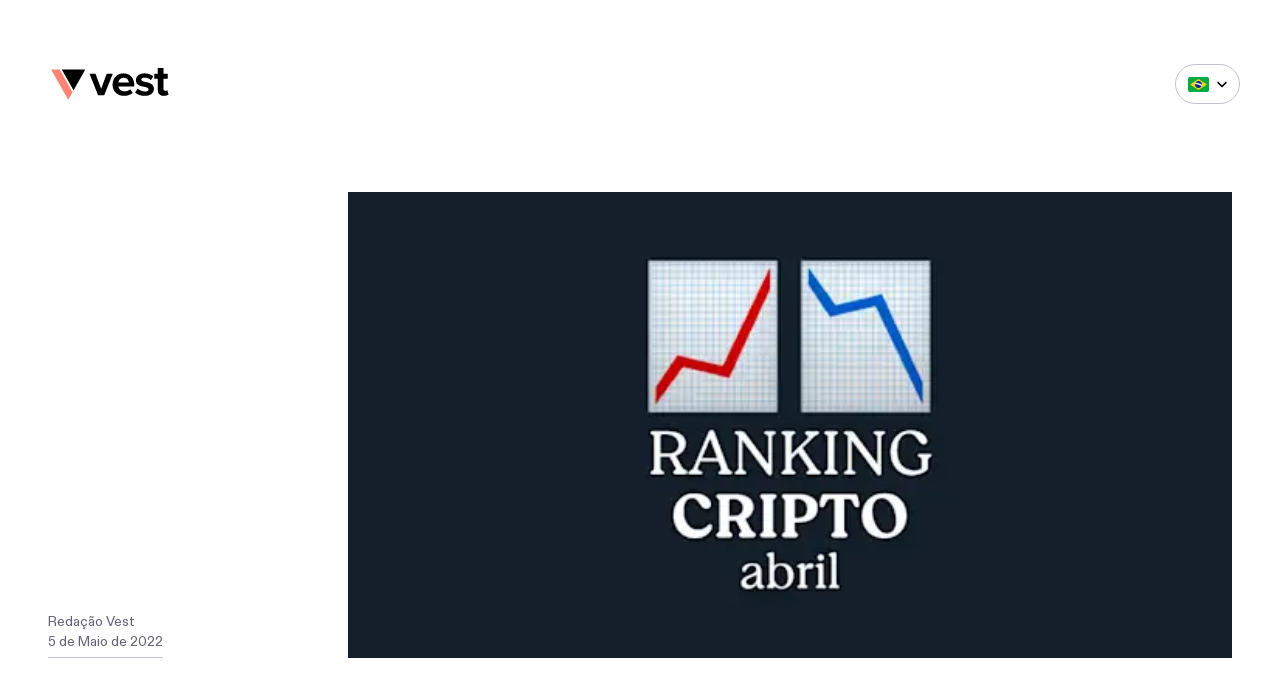

--- FILE ---
content_type: text/html; charset=utf-8
request_url: https://www.sproutfi.com/pt-BR/insights/as-3-melhores-e-as-3-piores-criptos-em-abril
body_size: 29499
content:
<!DOCTYPE html><html lang="pt-BR"><head><meta charSet="utf-8"/><meta http-equiv="x-ua-compatible" content="ie=edge"/><meta name="viewport" content="width=device-width, initial-scale=1, shrink-to-fit=no"/><meta name="generator" content="Gatsby 4.24.4"/><meta data-react-helmet="true" name="description" content="Veja quais criptomoedas tiveram a melhor performance"/><meta data-react-helmet="true" name="image" content="http:/_gatsby/image/0968fbdafe67362086531db78a417f90/910dcba7bb2caaf675e788d273ec7630/Copy%20of%20E%20se%20voce%CC%82%20investisse%2010%20do%CC%81lares%20(1).png?u=https%3A%2F%2Fimages.ctfassets.net%2Ftoz0710c1759%2Fg2c0u7nMt07X6PySR6dOk%2F745ac6fcba0e4cd6db3be58bea696cb7%2FCopy_of_E_se_voce___investisse_10_do__lares__1_.png&amp;a=w%3D842%26h%3D444%26fm%3Dpng%26q%3D75&amp;cd=2022-05-05T13%3A57%3A01.371Z"/><meta data-react-helmet="true" property="og:title" content="As 3 melhores e as 3 piores criptos em abril"/><meta data-react-helmet="true" property="og:description" content="Veja quais criptomoedas tiveram a melhor performance"/><meta data-react-helmet="true" property="og:type" content="website"/><meta data-react-helmet="true" property="og:image" content="http:/_gatsby/image/0968fbdafe67362086531db78a417f90/910dcba7bb2caaf675e788d273ec7630/Copy%20of%20E%20se%20voce%CC%82%20investisse%2010%20do%CC%81lares%20(1).png?u=https%3A%2F%2Fimages.ctfassets.net%2Ftoz0710c1759%2Fg2c0u7nMt07X6PySR6dOk%2F745ac6fcba0e4cd6db3be58bea696cb7%2FCopy_of_E_se_voce___investisse_10_do__lares__1_.png&amp;a=w%3D842%26h%3D444%26fm%3Dpng%26q%3D75&amp;cd=2022-05-05T13%3A57%3A01.371Z"/><meta data-react-helmet="true" name="twitter:card" content="summary_large_image"/><meta data-react-helmet="true" name="twitter:creator" content=""/><meta data-react-helmet="true" name="twitter:title" content="As 3 melhores e as 3 piores criptos em abril"/><meta data-react-helmet="true" name="twitter:description" content="Veja quais criptomoedas tiveram a melhor performance"/><meta name="theme-color" content="#141419"/><style data-href="/styles.7988c9f64d4b66e50df9.css" data-identity="gatsby-global-css">/*! normalize.css v8.0.1 | MIT License | github.com/necolas/normalize.css */html{-webkit-text-size-adjust:100%;line-height:1.15}main{display:block}h1{font-size:2em;margin:.67em 0}hr{box-sizing:content-box;height:0;overflow:visible}pre{font-family:monospace,monospace;font-size:1em}a{background-color:transparent}abbr[title]{border-bottom:none;text-decoration:underline;-webkit-text-decoration:underline dotted;text-decoration:underline dotted}b,strong{font-weight:bolder}code,kbd,samp{font-family:monospace,monospace;font-size:1em}small{font-size:80%}sub,sup{font-size:75%;line-height:0;position:relative;vertical-align:baseline}sub{bottom:-.25em}sup{top:-.5em}img{border-style:none}button,input,optgroup,select,textarea{font-family:inherit;font-size:100%;line-height:1.15;margin:0}button,input{overflow:visible}button,select{text-transform:none}[type=button],[type=reset],[type=submit],button{-webkit-appearance:button}[type=button]::-moz-focus-inner,[type=reset]::-moz-focus-inner,[type=submit]::-moz-focus-inner,button::-moz-focus-inner{border-style:none;padding:0}[type=button]:-moz-focusring,[type=reset]:-moz-focusring,[type=submit]:-moz-focusring,button:-moz-focusring{outline:1px dotted ButtonText}fieldset{padding:.35em .75em .625em}legend{box-sizing:border-box;color:inherit;display:table;max-width:100%;padding:0;white-space:normal}progress{vertical-align:baseline}textarea{overflow:auto}[type=checkbox],[type=radio]{box-sizing:border-box;padding:0}[type=number]::-webkit-inner-spin-button,[type=number]::-webkit-outer-spin-button{height:auto}[type=search]{-webkit-appearance:textfield;outline-offset:-2px}[type=search]::-webkit-search-decoration{-webkit-appearance:none}::-webkit-file-upload-button{-webkit-appearance:button;font:inherit}details{display:block}summary{display:list-item}[hidden],template{display:none}@font-face{font-display:swap;font-family:ABC Diatype;font-style:normal;font-weight:400;src:url(/fonts/ABCDiatype-Regular.woff2) format("woff2"),url(/fonts/ABCDiatype-Regular.woff) format("woff")}@font-face{font-display:swap;font-family:ABC Diatype;font-style:italic;font-weight:400;src:url(/fonts/ABCDiatype-RegularItalic.woff2) format("woff2"),url(/fonts/ABCDiatype-RegularItalic.woff) format("woff")}@font-face{font-display:swap;font-family:ABC Diatype;font-style:normal;font-weight:700;src:url(/fonts/ABCDiatype-Bold.woff2) format("woff2"),url(/fonts/ABCDiatype-Bold.woff) format("woff")}@font-face{font-display:swap;font-family:ABC Diatype;font-style:italic;font-weight:700;src:url(/fonts/ABCDiatype-BoldItalic.woff2) format("woff2"),url(/fonts/ABCDiatype-BoldItalic.woff) format("woff")}@font-face{font-display:swap;font-family:Moranga;font-style:normal;font-weight:300;src:url(/fonts/moranga-light-webfont.woff2) format("woff2"),url(/fonts/moranga-light-webfont.woff) format("woff")}@font-face{font-display:swap;font-family:Moranga;font-style:italic;font-weight:300;src:url(/fonts/moranga-lightit-webfont.woff2) format("woff2"),url(/fonts/moranga-lightit-webfont.woff) format("woff")}@font-face{font-display:swap;font-family:Moranga;font-style:normal;font-weight:400;src:url(/fonts/moranga-regular-webfont.woff2) format("woff2"),url(/fonts/moranga-regular-webfont.woff) format("woff")}@font-face{font-display:swap;font-family:Moranga;font-style:normal;font-weight:500;src:url(/fonts/moranga-medium-webfont.woff2) format("woff2"),url(/fonts/moranga-medium-webfont.woff) format("woff")}@font-face{font-display:swap;font-family:Moranga;font-style:italic;font-weight:500;src:url(/fonts/moranga-mediumit-webfont.woff2) format("woff2"),url(/fonts/moranga-mediumit-webfont.woff) format("woff")}@font-face{font-display:swap;font-family:Moranga;font-style:normal;font-weight:700;src:url(/fonts/moranga-bold-webfont.woff2) format("woff2"),url(/fonts/moranga-bold-webfont.woff) format("woff")}@font-face{font-display:swap;font-family:Moranga;font-style:italic;font-weight:700;src:url(/fonts/moranga-boldit-webfont.woff2) format("woff2"),url(/fonts/moranga-boldit-webfont.woff) format("woff")}html{font-size:18px;scroll-behavior:smooth}html *{box-sizing:border-box}body{text-rendering:optimizeLegibility;-webkit-font-smoothing:antialiased;background:var(--background);color:var(--text-color);font-family:var(--font-sans);font-weight:var(--body);line-height:var(--default);margin:0}img{display:block;width:100%}h1,h2,h3,h4,h5,h6{font-weight:var(--semibold);line-height:var(--dense)}a{color:var(--text-color);text-decoration:underline;transition:color .3s}a:hover{color:var(--content-variant-2)}code,kbd,tt{background:var(--black-fade-5);font-family:var(--font-monospace);font-size:90%;padding-bottom:.2em;padding-top:.2em}code,tt{background-color:var(--black-fade-5);border-radius:var(--radius-sm);font-weight:var(--medium);padding:.2em 0}code:after,code:before,tt:after,tt:before{content:" ";letter-spacing:-.2em}code,pre{font-family:var(--font-monospace)}.navigation-module--container--a923d{align-items:center;display:flex;font-size:1rem;justify-content:space-between;margin:0 auto;max-width:var(--size-max-width);padding:var(--space-4xl) 0}.navigation-module--navigation--72143{display:flex;list-style:none;margin:0;position:relative;z-index:10}.navigation-module--navigation__item--7947b{align-items:center;color:var(--text-link);display:inline-flex;flex-direction:row;margin:0 var(--space-2xl);padding:0 var(--space-md);position:relative}.navigation-module--navigation__item--7947b a{text-decoration:none;transition:color .3s}.navigation-module--navigation__item--7947b a:hover{color:var(--tertiary-main)}.navigation-module--navigation__item_with_sub_item--82c21{cursor:default;position:relative}.navigation-module--navigation__item_with_sub_item--82c21 span{position:relative;z-index:1}.navigation-module--navigation__item_with_sub_item--82c21:before{background-color:var(--base-background);border-radius:8px;content:"";display:block;height:124px;left:-10px;opacity:0;position:absolute;top:-6px;transition:opacity .3s,visibility 0s .3s;visibility:hidden;width:calc(100% + 44px)}.navigation-module--navigation__item_with_sub_item--82c21 .navigation-module--navigation__itemIcon--61169{position:absolute;right:-12px;top:50%;-webkit-transform:translateY(-50%) rotate(0deg);transform:translateY(-50%) rotate(0deg);transition:-webkit-transform .3s ease-out;transition:transform .3s ease-out;transition:transform .3s ease-out,-webkit-transform .3s ease-out}.navigation-module--navigation__item_with_sub_item--82c21:hover:before{opacity:1;transition:opacity .3s,visibility 0s 0s;visibility:visible}.navigation-module--navigation__item_with_sub_item--82c21:hover .navigation-module--navigation__itemIcon--61169{-webkit-transform:translateY(-50%) rotate(-180deg);transform:translateY(-50%) rotate(-180deg)}.navigation-module--navigation__item_with_sub_item--82c21:hover .navigation-module--subNavigation--eaff3{opacity:1;transition:opacity .3s,visibility 0s 0s;visibility:visible}.navigation-module--navigationButton--bd9b8{align-items:center;background:none;border:var(--outline-main);border-radius:20px;cursor:pointer;display:none;height:40px;justify-content:center;padding:0;width:40px}.navigation-module--navigationButton--bd9b8 svg{display:block;height:24px;width:24px}.navigation-module--subNavigation--eaff3{list-style:none;margin:0;opacity:0;padding:0;position:absolute;top:var(--space-2-5xl);transition:opacity .3s,visibility 0s .3s;visibility:hidden}.navigation-module--subNavigation--eaff3 a{display:block;padding:var(--space-md) 0}.navigation-module--navigationLang--9c56b{align-items:center;border:var(--outline-main);border-radius:20px;display:flex;height:40px;padding:var(--space-md-2);position:relative;width:65px}.navigation-module--navigationLang__activeLanguage--2f24e{height:15px;margin:0 var(--space-md) 0 0;width:21px}.navigation-module--navigationLang__activeLanguage--2f24e svg{height:15px;width:21px}.navigation-module--navigationLang__flag--d25eb{background:no-repeat 50%/100%;display:block;height:15px;text-indent:-999em;width:21px}.navigation-module--navigationLang__flag_br--bf5a3{background-image:url([data-uri])}.navigation-module--navigationLang__flag_us--65962{background-image:url([data-uri])}.navigation-module--navigationLang__flag_es--2f461{background-image:url([data-uri])}.navigation-module--navigationLang__menuIcon--222a8{position:relative;transition:-webkit-transform .3s ease-out;transition:transform .3s ease-out;transition:transform .3s ease-out,-webkit-transform .3s ease-out;z-index:3}.navigation-module--navigationLang__menu--0f5be{background:var(--base-surface);border:var(--outline-main);border-radius:20px;display:block;left:-1px;list-style:none;margin:0;opacity:0;padding:var(--space-sm);position:absolute;top:-1px;transition:opacity .3s,visibility 0s .3s;visibility:hidden;width:65px}.navigation-module--navigationLang--9c56b:hover .navigation-module--navigationLang__menu--0f5be{opacity:1;transition:opacity .3s,visibility 0s;visibility:visible}.navigation-module--navigationLang--9c56b:hover .navigation-module--navigationLang__menuIcon--222a8{-webkit-transform:rotate(-180deg);transform:rotate(-180deg)}.navigation-module--navigationLang__item--2fdfa{padding:var(--space-md)}.navigation-module--navigationLang--9c56b svg{display:block}.navigation-module--logoLink--7a832{align-items:center;display:flex;flex-direction:row;flex-shrink:0;font-weight:var(--medium);gap:var(--space-md)}.navigation-module--logo--2a40f{display:block;height:32px;width:var(--size-logo)}@media(max-width:1080px){.navigation-module--container--a923d{justify-content:flex-end;padding:var(--space-3xl) var(--space-md)}.navigation-module--navigation--72143{background:var(--background);flex-flow:column;left:0;overflow:hidden;padding:0;position:absolute;top:100px;transition:height .6s cubic-bezier(.33,1,.68,1);width:100vw;z-index:1}.navigation-module--navigation_open--f3c39{height:296px}.navigation-module--navigation_closed--667b0{height:0}.navigation-module--navigation__item--7947b{display:block;font:var(--headline-medium);margin:0;padding:var(--space-md-2)}.navigation-module--navigation__itemIcon--61169{display:none}.navigation-module--navigationButton--bd9b8{display:flex;margin:0 0 0 var(--space-md);order:3}.navigation-module--navigation__item_with_sub_item--82c21{padding-bottom:0}.navigation-module--navigation__item_with_sub_item--82c21:after,.navigation-module--navigation__item_with_sub_item--82c21:before{display:none}.navigation-module--subNavigation--eaff3{opacity:1;position:relative;top:0;visibility:visible}.navigation-module--subNavigation--eaff3 a{display:inline-block;padding:0}.navigation-module--subNavigation__item--e255a{padding:var(--space-md-2) var(--space-md-2) var(--space-md-2) 0;position:relative}.navigation-module--subNavigation__item--e255a:first-child{margin:var(--space-md-2) 0 0}.navigation-module--subNavigation__item--e255a:before{content:"-";display:inline;padding:0 var(--space-md)}.navigation-module--logoLink--7a832{flex:1 0 auto}}.footer-module--section--58721{background-color:var(--base-background);padding:100px 0 0}.footer-module--container--e4696{display:grid;grid-template:auto auto/60% auto;grid-template-areas:"logo app" "finra social" "copy social";margin:0 0 3rem}.footer-module--logoLink--b4f5f{display:block;grid-area:logo;height:auto;width:var(--size-logo)}.footer-module--logoLink--b4f5f .footer-module--logo--62df3{width:100%}.footer-module--copy--bcb19{font-size:.83rem;grid-area:copy}.footer-module--finra--75474{font-size:.83rem;grid-area:finra}.footer-module--finraLink--18718{text-decoration:underline}.footer-module--finraLink--18718:hover{cursor:pointer}.footer-module--navigationSocial--d38d7{display:flex;grid-area:social;list-style:none;margin:var(--space-2xl) 0 0;padding:0}.footer-module--navigationSocial__item--6eafe{color:var(--text-color);margin:0 0 0 var(--space-2-5xl)}.footer-module--navigationSocial__item--6eafe:first-child{margin:0}.footer-module--navigationSocial__icon--7aa4d{fill:var(--content-variant-3);transition:fill .3s}.footer-module--navigationSocial__icon--7aa4d:hover{fill:var(--light-primary-main)}.footer-module--navigation--fc621{grid-area:navigation;list-style:none;margin:0;padding:0}.footer-module--navigation__item--21caf{color:var(--blue-400);text-align:right;text-decoration:underline}.footer-module--legal--92401{display:grid;grid-template:auto/60% auto;grid-template-areas:"content-legal nav-legal"}.footer-module--legal__text--4ff0b{font-size:.77rem;line-height:.88rem;margin:0 2rem .88rem 0}.footer-module--navigationLegal--02d79{list-style:none;margin:0 0 3.88rem;padding:0}.footer-module--navigationLegal__item--1b800{font-size:.77rem;margin:0 0 var(--space-lg);text-decoration:underline}.footer-module--app--82384{display:grid;grid-template:auto/repeat(auto,2);grid-template-areas:"logo app";margin:0 0 4.44rem}.footer-module--app--82384 .footer-module--logoLink--b4f5f{width:100px}.footer-module--navigationApp--46922{align-items:center;display:flex;grid-area:app;list-style:none;margin:0 0 0 -13px;padding:0}.footer-module--navigationApp__item--2b2e7{width:144px}.footer-module--navigationApp__item--2b2e7 svg{display:block;width:100%}.footer-module--navigationApp__item--2b2e7:first-child{-webkit-transform:scale(1.1);transform:scale(1.1)}@media(max-width:1080px){.footer-module--section--58721{padding:10px 0 0}.footer-module--container--e4696{grid-template:auto auto auto auto/1fr;grid-template-areas:"logo" "finra" "copy" "app" "social";margin:0 0 3.11rem}.footer-module--logoLink--b4f5f{height:32px;margin:0 0 .888rem;width:114px}.footer-module--copy--bcb19{font-size:.777rem;margin:0 0 1.33rem}.footer-module--navigationSocial--d38d7{justify-content:flex-start;margin:2rem 0 0}.footer-module--navigationSocial__item--6eafe{margin:0 var(--space-lg)}.footer-module--navigation--fc621{display:flex;justify-content:space-around}.footer-module--navigation__item--21caf{font-size:.72rem;text-align:center}.footer-module--legal--92401{grid-template:auto auto/auto;grid-template-areas:"content-legal" "nav-legal"}.footer-module--legal__text--4ff0b{font-size:.77rem;line-height:.88rem;margin:0 0 .88rem}.footer-module--app--82384 .footer-module--logoLink--b4f5f{width:72px}.footer-module--navigationApp--46922{margin:0 0 0 -3px}.footer-module--navigationApp__item--2b2e7{width:135px}.footer-module--navigationApp__item--2b2e7:last-child{margin:0 0 0 8px}}.page-title-module--title--12471{font:var(--text-header-2);margin:0 0 50px}@media(max-width:1080px){.page-title-module--title--12471{font-size:1.722rem}}.documents-module--documents--c12e7{align-content:start;display:flex;flex-direction:column;margin-bottom:var(--space-5xl);max-width:var(--size-middle-width)}.documents-module--documents__container--b88d1{display:flex;justify-content:center}.documents-module--documents__subtitle--3588f{grid-area:subtitle;margin:0 var(--space-5xl)}.documents-module--documents__body--84378,.documents-module--documents__subtitle--3588f{color:var(--content-variant-3);font:var(--display-small);letter-spacing:-.03em;padding:0}.documents-module--documents__body--84378{grid-area:body;margin:16px var(--space-5xl)}.documents-module--documents__list--858a9{margin:0 var(--space-5xl)}.documents-module--documents__item--b1a2c{color:var(--black);cursor:pointer;text-decoration:underline}.post-card-module--postList--5fc09{grid-gap:var(--space-3xl);display:grid;grid-template-columns:repeat(3,minmax(280px,1fr));list-style:none;margin:0;padding:0}.post-card-module--post__image--065a8{border-radius:4px;overflow:hidden}.post-card-module--post__title--0b315{display:inline-block;font-size:1.111rem;font-weight:700;margin:var(--space-lg) 0;transition:color .3s}.post-card-module--post__description--68d78{color:var(--tertiary-on-container);font-size:.888rem;margin:0 0 var(--space-lg) 0;transition:color .3s}.post-card-module--post__description--68d78 p{margin:0}.post-card-module--post__meta--f4878{color:var(--content-variant-3);font-size:.777rem}.post-card-module--post__link--d2d58{text-decoration:none}.post-card-module--post__link--d2d58:hover .post-card-module--post__description--68d78,.post-card-module--post__link--d2d58:hover .post-card-module--post__title--0b315{color:var(--content-variant-2)}.insights-module--formSearch--8d492{display:flex;justify-content:flex-end;margin:-143px auto 50px;max-width:var(--size-max-width);padding:var(--space-2xl) var(--size-gutter)}.insights-module--formSearch__field--851e4{background:url([data-uri]) no-repeat 12px 50%/21px;border:var(--outline-main);border-radius:48px;padding:var(--space-md) var(--space-lg);text-align:right;transition:width .6s cubic-bezier(.33,1,.68,1),border .3s;width:136px}.insights-module--formSearch__field--851e4:focus{border:var(--outline-variant);outline:none;width:232px}.insights-module--summarySearch--cfa93{color:var(--content-variant-2);font:var(--headline-small);margin:0 auto;max-width:var(--size-max-width);padding:var(--space-2xl) var(--size-gutter)}.insights-module--more--ccda7{background:transparent;border:none;color:var(--text-color);cursor:pointer;display:flex;margin:var(--space-4xl) auto;text-decoration:underline;transition:color .3s}.insights-module--more--ccda7:hover{color:var(--content-variant-2)}.insights-module--noMore--fb384{margin:var(--space-4xl) auto;text-align:center}@media(max-width:1080px){.insights-module--formSearch--8d492{margin:-72px auto 0}.insights-module--formSearch__field--851e4{padding:var(--space-md) var(--space-lg) var(--space-md) var(--space-3xl);text-align:left;width:calc(100vw - var(--space-lg))}.insights-module--formSearch__field--851e4:focus{width:calc(100vw - var(--space-lg))}.insights-module--summarySearch--cfa93{font:var(--title-medium)}}:root{--font-sans:"ABC Diatype",-apple-system,BlinkMacSystemFont,"Segoe UI",Helvetica,Arial,sans-serif,"Apple Color Emoji","Segoe UI Emoji","Segoe UI Symbol";--font-monospace:SFMono-Regular,Menlo,Monaco,Consolas,"Liberation Mono","Courier New",monospace;--font-serif:"Moranga","Times New Roman",Times,serif;--white:#fff;--white-fade-5:hsla(0,0%,100%,.5);--white-fade-9:hsla(0,0%,100%,.1);--black:#000;--black-fade-2:rgba(0,0,0,.8);--black-fade-4:rgba(0,0,0,.6);--black-fade-5:rgba(0,0,0,.05);--gray-100:#c3c2cf;--gray-200:#ebebed;--caligo10:#ebebed;--caligo20:#d8d7e0;--caligo30:#c3c2cf;--caligo30-30:rgba(195,194,207,.3);--caligo30-60:rgba(195,194,207,.6);--caligo40:#afaebf;--caligo50:#9e9db0;--caligo60:#7d7c91;--caligo70:#616075;--caligo80:#474657;--caligo90:#2d2d38;--caligo100:#141419;--caligo100-10:rgba(20,20,25,.1);--caligo100-30:rgba(20,20,25,.3);--fulgur50:#edfa00;--fulgur80-15:rgba(149,157,0,.15);--fulgur90:#4d5100;--herbae10:rgba(18,146,105,.15);--herbae70:#129269;--herbae70-10:rgba(18,146,105,.15);--herbae90:#084430;--ignis10:#fdf7f7;--ignis70:#af3737;--ignis70-10:rgba(175,55,55,.1);--ignis80:#802828;--musco30:#d1ded3;--musco80-20:rgba(72,87,75,.2);--musco90:#2e3830;--musco100:#151915;--light-primary-main:var(--caligo-90);--light-primary-on-main:var(--caligo10) --light-primary-container:var(--caligo30-30) --content-variant-2:#474657;--content-variant-3:#616075;--outline-main:#c3c2cf;--tertiary-on-container:#2e3830;--tertiary-main:var(--dark-green-100);--light-content-main:#141419;--light--content--variant-3:#7d7c91;--light-base-background-variant:var(--caligo50);--light-base-surface:var(--caligo30-30);--light-outline-main:var(--caligo100-10);--light-outline-variant:var(--caligo100-30);--overlayer-base:hsla(240,5%,93%,.94);--brand-main:var(--fulgur50);--brand-main-transparent:rgba(237,250,0,0);--green-accent:#b7fe70;--yellow-accent-100:#fdfee4;--yellow-accent-200:#f5ff3d;--dark-green-100:#839687;--blue-accent:#00e;--blue-100:#c0cce4;--blue-200:#1e8ea7;--blue-300:#156ea0;--blue-400:#002947;--blue-500:#34374c;--base-background:#ebebed;--base-surface:#d8d7e0;--stake-banner:#2d2d38;--radius-sm:4px;--radius-md:8px;--radius-lg:20px;--space-sm:4px;--space-md:8px;--space-md-2:12px;--space-lg:16px;--space-xl:20px;--space-2xl:24px;--space-2-5xl:32px;--space-3xl:48px;--space-4xl:64px;--space-5xl:80px;--solid:1;--dense:1.25;--default:1.5;--loose:1.75;--body:400;--medium:500;--semibold:600;--bold:700;--extrabold:800;--heavy:900;--text-xs:12px;--text-sm:14px;--text-md:16px;--text-lg:18px;--text-xl:20px;--text-2xl:24px;--text-3xl:32px;--text-4xl:48px;--text-5xl:64px;--text-6xl:76px;--primary:var(--green-accent);--background:var(--white);--border:var(--black-fade-5);--border-default-color:var(--blue-400);--text-color:var(--light-content-main);--text-link:var(--light-content-main);--text-link-hover:var(--dark-green-100);--text-link-accent:var(--blue-accent);--link-active:var(--blue-200);--text-lead:var(--text-lg);--text-prose:var(--text-md);--text-title:var(--text-3xl);--text-prose-tracking:-0.011em;--text-header-1:300 2.666rem/1 var(--font-serif);--text-header-2:300 2.777rem/2.666rem var(--font-serif);--title-medium:700 1rem/1.111rem var(--font-sans);--title-medium-alt:400 .944rem/1.111rem var(--font-serif);--title-large:400 1.111rem/1.333rem var(--font-serif);--display-huge:300 5.6rem/.9em var(--font-serif);--display-medium:300 2.777rem/.9em var(--font-serif);--display-medium-alt:300 2.777rem/2.666rem var(--font-serif);--display-small-alt:400 2.111rem/1 var(--font-serif);--headline-small:500 1.5rem/1em var(--font-sans);--headline-small-alt:400 1.277rem/1 var(--font-serif);--headline-medium:500 1.777rem/1 var(--font-sans);--headline-medium-alt:400 1.722rem/1 var(--font-serif);--headline-large:400 1.944rem/1 var(--font-serif);--text-body-2:400 1.333rem/1 var(--font-sans);--body-large:400 1rem/1.222rem var(--font-sans);--body-small:400 0.777rem/0.888rem var(--font-sans);--badge:300 1.35rem/1em var(--font-serif);--badge-alt:400 1rem/1em var(--font-sans);--media-headline:300 1.75rem/1em var(--font-serif);--size-gutter:var(--space-md);--size-logo:140px;--size-max-width:1200px;--size-middle-width:1024px;--opacity-inactive:0.5;--screen-sm:1080px;--elevation-level-1:0px 1px 4px rgba(123,128,30,.15),0px 1px 2px rgba(145,150,36,.3);--outline-main:1px solid var(--gray-100);--outline-variant:1px solid var(--light-content-main)}@media(min-width:480px){:root{--size-gutter:var(--space-md)}}@media(min-width:768px){:root{--text-lead:var(--text-2xl);--text-title:var(--text-4xl);--text-prose-tracking:-0.014em;--text-prose:var(--text-lg)}}@media(max-width:1080px){:root{--size-logo:100px;--badge:300 1.1rem/1em var(--font-serif);--badge-alt:400 .8rem/1em var(--font-sans);--media-headline:300 1.4rem/1em var(--font-serif)}}.blog-post-module--post--bb478{display:grid;grid-template:auto auto auto/auto calc(100% - 300px);grid-template-areas:"meta image" "header header" ". content";margin:0 auto;max-width:var(--size-max-width);padding:var(--space-2xl) var(--size-gutter)}.blog-post-module--post__header--49efc{grid-area:header;margin:0 0 var(--space-4xl);max-width:72vw}.blog-post-module--post__title--23a5f{font:var(--display-medium-alt);margin:var(--space-4xl) 0 var(--space-2xl)}.blog-post-module--post__description--315c8{font:var(--headline-small)}.blog-post-module--post__description--315c8 p{margin:0}.blog-post-module--post__meta--f9704{border-bottom:var(--outline-main);color:var(--content-variant-3);font-size:.777rem;grid-area:meta;margin:0;padding:0 0 5px;place-self:end start}.blog-post-module--post__author--f5d66{display:block}.blog-post-module--post__content--faea6{grid-area:content;margin:0 0 var(--space-3xl);max-width:616px}.blog-post-module--post__content--faea6 h1{font:var(--display-medium)}.blog-post-module--post__content--faea6 h2{font:var(--headline-large)}.blog-post-module--post__content--faea6 h3{font:var(--headline-medium-alt)}.blog-post-module--post__content--faea6 h4{font:var(--headline-small-alt)}.blog-post-module--post__content--faea6 h5{font:var(--title-large)}.blog-post-module--post__content--faea6 h6{font:var(--title-medium-alt)}.blog-post-module--post__content--faea6 blockquote{border-left:var(--outline-main);border-left-width:4px;margin:var(--space-xl) 0;padding:0 var(--space-lg)}.blog-post-module--post__image--71ced{grid-area:image;max-width:1051px}@media(max-width:1080px){.blog-post-module--post--bb478{grid-template:repeat(4,auto)/100%;grid-template-areas:"meta" "header" "image" "content"}.blog-post-module--post__meta--f9704{border-bottom:none;display:flex;justify-content:space-between;margin:0 0 var(--space-4xl) 0;padding:0 var(--space-lg);place-self:start;width:100%}.blog-post-module--post__header--49efc{margin:0 0 var(--space-4xl);max-width:100%;padding:0 var(--space-lg)}.blog-post-module--post__title--23a5f{font:var(--headline-large);margin:0 0 var(--space-2xl)}.blog-post-module--post__image--71ced{margin:0 0 var(--space-2-5xl)}.blog-post-module--post__content--faea6{margin:0;max-width:100%;padding:0 var(--space-lg)}.blog-post-module--post__content--faea6 *{font-size:.888rem}.blog-post-module--post__content--faea6 h1{font-size:1.944rem}.blog-post-module--post__content--faea6 h2{font-size:1.666rem}.blog-post-module--post__content--faea6 h3{font-size:1.277rem}.blog-post-module--post__content--faea6 h4{font-size:1.111rem}.blog-post-module--post__content--faea6 h5{font-size:.944rem}.blog-post-module--post__content--faea6 h6{font-size:.888rem}}.term-module--term--8ddd4{display:grid;grid-template:auto/40% 60%;grid-template-areas:"term description";margin:0 auto;max-width:var(--size-max-width);padding:var(--space-2xl) var(--size-gutter)}.term-module--term__header--30bb3{grid-area:term}.term-module--term__back--c2cbb{display:block;font-size:.777rem;margin:0 0 var(--space-lg);text-decoration:underline;transition:color .3s}.term-module--term__back--c2cbb:hover{color:var(--content-variant-2)}.term-module--term__title--62c8c{font:var(--display-small-alt);margin:0 var(--space-3xl) 0 0}.term-module--term__description--1d45c{grid-area:description;margin:var(--space-2-5xl) 0 var(--space-3xl)}.term-module--term__description--1d45c a{transition:color .3s}.term-module--term__description--1d45c a:hover{color:var(--content-variant-2);text-decoration:underline}@media(max-width:1080px){.term-module--term--8ddd4{grid-template:auto/auto;grid-template-areas:"term" "description"}}</style><title data-react-helmet="true">As 3 melhores e as 3 piores criptos em abril | Vest</title><style>.gatsby-image-wrapper{position:relative;overflow:hidden}.gatsby-image-wrapper picture.object-fit-polyfill{position:static!important}.gatsby-image-wrapper img{bottom:0;height:100%;left:0;margin:0;max-width:none;padding:0;position:absolute;right:0;top:0;width:100%;object-fit:cover}.gatsby-image-wrapper [data-main-image]{opacity:0;transform:translateZ(0);transition:opacity .25s linear;will-change:opacity}.gatsby-image-wrapper-constrained{display:inline-block;vertical-align:top}</style><noscript><style>.gatsby-image-wrapper noscript [data-main-image]{opacity:1!important}.gatsby-image-wrapper [data-placeholder-image]{opacity:0!important}</style></noscript><script type="1661a78adbdf7eb3de463079-module">const e="undefined"!=typeof HTMLImageElement&&"loading"in HTMLImageElement.prototype;e&&document.body.addEventListener("load",(function(e){if(void 0===e.target.dataset.mainImage)return;if(void 0===e.target.dataset.gatsbyImageSsr)return;const t=e.target;let a=null,n=t;for(;null===a&&n;)void 0!==n.parentNode.dataset.gatsbyImageWrapper&&(a=n.parentNode),n=n.parentNode;const o=a.querySelector("[data-placeholder-image]"),r=new Image;r.src=t.currentSrc,r.decode().catch((()=>{})).then((()=>{t.style.opacity=1,o&&(o.style.opacity=0,o.style.transition="opacity 500ms linear")}))}),!0);</script><link rel="icon" href="/favicon-32x32.png?v=438cb8230c3b4c13a202ea20f53340a3" type="image/png"/><link rel="manifest" href="/manifest.webmanifest" crossorigin="anonymous"/><script data-gatsby="web-vitals-polyfill" type="1661a78adbdf7eb3de463079-text/javascript">
              !function(){var e,t,n,i,r={passive:!0,capture:!0},a=new Date,o=function(){i=[],t=-1,e=null,f(addEventListener)},c=function(i,r){e||(e=r,t=i,n=new Date,f(removeEventListener),u())},u=function(){if(t>=0&&t<n-a){var r={entryType:"first-input",name:e.type,target:e.target,cancelable:e.cancelable,startTime:e.timeStamp,processingStart:e.timeStamp+t};i.forEach((function(e){e(r)})),i=[]}},s=function(e){if(e.cancelable){var t=(e.timeStamp>1e12?new Date:performance.now())-e.timeStamp;"pointerdown"==e.type?function(e,t){var n=function(){c(e,t),a()},i=function(){a()},a=function(){removeEventListener("pointerup",n,r),removeEventListener("pointercancel",i,r)};addEventListener("pointerup",n,r),addEventListener("pointercancel",i,r)}(t,e):c(t,e)}},f=function(e){["mousedown","keydown","touchstart","pointerdown"].forEach((function(t){return e(t,s,r)}))},p="hidden"===document.visibilityState?0:1/0;addEventListener("visibilitychange",(function e(t){"hidden"===document.visibilityState&&(p=t.timeStamp,removeEventListener("visibilitychange",e,!0))}),!0);o(),self.webVitals={firstInputPolyfill:function(e){i.push(e),u()},resetFirstInputPolyfill:o,get firstHiddenTime(){return p}}}();
            </script><script type="1661a78adbdf7eb3de463079-text/javascript">window.dataLayer = window.dataLayer || [];window.dataLayer.push((function () { return { pageType: window.pageType, } })()); (function(w,d,s,l,i){w[l]=w[l]||[];w[l].push({'gtm.start': new Date().getTime(),event:'gtm.js'});var f=d.getElementsByTagName(s)[0], j=d.createElement(s),dl=l!='dataLayer'?'&l='+l:'';j.async=true;j.src= 'https://www.googletagmanager.com/gtm.js?id='+i+dl+'';f.parentNode.insertBefore(j,f); })(window,document,'script','dataLayer', 'G-3917NEC4KE');</script><script data-cfasync="false" nonce="aa8dcb56-4ae5-4329-a2ab-a442b558c3ea">try{(function(w,d){!function(j,k,l,m){if(j.zaraz)console.error("zaraz is loaded twice");else{j[l]=j[l]||{};j[l].executed=[];j.zaraz={deferred:[],listeners:[]};j.zaraz._v="5874";j.zaraz._n="aa8dcb56-4ae5-4329-a2ab-a442b558c3ea";j.zaraz.q=[];j.zaraz._f=function(n){return async function(){var o=Array.prototype.slice.call(arguments);j.zaraz.q.push({m:n,a:o})}};for(const p of["track","set","debug"])j.zaraz[p]=j.zaraz._f(p);j.zaraz.init=()=>{var q=k.getElementsByTagName(m)[0],r=k.createElement(m),s=k.getElementsByTagName("title")[0];s&&(j[l].t=k.getElementsByTagName("title")[0].text);j[l].x=Math.random();j[l].w=j.screen.width;j[l].h=j.screen.height;j[l].j=j.innerHeight;j[l].e=j.innerWidth;j[l].l=j.location.href;j[l].r=k.referrer;j[l].k=j.screen.colorDepth;j[l].n=k.characterSet;j[l].o=(new Date).getTimezoneOffset();if(j.dataLayer)for(const t of Object.entries(Object.entries(dataLayer).reduce((u,v)=>({...u[1],...v[1]}),{})))zaraz.set(t[0],t[1],{scope:"page"});j[l].q=[];for(;j.zaraz.q.length;){const w=j.zaraz.q.shift();j[l].q.push(w)}r.defer=!0;for(const x of[localStorage,sessionStorage])Object.keys(x||{}).filter(z=>z.startsWith("_zaraz_")).forEach(y=>{try{j[l]["z_"+y.slice(7)]=JSON.parse(x.getItem(y))}catch{j[l]["z_"+y.slice(7)]=x.getItem(y)}});r.referrerPolicy="origin";r.src="/cdn-cgi/zaraz/s.js?z="+btoa(encodeURIComponent(JSON.stringify(j[l])));q.parentNode.insertBefore(r,q)};["complete","interactive"].includes(k.readyState)?zaraz.init():j.addEventListener("DOMContentLoaded",zaraz.init)}}(w,d,"zarazData","script");window.zaraz._p=async d$=>new Promise(ea=>{if(d$){d$.e&&d$.e.forEach(eb=>{try{const ec=d.querySelector("script[nonce]"),ed=ec?.nonce||ec?.getAttribute("nonce"),ee=d.createElement("script");ed&&(ee.nonce=ed);ee.innerHTML=eb;ee.onload=()=>{d.head.removeChild(ee)};d.head.appendChild(ee)}catch(ef){console.error(`Error executing script: ${eb}\n`,ef)}});Promise.allSettled((d$.f||[]).map(eg=>fetch(eg[0],eg[1])))}ea()});zaraz._p({"e":["(function(w,d){})(window,document)"]});})(window,document)}catch(e){throw fetch("/cdn-cgi/zaraz/t"),e;};</script></head><body><noscript><iframe src="https://www.googletagmanager.com/ns.html?id=G-3917NEC4KE" height="0" width="0" style="display: none; visibility: hidden" aria-hidden="true"></iframe></noscript><div id="___gatsby"><div style="outline:none" tabindex="-1" id="gatsby-focus-wrapper"><nav role="navigation" class="navigation-module--container--a923d" aria-label="Main"><a href="https://www.vest.investments/" target="_blank" class="navigation-module--logoLink--7a832"><svg aria-label="Vest" class="navigation-module--logo--2a40f" width="195" height="53" viewBox="0 0 195 53" fill="none"><path d="M77.8417 45.2951H87.8617L102.051 9.72188H92.0306L82.8151 34.4685L73.5997 9.72188H63.6528L77.8417 45.2951Z" fill="black"></path><path d="M101.736 27.4717C101.736 38.8875 109.854 46.1789 120.606 46.1789C126.091 46.1789 131.576 44.5586 135.16 41.2443L131.064 35.205C128.797 37.4145 124.921 38.7402 121.629 38.7402C115.632 38.7402 112.048 34.984 111.463 30.4913H137.72V28.4291C137.72 16.7923 130.552 8.83807 120.02 8.83807C109.269 8.83807 101.736 17.1606 101.736 27.4717ZM120.02 16.2768C126.164 16.2768 128.504 20.7695 128.724 24.1574H111.317C111.756 20.6222 114.242 16.2768 120.02 16.2768Z" fill="black"></path><path d="M139.163 40.6551C142.893 44.1167 148.818 46.1789 154.961 46.1789C164.762 46.1789 170.247 41.318 170.247 34.7631C170.247 25.925 162.129 24.3047 156.058 23.1263C152.109 22.3161 149.33 21.506 149.33 19.2965C149.33 17.2342 151.524 15.9822 154.888 15.9822C159.203 15.9822 163.226 17.8234 165.347 20.1066L169.004 13.699C165.566 10.9003 160.812 8.83807 154.815 8.83807C145.526 8.83807 140.333 14.0673 140.333 20.033C140.333 28.5028 148.159 29.9758 154.23 31.1542C158.252 31.9644 161.324 32.8482 161.324 35.3523C161.324 37.5618 159.423 38.9612 155.4 38.9612C151.012 38.9612 145.746 36.5307 143.186 34.1002L139.163 40.6551Z" fill="black"></path><path d="M186.744 46.1789C190.621 46.1789 193.108 45.1478 194.497 43.8958L192.522 36.8253C192.01 37.3409 190.694 37.8564 189.304 37.8564C187.256 37.8564 186.086 36.1624 186.086 33.9529V17.8971H193.254V9.72188H186.086V0H176.725V9.72188H170.873V17.8971H176.725V36.457C176.725 42.791 180.235 46.1789 186.744 46.1789Z" fill="black"></path><path d="M17.6816 2.6167H56.5813L37.1315 36.8867L17.6816 2.6167Z" fill="black"></path><path d="M0 2.6167H14.165L35.4126 39.9685L28.3301 52.4191L0 2.6167Z" fill="#FF8474"></path></svg></a><button class="navigation-module--navigationButton--bd9b8" type="button" aria-label="Open Menu"><svg width="24" height="24" viewBox="0 0 24 24" fill="none"><path d="M19.75 12C19.75 11.5858 19.4142 11.25 19 11.25H5C4.58579 11.25 4.25 11.5858 4.25 12C4.25 12.4142 4.58579 12.75 5 12.75H19C19.4142 12.75 19.75 12.4142 19.75 12Z" fill="#616075"></path><path d="M19.75 7C19.75 6.58579 19.4142 6.25 19 6.25H5C4.58579 6.25 4.25 6.58579 4.25 7C4.25 7.41421 4.58579 7.75 5 7.75H19C19.4142 7.75 19.75 7.41421 19.75 7Z" fill="#616075"></path><path d="M19.75 17C19.75 16.5858 19.4142 16.25 19 16.25H5C4.58579 16.25 4.25 16.5858 4.25 17C4.25 17.4142 4.58579 17.75 5 17.75H19C19.4142 17.75 19.75 17.4142 19.75 17Z" fill="#616075"></path></svg></button><div class="navigation-module--navigationLang--9c56b"><span class="navigation-module--navigationLang__activeLanguage--2f24e"><span class="navigation-module--navigationLang__flag--d25eb navigation-module--navigationLang__flag_br--bf5a3">Brasil</span></span><svg class="navigation-module--navigationLang__menuIcon--222a8" width="10" height="7" viewBox="0 0 10 7" fill="none"><path fill-rule="evenodd" clip-rule="evenodd" d="M9.53033 0.96967C9.82322 1.26256 9.82322 1.73744 9.53033 2.03033L5.53033 6.03033C5.23744 6.32322 4.76256 6.32322 4.46967 6.03033L0.46967 2.03033C0.176777 1.73744 0.176777 1.26256 0.46967 0.96967C0.762563 0.676777 1.23744 0.676777 1.53033 0.96967L5 4.43934L8.46967 0.96967C8.76256 0.676777 9.23744 0.676777 9.53033 0.96967Z" fill="black"></path></svg><ul class="navigation-module--navigationLang__menu--0f5be"><li class="navigation-module--navigationLang__item--2fdfa"><a hrefLang="en-US" href="/en-US/insights/as-3-melhores-e-as-3-piores-criptos-em-abril/"><svg aria-label="Estados Unidos" width="21" height="15" viewBox="0 0 21 15" fill="none"><rect width="21" height="15" rx="2" fill="white"></rect><mask id="mask0_407_8431" style="mask-type:alpha" maskUnits="userSpaceOnUse" x="0" y="0" width="21" height="15"><rect width="21" height="15" rx="2" fill="white"></rect></mask><g mask="url(#mask0_407_8431)"><path fill-rule="evenodd" clip-rule="evenodd" d="M21 0H0V1H21V0ZM21 2H0V3H21V2ZM0 4H21V5H0V4ZM21 6H0V7H21V6ZM0 8H21V9H0V8ZM21 10H0V11H21V10ZM0 12H21V13H0V12ZM21 14H0V15H21V14Z" fill="#D02F44"></path><rect width="9" height="7" fill="#46467F"></rect><g filter="url(#filter0_d_407_8431)"><path fill-rule="evenodd" clip-rule="evenodd" d="M2 1.5C2 1.77614 1.77614 2 1.5 2C1.22386 2 1 1.77614 1 1.5C1 1.22386 1.22386 1 1.5 1C1.77614 1 2 1.22386 2 1.5ZM4 1.5C4 1.77614 3.77614 2 3.5 2C3.22386 2 3 1.77614 3 1.5C3 1.22386 3.22386 1 3.5 1C3.77614 1 4 1.22386 4 1.5ZM5.5 2C5.77614 2 6 1.77614 6 1.5C6 1.22386 5.77614 1 5.5 1C5.22386 1 5 1.22386 5 1.5C5 1.77614 5.22386 2 5.5 2ZM8 1.5C8 1.77614 7.77614 2 7.5 2C7.22386 2 7 1.77614 7 1.5C7 1.22386 7.22386 1 7.5 1C7.77614 1 8 1.22386 8 1.5ZM2.5 3C2.77614 3 3 2.77614 3 2.5C3 2.22386 2.77614 2 2.5 2C2.22386 2 2 2.22386 2 2.5C2 2.77614 2.22386 3 2.5 3ZM5 2.5C5 2.77614 4.77614 3 4.5 3C4.22386 3 4 2.77614 4 2.5C4 2.22386 4.22386 2 4.5 2C4.77614 2 5 2.22386 5 2.5ZM6.5 3C6.77614 3 7 2.77614 7 2.5C7 2.22386 6.77614 2 6.5 2C6.22386 2 6 2.22386 6 2.5C6 2.77614 6.22386 3 6.5 3ZM8 3.5C8 3.77614 7.77614 4 7.5 4C7.22386 4 7 3.77614 7 3.5C7 3.22386 7.22386 3 7.5 3C7.77614 3 8 3.22386 8 3.5ZM5.5 4C5.77614 4 6 3.77614 6 3.5C6 3.22386 5.77614 3 5.5 3C5.22386 3 5 3.22386 5 3.5C5 3.77614 5.22386 4 5.5 4ZM4 3.5C4 3.77614 3.77614 4 3.5 4C3.22386 4 3 3.77614 3 3.5C3 3.22386 3.22386 3 3.5 3C3.77614 3 4 3.22386 4 3.5ZM1.5 4C1.77614 4 2 3.77614 2 3.5C2 3.22386 1.77614 3 1.5 3C1.22386 3 1 3.22386 1 3.5C1 3.77614 1.22386 4 1.5 4ZM3 4.5C3 4.77614 2.77614 5 2.5 5C2.22386 5 2 4.77614 2 4.5C2 4.22386 2.22386 4 2.5 4C2.77614 4 3 4.22386 3 4.5ZM4.5 5C4.77614 5 5 4.77614 5 4.5C5 4.22386 4.77614 4 4.5 4C4.22386 4 4 4.22386 4 4.5C4 4.77614 4.22386 5 4.5 5ZM7 4.5C7 4.77614 6.77614 5 6.5 5C6.22386 5 6 4.77614 6 4.5C6 4.22386 6.22386 4 6.5 4C6.77614 4 7 4.22386 7 4.5ZM7.5 6C7.77614 6 8 5.77614 8 5.5C8 5.22386 7.77614 5 7.5 5C7.22386 5 7 5.22386 7 5.5C7 5.77614 7.22386 6 7.5 6ZM6 5.5C6 5.77614 5.77614 6 5.5 6C5.22386 6 5 5.77614 5 5.5C5 5.22386 5.22386 5 5.5 5C5.77614 5 6 5.22386 6 5.5ZM3.5 6C3.77614 6 4 5.77614 4 5.5C4 5.22386 3.77614 5 3.5 5C3.22386 5 3 5.22386 3 5.5C3 5.77614 3.22386 6 3.5 6ZM2 5.5C2 5.77614 1.77614 6 1.5 6C1.22386 6 1 5.77614 1 5.5C1 5.22386 1.22386 5 1.5 5C1.77614 5 2 5.22386 2 5.5Z" fill="url(#paint0_linear_407_8431)"></path></g></g><defs><filter id="filter0_d_407_8431" x="1" y="1" width="7" height="6" filterUnits="userSpaceOnUse" color-interpolation-filters="sRGB"><feFlood flood-opacity="0" result="BackgroundImageFix"></feFlood><feColorMatrix in="SourceAlpha" type="matrix" values="0 0 0 0 0 0 0 0 0 0 0 0 0 0 0 0 0 0 127 0" result="hardAlpha"></feColorMatrix><feOffset dy="1"></feOffset><feColorMatrix type="matrix" values="0 0 0 0 0 0 0 0 0 0 0 0 0 0 0 0 0 0 0.06 0"></feColorMatrix><feBlend mode="normal" in2="BackgroundImageFix" result="effect1_dropShadow_407_8431"></feBlend><feBlend mode="normal" in="SourceGraphic" in2="effect1_dropShadow_407_8431" result="shape"></feBlend></filter><linearGradient id="paint0_linear_407_8431" x1="1" y1="1" x2="1" y2="6" gradientUnits="userSpaceOnUse"><stop stop-color="white"></stop><stop offset="1" stop-color="#F0F0F0"></stop></linearGradient></defs></svg></a></li><li class="navigation-module--navigationLang__item--2fdfa"><a hrefLang="es" href="/es/insights/as-3-melhores-e-as-3-piores-criptos-em-abril/"><svg aria-label="Espanha" width="21" height="15" viewBox="0 0 21 15" fill="none"><rect width="21" height="15" rx="2" fill="white"></rect><mask id="mask0_407_8422" style="mask-type:alpha" maskUnits="userSpaceOnUse" x="0" y="0" width="21" height="15"><rect width="21" height="15" rx="2" fill="white"></rect></mask><g mask="url(#mask0_407_8422)"><path fill-rule="evenodd" clip-rule="evenodd" d="M0 4H21V0H0V4Z" fill="#DD172C"></path><path fill-rule="evenodd" clip-rule="evenodd" d="M0 15H21V11H0V15Z" fill="#DD172C"></path><path fill-rule="evenodd" clip-rule="evenodd" d="M0 11H21V4H0V11Z" fill="#FFD133"></path><path fill-rule="evenodd" clip-rule="evenodd" d="M5.5 7H6.5V7.5H5.5V7Z" fill="#FFEDB1"></path><path d="M4.64235 7.19435C4.62616 7.00001 4.77952 6.83333 4.97453 6.83333H6.02547C6.22048 6.83333 6.37384 7.00001 6.35765 7.19435L6.25086 8.47577C6.21832 8.86629 5.89187 9.16667 5.5 9.16667C5.10813 9.16667 4.78168 8.86629 4.74914 8.47577L4.64235 7.19435Z" stroke="#A41517" stroke-width="0.666667"></path><path fill-rule="evenodd" clip-rule="evenodd" d="M4.5 7.5H6.5V8H6L5.5 9L5 8H4.5V7.5Z" fill="#A41517"></path><rect x="3" y="6" width="1" height="3.5" rx="0.5" fill="#A41517"></rect><rect x="7" y="6" width="1" height="3.5" rx="0.5" fill="#A41517"></rect><path d="M4.5 5.8C4.5 5.35817 4.85817 5 5.3 5H5.7C6.14183 5 6.5 5.35817 6.5 5.8C6.5 5.91046 6.41046 6 6.3 6H4.7C4.58954 6 4.5 5.91046 4.5 5.8Z" fill="#A41517"></path></g></svg></a></li><li class="navigation-module--navigationLang__item--2fdfa"><a aria-current="page" hrefLang="pt-BR" class="" href="/pt-BR/insights/as-3-melhores-e-as-3-piores-criptos-em-abril/"><svg aria-label="Brasil" width="21" height="15" viewBox="0 0 21 15" fill="none"><rect width="21" height="15" rx="2" fill="white"></rect><mask id="mask0_407_8398" style="mask-type:alpha" maskUnits="userSpaceOnUse" x="0" y="0" width="21" height="15"><rect width="21" height="15" rx="2" fill="white"></rect></mask><g mask="url(#mask0_407_8398)"><rect width="21" height="15" fill="#05AB41"></rect><path fill-rule="evenodd" clip-rule="evenodd" d="M2.86501 8.05971C2.45901 7.79701 2.45901 7.20299 2.86501 6.94029L10.1378 2.23434C10.3582 2.09174 10.6418 2.09174 10.8622 2.23434L18.135 6.94029C18.541 7.20299 18.541 7.79701 18.135 8.05971L10.8622 12.7657C10.6418 12.9083 10.3582 12.9083 10.1378 12.7657L2.86501 8.05971Z" fill="#FDD216"></path><path fill-rule="evenodd" clip-rule="evenodd" d="M10.5 11C12.433 11 14 9.433 14 7.5C14 5.567 12.433 4 10.5 4C8.567 4 7 5.567 7 7.5C7 9.433 8.567 11 10.5 11Z" fill="#053087"></path><mask id="mask1_407_8398" style="mask-type:alpha" maskUnits="userSpaceOnUse" x="7" y="4" width="7" height="7"><path fill-rule="evenodd" clip-rule="evenodd" d="M10.5 11C12.433 11 14 9.433 14 7.5C14 5.567 12.433 4 10.5 4C8.567 4 7 5.567 7 7.5C7 9.433 8.567 11 10.5 11Z" fill="white"></path></mask><g mask="url(#mask1_407_8398)"><path d="M6.58453 6.58506C7.13406 6.14007 8.90733 6.56162 10.5626 7.00318C12.2179 7.44473 13.9443 8.37024 14.3839 8.91307" stroke="white" stroke-width="1.33333" stroke-linecap="square"></path></g></g></svg></a></li></ul></div></nav><main><article class="blog-post-module--post--bb478"><header class="blog-post-module--post__header--49efc"><h2 class="blog-post-module--post__title--23a5f">As 3 melhores e as 3 piores criptos em abril</h2><section class="blog-post-module--post__description--315c8">Veja quais criptomoedas tiveram a melhor performance</section></header><section class="blog-post-module--post__meta--f9704"><span class="blog-post-module--post__author--f5d66">Redação Vest</span><time dateTime="2022-05-05T10:00-03:00">5<!-- --> de <!-- -->Maio<!-- --> de <!-- -->2022<!-- --></time></section><div data-gatsby-image-wrapper="" class="gatsby-image-wrapper blog-post-module--post__image--71ced"><div aria-hidden="true" style="padding-top:52.73159144893111%"></div><img aria-hidden="true" data-placeholder-image="" style="opacity:1;transition:opacity 500ms linear" decoding="async" src="[data-uri]" alt=""/><picture><source type="image/webp" data-srcset="https://images.ctfassets.net/toz0710c1759/g2c0u7nMt07X6PySR6dOk/745ac6fcba0e4cd6db3be58bea696cb7/Copy_of_E_se_voce___investisse_10_do__lares__1_.png?w=750&amp;h=395&amp;q=50&amp;fm=webp 750w,https://images.ctfassets.net/toz0710c1759/g2c0u7nMt07X6PySR6dOk/745ac6fcba0e4cd6db3be58bea696cb7/Copy_of_E_se_voce___investisse_10_do__lares__1_.png?w=1080&amp;h=570&amp;q=50&amp;fm=webp 1080w" sizes="100vw"/><img data-gatsby-image-ssr="" data-main-image="" style="opacity:0" sizes="100vw" decoding="async" loading="lazy" data-src="https://images.ctfassets.net/toz0710c1759/g2c0u7nMt07X6PySR6dOk/745ac6fcba0e4cd6db3be58bea696cb7/Copy_of_E_se_voce___investisse_10_do__lares__1_.png?w=750&amp;h=395&amp;q=50&amp;fm=png" data-srcset="https://images.ctfassets.net/toz0710c1759/g2c0u7nMt07X6PySR6dOk/745ac6fcba0e4cd6db3be58bea696cb7/Copy_of_E_se_voce___investisse_10_do__lares__1_.png?w=750&amp;h=395&amp;q=50&amp;fm=png 750w,https://images.ctfassets.net/toz0710c1759/g2c0u7nMt07X6PySR6dOk/745ac6fcba0e4cd6db3be58bea696cb7/Copy_of_E_se_voce___investisse_10_do__lares__1_.png?w=1080&amp;h=570&amp;q=50&amp;fm=png 1080w" alt="ranking cripto"/></picture><noscript><picture><source type="image/webp" srcSet="https://images.ctfassets.net/toz0710c1759/g2c0u7nMt07X6PySR6dOk/745ac6fcba0e4cd6db3be58bea696cb7/Copy_of_E_se_voce___investisse_10_do__lares__1_.png?w=750&amp;h=395&amp;q=50&amp;fm=webp 750w,https://images.ctfassets.net/toz0710c1759/g2c0u7nMt07X6PySR6dOk/745ac6fcba0e4cd6db3be58bea696cb7/Copy_of_E_se_voce___investisse_10_do__lares__1_.png?w=1080&amp;h=570&amp;q=50&amp;fm=webp 1080w" sizes="100vw"/><img data-gatsby-image-ssr="" data-main-image="" style="opacity:0" sizes="100vw" decoding="async" loading="lazy" src="https://images.ctfassets.net/toz0710c1759/g2c0u7nMt07X6PySR6dOk/745ac6fcba0e4cd6db3be58bea696cb7/Copy_of_E_se_voce___investisse_10_do__lares__1_.png?w=750&amp;h=395&amp;q=50&amp;fm=png" srcSet="https://images.ctfassets.net/toz0710c1759/g2c0u7nMt07X6PySR6dOk/745ac6fcba0e4cd6db3be58bea696cb7/Copy_of_E_se_voce___investisse_10_do__lares__1_.png?w=750&amp;h=395&amp;q=50&amp;fm=png 750w,https://images.ctfassets.net/toz0710c1759/g2c0u7nMt07X6PySR6dOk/745ac6fcba0e4cd6db3be58bea696cb7/Copy_of_E_se_voce___investisse_10_do__lares__1_.png?w=1080&amp;h=570&amp;q=50&amp;fm=png 1080w" alt="ranking cripto"/></picture></noscript><script type="1661a78adbdf7eb3de463079-module">const t="undefined"!=typeof HTMLImageElement&&"loading"in HTMLImageElement.prototype;if(t){const t=document.querySelectorAll("img[data-main-image]");for(let e of t){e.dataset.src&&(e.setAttribute("src",e.dataset.src),e.removeAttribute("data-src")),e.dataset.srcset&&(e.setAttribute("srcset",e.dataset.srcset),e.removeAttribute("data-srcset"));const t=e.parentNode.querySelectorAll("source[data-srcset]");for(let e of t)e.setAttribute("srcset",e.dataset.srcset),e.removeAttribute("data-srcset");e.complete&&(e.style.opacity=1)}}</script></div><section class="blog-post-module--post__content--faea6"><p>Trazemos um ranking com base nos dados da plataforma <!-- --><a href="https://coinmarketcap.com/"><u>Coin Market Cap</u></a> sobre a performance global de criptoativos. Os números se referem a abril de 2022.<!-- --></p><h3><b>As 3 melhores criptos de abril</b></h3><h4><b>1 -  Waves (WAVES)</b></h4><p>Criada em junho de 2016 pelo ucraniano, Alexander Ivanov, é uma plataforma global de código aberto para aplicativos descentralizados voltados a jogos, finanças abertas (<!-- --><i>open finance</i>), identificação pessoal e dados confidenciais.<!-- --></p><p>A Waves busca aproveitar ao máximo a tecnologia blockchain, com uma pegada de carbono mínima. Vem passando por mudanças, ampliando os recursos de subprodutos a partir de seu design original. Tem valor de mercado de US$ 1,33 bilhão.<!-- --></p><h4><b>2 - Zilliqa (ZIL)</b></h4><p>O projeto Zilliqa foi fundado em 2017 por um grupo de pesquisadores da National University of Singapore (Universidade Nacional de Singapura). Trata-se de uma plataforma de <!-- --><i>smart contract</i> com uma arquitetura fragmentada que visa resolver as limitações de escalabilidade e velocidade vistas em outros blockchains.<!-- --></p><p>O ZIL é um token nativo para o blockchain Zilliqa, criado para habilitar e dimensionar aplicativos descentralizados, de serviços financeiros a mercados NFT. O valor de mercado é de US$ 869,7 milhões.<!-- --></p><h4><b>3 - Axie Infinity (AXS)</b></h4><p>Desenvolvida em 2018 pela Sky Mavis, uma desenvolvedora de jogos baseada principalmente no Vietnã, é o principal jogo NFT do mundo. Baseado em blockchain, seus jogadores possuem - parcialmente - a propriedade e o controle da operação.<!-- --></p><p>O AXS é um token Ethereum que capacita o Axie Infinity e permite que seus titulares possam reivindicar recompensas ao desempenharem ações no jogo. Tem valor de mercado de US$ 1,82 bilhão.<!-- --></p><h3><b>As 3 piores criptos de abril</b></h3><h4><b>1 - XDC Network (XDC)</b></h4><p>Fundada em 2019 por Ritesh Kakkad e Atul Khekade, a XDC Network é uma solução de tecnologia blockchain escalável, que suporta uma variedade de casos de uso. Entre elas, a distribuição de ativos de financiamento comercial, tokenização, pagamentos internacionais, criação de ativos não fungíveis, e-mail descentralizado e armazenamento descentralizado. Tem valor de mercado de US$ 755,1 milhões.<!-- --></p><h4><b>2 - Pax Dollar (USDP)</b></h4><p>Fundada em setembro de 2018, por Charles Cascarilla e Rich Teo, a Pax Dollar é uma <!-- --><i>stablecoin</i>, uma criptomoeda estável desenvolvida para minimizar a volatilidade do preço da moeda. <!-- --></p><p>É um token lastreado em dólar, ou seja, oferece a segurança da moeda norte-americana a partir da tecnologia blockchain, sendo que cada moeda é garantida por depósitos equivalentes nas contas bancárias mantidas pela emissora nos EUA. Possui valor de mercado de U$$ 950,4 milhões.<!-- --></p><h4><b>3 - Binance USD (BUSD)</b></h4><p>Lançada em setembro de 2019, também uma <!-- --><i>stablecoin </i>pareada 1:1 com o dólar norte-americano, o Binance USD é emitido pela Exchange Binance, em parceria com a Paxos Trust Company, responsável por diversas outras<!-- --><i> stablecoins</i> do mercado, como a Pax Dollar.<!-- --></p><p>Procura atuar como uma ponte entre o setor financeiro tradicional e as criptomoedas. Tem valor de mercado de US$ 17,8 bilhões.<!-- --></p></section></article></main><div class="footer-module--section--58721"><footer style="max-width:var(--size-max-width);margin:0 auto;padding:var(--space-2xl) var(--size-gutter)"><nav class="footer-module--container--e4696"><a class="footer-module--logoLink--b4f5f" href="/"><svg aria-label="Vest" class="footer-module--logo--62df3" width="195" height="53" viewBox="0 0 195 53" fill="none"><path d="M77.8417 45.2951H87.8617L102.051 9.72188H92.0306L82.8151 34.4685L73.5997 9.72188H63.6528L77.8417 45.2951Z" fill="black"></path><path d="M101.736 27.4717C101.736 38.8875 109.854 46.1789 120.606 46.1789C126.091 46.1789 131.576 44.5586 135.16 41.2443L131.064 35.205C128.797 37.4145 124.921 38.7402 121.629 38.7402C115.632 38.7402 112.048 34.984 111.463 30.4913H137.72V28.4291C137.72 16.7923 130.552 8.83807 120.02 8.83807C109.269 8.83807 101.736 17.1606 101.736 27.4717ZM120.02 16.2768C126.164 16.2768 128.504 20.7695 128.724 24.1574H111.317C111.756 20.6222 114.242 16.2768 120.02 16.2768Z" fill="black"></path><path d="M139.163 40.6551C142.893 44.1167 148.818 46.1789 154.961 46.1789C164.762 46.1789 170.247 41.318 170.247 34.7631C170.247 25.925 162.129 24.3047 156.058 23.1263C152.109 22.3161 149.33 21.506 149.33 19.2965C149.33 17.2342 151.524 15.9822 154.888 15.9822C159.203 15.9822 163.226 17.8234 165.347 20.1066L169.004 13.699C165.566 10.9003 160.812 8.83807 154.815 8.83807C145.526 8.83807 140.333 14.0673 140.333 20.033C140.333 28.5028 148.159 29.9758 154.23 31.1542C158.252 31.9644 161.324 32.8482 161.324 35.3523C161.324 37.5618 159.423 38.9612 155.4 38.9612C151.012 38.9612 145.746 36.5307 143.186 34.1002L139.163 40.6551Z" fill="black"></path><path d="M186.744 46.1789C190.621 46.1789 193.108 45.1478 194.497 43.8958L192.522 36.8253C192.01 37.3409 190.694 37.8564 189.304 37.8564C187.256 37.8564 186.086 36.1624 186.086 33.9529V17.8971H193.254V9.72188H186.086V0H176.725V9.72188H170.873V17.8971H176.725V36.457C176.725 42.791 180.235 46.1789 186.744 46.1789Z" fill="black"></path><path d="M17.6816 2.6167H56.5813L37.1315 36.8867L17.6816 2.6167Z" fill="black"></path><path d="M0 2.6167H14.165L35.4126 39.9685L28.3301 52.4191L0 2.6167Z" fill="#FF8474"></path></svg></a><p class="footer-module--finra--75474">Verifique o histórico desse profissional de investimentos no<!-- --> <!-- --><a class="footer-module--finraLink--18718" href="https://brokercheck.finra.org/" target="_blank" rel="noreferrer">BrokerCheck da FINRA»</a> <!-- --></p><p class="footer-module--copy--bcb19">© 2024 Vest - Northbound Securities LLC. All rights reserved.<!-- --></p><ul class="footer-module--navigationApp--46922"><li class="footer-module--navigationApp__item--2b2e7"><a href="http://apps.apple.com/BR/app/id1593748106/id1593748106?mt=8" target="_blank" rel="noreferrer"><svg aria-label="App Store" id="livetype" width="119.66407" height="40" viewBox="0 0 119.66407 40"><title>Download_on_the_App_Store_Badge_PTBR_RGB_blk_4SVG_source_092917</title><g><g><g><path d="M110.13477,0H9.53468c-.3667,0-.729,0-1.09473.002-.30615.002-.60986.00781-.91895.0127A13.21476,13.21476,0,0,0,5.5171.19141a6.66509,6.66509,0,0,0-1.90088.627A6.43779,6.43779,0,0,0,1.99757,1.99707,6.25844,6.25844,0,0,0,.81935,3.61816a6.60119,6.60119,0,0,0-.625,1.90332,12.993,12.993,0,0,0-.1792,2.002C.00587,7.83008.00489,8.1377,0,8.44434V31.5586c.00489.3105.00587.6113.01515.9219a12.99232,12.99232,0,0,0,.1792,2.0019,6.58756,6.58756,0,0,0,.625,1.9043A6.20778,6.20778,0,0,0,1.99757,38.001a6.27445,6.27445,0,0,0,1.61865,1.1787,6.70082,6.70082,0,0,0,1.90088.6308,13.45514,13.45514,0,0,0,2.0039.1768c.30909.0068.6128.0107.91895.0107C8.80567,40,9.168,40,9.53468,40H110.13477c.3594,0,.7246,0,1.084-.002.3047,0,.6172-.0039.9219-.0107a13.279,13.279,0,0,0,2-.1768,6.80432,6.80432,0,0,0,1.9082-.6308,6.27742,6.27742,0,0,0,1.6172-1.1787,6.39482,6.39482,0,0,0,1.1816-1.6143,6.60413,6.60413,0,0,0,.6191-1.9043,13.50643,13.50643,0,0,0,.1856-2.0019c.0039-.3106.0039-.6114.0039-.9219.0078-.3633.0078-.7246.0078-1.0938V9.53613c0-.36621,0-.72949-.0078-1.09179,0-.30664,0-.61426-.0039-.9209a13.5071,13.5071,0,0,0-.1856-2.002,6.6177,6.6177,0,0,0-.6191-1.90332,6.46619,6.46619,0,0,0-2.7988-2.7998,6.76754,6.76754,0,0,0-1.9082-.627,13.04394,13.04394,0,0,0-2-.17676c-.3047-.00488-.6172-.01074-.9219-.01269-.3594-.002-.7246-.002-1.084-.002Z" style="fill:#a6a6a6"></path><path d="M8.44483,39.125c-.30468,0-.602-.0039-.90429-.0107a12.68714,12.68714,0,0,1-1.86914-.1631,5.88381,5.88381,0,0,1-1.65674-.5479,5.40573,5.40573,0,0,1-1.397-1.0166,5.32082,5.32082,0,0,1-1.02051-1.3965,5.72186,5.72186,0,0,1-.543-1.6572,12.41351,12.41351,0,0,1-.1665-1.875c-.00634-.2109-.01464-.9131-.01464-.9131V8.44434S.88185,7.75293.8877,7.5498a12.37039,12.37039,0,0,1,.16553-1.87207,5.7555,5.7555,0,0,1,.54346-1.6621A5.37349,5.37349,0,0,1,2.61183,2.61768,5.56543,5.56543,0,0,1,4.01417,1.59521a5.82309,5.82309,0,0,1,1.65332-.54394A12.58589,12.58589,0,0,1,7.543.88721L8.44532.875H111.21387l.9131.0127a12.38493,12.38493,0,0,1,1.8584.16259,5.93833,5.93833,0,0,1,1.6709.54785,5.59374,5.59374,0,0,1,2.415,2.41993,5.76267,5.76267,0,0,1,.5352,1.64892,12.995,12.995,0,0,1,.1738,1.88721c.0029.2832.0029.5874.0029.89014.0079.375.0079.73193.0079,1.09179V30.4648c0,.3633,0,.7178-.0079,1.0752,0,.3252,0,.6231-.0039.9297a12.73126,12.73126,0,0,1-.1709,1.8535,5.739,5.739,0,0,1-.54,1.67,5.48029,5.48029,0,0,1-1.0156,1.3857,5.4129,5.4129,0,0,1-1.3994,1.0225,5.86168,5.86168,0,0,1-1.668.5498,12.54218,12.54218,0,0,1-1.8692.1631c-.2929.0068-.5996.0107-.8974.0107l-1.084.002Z"></path></g><g id="_Group_" data-name="&lt;Group&gt;"><g id="_Group_2" data-name="&lt;Group&gt;"><g id="_Group_3" data-name="&lt;Group&gt;"><path id="_Path_" data-name="&lt;Path&gt;" d="M24.76888,20.30068a4.94881,4.94881,0,0,1,2.35656-4.15206,5.06566,5.06566,0,0,0-3.99116-2.15768c-1.67924-.17626-3.30719,1.00483-4.1629,1.00483-.87227,0-2.18977-.98733-3.6085-.95814a5.31529,5.31529,0,0,0-4.47292,2.72787c-1.934,3.34842-.49141,8.26947,1.3612,10.97608.9269,1.32535,2.01018,2.8058,3.42763,2.7533,1.38706-.05753,1.9051-.88448,3.5794-.88448,1.65876,0,2.14479.88448,3.591.8511,1.48838-.02416,2.42613-1.33124,3.32051-2.66914a10.962,10.962,0,0,0,1.51842-3.09251A4.78205,4.78205,0,0,1,24.76888,20.30068Z" style="fill:#fff"></path><path id="_Path_2" data-name="&lt;Path&gt;" d="M22.03725,12.21089a4.87248,4.87248,0,0,0,1.11452-3.49062,4.95746,4.95746,0,0,0-3.20758,1.65961,4.63634,4.63634,0,0,0-1.14371,3.36139A4.09905,4.09905,0,0,0,22.03725,12.21089Z" style="fill:#fff"></path></g></g><g><path d="M42.30227,27.13965h-4.7334l-1.13672,3.35645H34.42727l4.4834-12.418h2.083l4.4834,12.418H43.438ZM38.0591,25.59082h3.752l-1.84961-5.44727h-.05176Z" style="fill:#fff"></path><path d="M55.15969,25.96973c0,2.81348-1.50586,4.62109-3.77832,4.62109a3.0693,3.0693,0,0,1-2.84863-1.584h-.043v4.48438h-1.8584V21.44238H48.4302v1.50586h.03418a3.21162,3.21162,0,0,1,2.88281-1.60059C53.645,21.34766,55.15969,23.16406,55.15969,25.96973Zm-1.91016,0c0-1.833-.94727-3.03809-2.39258-3.03809-1.41992,0-2.375,1.23047-2.375,3.03809,0,1.82422.95508,3.0459,2.375,3.0459C52.30227,29.01563,53.24953,27.81934,53.24953,25.96973Z" style="fill:#fff"></path><path d="M65.12453,25.96973c0,2.81348-1.50586,4.62109-3.77832,4.62109a3.0693,3.0693,0,0,1-2.84863-1.584h-.043v4.48438h-1.8584V21.44238H58.395v1.50586h.03418A3.21162,3.21162,0,0,1,61.312,21.34766C63.60988,21.34766,65.12453,23.16406,65.12453,25.96973Zm-1.91016,0c0-1.833-.94727-3.03809-2.39258-3.03809-1.41992,0-2.375,1.23047-2.375,3.03809,0,1.82422.95508,3.0459,2.375,3.0459C62.26711,29.01563,63.21438,27.81934,63.21438,25.96973Z" style="fill:#fff"></path><path d="M71.71047,27.03613c.1377,1.23145,1.334,2.04,2.96875,2.04,1.56641,0,2.69336-.80859,2.69336-1.91895,0-.96387-.67969-1.541-2.28906-1.93652l-1.60937-.3877c-2.28027-.55078-3.33887-1.61719-3.33887-3.34766,0-2.14258,1.86719-3.61426,4.51855-3.61426,2.624,0,4.42285,1.47168,4.4834,3.61426h-1.876c-.1123-1.23926-1.13672-1.9873-2.63379-1.9873s-2.52148.75684-2.52148,1.8584c0,.87793.6543,1.39453,2.25488,1.79l1.36816.33594c2.54785.60254,3.60645,1.626,3.60645,3.44238,0,2.32324-1.85059,3.77832-4.79395,3.77832-2.75391,0-4.61328-1.4209-4.7334-3.667Z" style="fill:#fff"></path><path d="M83.34621,19.2998v2.14258h1.72168v1.47168H83.34621v4.99121c0,.77539.34473,1.13672,1.10156,1.13672a5.80752,5.80752,0,0,0,.61133-.043v1.46289a5.10351,5.10351,0,0,1-1.03223.08594c-1.833,0-2.54785-.68848-2.54785-2.44434V22.91406H80.16262V21.44238H81.479V19.2998Z" style="fill:#fff"></path><path d="M86.065,25.96973c0-2.84863,1.67773-4.63867,4.29395-4.63867,2.625,0,4.29492,1.79,4.29492,4.63867,0,2.85645-1.66113,4.63867-4.29492,4.63867C87.72609,30.6084,86.065,28.82617,86.065,25.96973Zm6.69531,0c0-1.9541-.89551-3.10742-2.40137-3.10742s-2.40039,1.16211-2.40039,3.10742c0,1.96191.89453,3.10645,2.40039,3.10645S92.76027,27.93164,92.76027,25.96973Z" style="fill:#fff"></path><path d="M96.18606,21.44238h1.77246v1.541h.043a2.1594,2.1594,0,0,1,2.17773-1.63574,2.86616,2.86616,0,0,1,.63672.06934v1.73828a2.59794,2.59794,0,0,0-.835-.1123,1.87264,1.87264,0,0,0-1.93652,2.083v5.37012h-1.8584Z" style="fill:#fff"></path><path d="M109.3843,27.83691c-.25,1.64355-1.85059,2.77148-3.89844,2.77148-2.63379,0-4.26855-1.76465-4.26855-4.5957,0-2.83984,1.64355-4.68164,4.19043-4.68164,2.50488,0,4.08008,1.7207,4.08008,4.46582v.63672h-6.39453v.1123a2.358,2.358,0,0,0,2.43555,2.56445,2.04834,2.04834,0,0,0,2.09082-1.27344Zm-6.28223-2.70215h4.52637a2.1773,2.1773,0,0,0-2.2207-2.29785A2.292,2.292,0,0,0,103.10207,25.13477Z" style="fill:#fff"></path></g></g></g><g id="_Group_4" data-name="&lt;Group&gt;"><g><path d="M35.67092,14.69775V8.731h2.39844c1.12109,0,1.79492.57031,1.79492,1.48828a1.30755,1.30755,0,0,1-1.0459,1.28223v.07031a1.41063,1.41063,0,0,1,1.34375,1.43457c0,1.05029-.76465,1.69141-2.03906,1.69141Zm.92676-3.44043h1.09961c.81934,0,1.24512-.30176,1.24512-.86816,0-.55029-.40137-.87256-1.08789-.87256H36.59768Zm1.33984,2.65479c.835,0,1.27734-.33936,1.27734-.97168,0-.62451-.459-.95117-1.33105-.95117H36.59768v1.92285Z" style="fill:#fff"></path><path d="M41.11428,13.42432c0-.81055.60352-1.27783,1.6748-1.34424l1.21973-.07031v-.38867c0-.47559-.31445-.74414-.92187-.74414-.49609,0-.83984.18213-.93848.50049h-.86035c.09082-.77344.81836-1.26953,1.83984-1.26953,1.12891,0,1.76563.562,1.76563,1.51318v3.07666h-.85547v-.63281h-.07031a1.515,1.515,0,0,1-1.35254.707A1.36026,1.36026,0,0,1,41.11428,13.42432Zm2.89453-.38477v-.37646l-1.09961.07031c-.62012.0415-.90137.25244-.90137.64941,0,.40527.35156.64111.835.64111A1.0615,1.0615,0,0,0,44.00881,13.03955Z" style="fill:#fff"></path><path d="M46.169,8.86328a.57572.57572,0,1,1,.5752.5415A.54735.54735,0,0,1,46.169,8.86328Zm.13184,1.33154h.88574v4.50293H46.3008Z" style="fill:#fff"></path><path d="M50.23635,13.10156,49.252,14.69775h-.97559l1.49316-2.24121-1.50586-2.26172h1.03809l.96777,1.58789h.07031l.959-1.58789h.98828l-1.48437,2.22461,1.501,2.27832H51.28322l-.98047-1.59619Z" style="fill:#fff"></path><path d="M53.08791,13.42432c0-.81055.60352-1.27783,1.6748-1.34424l1.21973-.07031v-.38867c0-.47559-.31445-.74414-.92187-.74414-.49609,0-.83984.18213-.93848.50049h-.86035c.09082-.77344.81836-1.26953,1.83984-1.26953,1.12891,0,1.76563.562,1.76563,1.51318v3.07666h-.85547v-.63281h-.07031a1.515,1.515,0,0,1-1.35254.707A1.36026,1.36026,0,0,1,53.08791,13.42432Zm2.89453-.38477v-.37646l-1.09961.07031c-.62012.0415-.90137.25244-.90137.64941,0,.40527.35156.64111.835.64111A1.0615,1.0615,0,0,0,55.98244,13.03955Z" style="fill:#fff"></path><path d="M58.25881,10.19482h.85547v.69043h.06641a1.22092,1.22092,0,0,1,1.21582-.76514,1.86836,1.86836,0,0,1,.39648.03711v.877a2.43442,2.43442,0,0,0-.49609-.05371,1.05507,1.05507,0,0,0-1.14941,1.05859v2.65869h-.88867Z" style="fill:#fff"></path><path d="M64.21779,10.19482h.856v.71533h.06641a1.348,1.348,0,0,1,1.34375-.80225,1.46456,1.46456,0,0,1,1.55859,1.6748v2.915h-.88867V12.00586c0-.72363-.31445-1.0835-.97168-1.0835a1.03294,1.03294,0,0,0-1.0752,1.14111v2.63428h-.88916Z" style="fill:#fff"></path><path d="M69.16066,13.42432c0-.81055.60352-1.27783,1.6748-1.34424l1.21973-.07031v-.38867c0-.47559-.31445-.74414-.92187-.74414-.49609,0-.83984.18213-.93848.50049h-.86035c.09082-.77344.81836-1.26953,1.83984-1.26953,1.12891,0,1.76563.562,1.76563,1.51318v3.07666h-.85547v-.63281h-.07031a1.515,1.515,0,0,1-1.35254.707A1.36026,1.36026,0,0,1,69.16066,13.42432Zm2.89453-.38477v-.37646l-1.09961.07031c-.62012.0415-.90137.25244-.90137.64941,0,.40527.35156.64111.835.64111A1.0615,1.0615,0,0,0,72.0552,13.03955Z" style="fill:#fff"></path></g></g></g></svg></a></li><li class="footer-module--navigationApp__item--2b2e7"><a href="https://play.google.com/store/apps/details?id=app.northbound.prod&amp;hl=pt-br" target="_blank" rel="noreferrer"><svg aria-label="Google Play" version="1.1" id="b" x="0px" y="0px" viewBox="0 0 135 40" style="enable-background:new 0 0 135 40" xml:space="preserve"><style type="text/css">
	.st0{display:none;}
	.st1{fill:#A6A6A6;}
	.st2{fill:#FFFFFF;}
	.st3{fill:url(#SVGID_1_);}
	.st4{fill:url(#SVGID_00000128474525333779263270000009231706273630955427_);}
	.st5{fill:url(#SVGID_00000091705958542508132190000016403499308541826999_);}
	.st6{fill:url(#SVGID_00000008123394851987123760000008997791747763251081_);}
	.st7{opacity:0.2;enable-background:new    ;}
	.st8{opacity:0.12;enable-background:new    ;}
	.st9{opacity:0.25;fill:#FFFFFF;enable-background:new    ;}
	.st10{fill:#FFFFFF;stroke:#FFFFFF;stroke-width:0.2;stroke-miterlimit:10;}
</style><g id="c"><g><rect x="-10" y="-10" class="st0" width="155" height="60"></rect><path d="M5,0h125c2.8,0,5,2.2,5,5v30c0,2.8-2.2,5-5,5H5c-2.8,0-5-2.2-5-5V5C0,2.2,2.2,0,5,0z"></path><path class="st1" d="M130,0.8c2.3,0,4.2,1.9,4.2,4.2v30c0,2.3-1.9,4.2-4.2,4.2H5c-2.3,0-4.2-1.9-4.2-4.2V5c0-2.3,1.9-4.2,4.2-4.2
			H130 M130,0H5C2.2,0,0,2.2,0,5v30c0,2.8,2.2,5,5,5h125c2.8,0,5-2.2,5-5V5C135,2.2,132.8,0,130,0L130,0z"></path><path class="st2" d="M68.1,21.8c-2.3,0-4.3,1.8-4.3,4.2s1.9,4.2,4.3,4.2s4.3-1.8,4.3-4.2S70.5,21.8,68.1,21.8z M68.1,28.6
			c-1.3,0-2.4-1.1-2.4-2.6s1.1-2.6,2.4-2.6s2.4,1,2.4,2.6S69.4,28.6,68.1,28.6z M58.8,21.8c-2.3,0-4.3,1.8-4.3,4.2s1.9,4.2,4.3,4.2
			s4.3-1.8,4.3-4.2S61.2,21.8,58.8,21.8z M58.8,28.6c-1.3,0-2.4-1.1-2.4-2.6s1.1-2.6,2.4-2.6s2.4,1,2.4,2.6S60.1,28.6,58.8,28.6z
			 M47.8,23.1v1.8h4.3c-0.1,1-0.5,1.8-1,2.3c-0.6,0.6-1.6,1.3-3.3,1.3c-2.7,0-4.7-2.1-4.7-4.8s2.1-4.8,4.7-4.8
			c1.4,0,2.5,0.6,3.2,1.3l1.3-1.3c-1.1-1-2.5-1.8-4.5-1.8c-3.6,0-6.7,3-6.7,6.6s3.1,6.6,6.7,6.6c2,0,3.5-0.6,4.6-1.8
			c1.2-1.2,1.6-2.9,1.6-4.2c0-0.4,0-0.8-0.1-1.1L47.8,23.1L47.8,23.1z M93.1,24.5c-0.3-1-1.4-2.7-3.6-2.7s-4,1.7-4,4.2
			c0,2.4,1.8,4.2,4.2,4.2c1.9,0,3.1-1.2,3.5-1.9l-1.4-1c-0.5,0.7-1.1,1.2-2.1,1.2s-1.6-0.4-2.1-1.3l5.7-2.3L93.1,24.5L93.1,24.5z
			 M87.3,25.9c-0.1-1.6,1.3-2.5,2.2-2.5c0.7,0,1.4,0.4,1.6,0.9C91.1,24.3,87.3,25.9,87.3,25.9z M82.6,30h1.9V17.5h-1.9V30z
			 M79.6,22.7L79.6,22.7c-0.5-0.5-1.3-1-2.3-1c-2.1,0-4.1,1.9-4.1,4.3s1.9,4.2,4.1,4.2c1,0,1.8-0.5,2.2-1h0.1v0.6
			c0,1.6-0.9,2.5-2.3,2.5c-1.1,0-1.8-0.8-2.1-1.5l-1.6,0.7c0.5,1.1,1.7,2.5,3.8,2.5c2.2,0,4-1.3,4-4.4V22h-1.8
			C79.6,22,79.6,22.7,79.6,22.7z M77.4,28.6c-1.3,0-2.4-1.1-2.4-2.6s1.1-2.6,2.4-2.6s2.3,1.1,2.3,2.6S78.7,28.6,77.4,28.6z
			 M101.8,17.5h-4.5V30h1.9v-4.7h2.6c2.1,0,4.1-1.5,4.1-3.9S103.9,17.5,101.8,17.5L101.8,17.5z M101.9,23.5h-2.7v-4.3h2.7
			c1.4,0,2.2,1.2,2.2,2.1S103.3,23.5,101.9,23.5L101.9,23.5z M113.4,21.7c-1.3,0-2.8,0.6-3.3,1.9l1.7,0.7c0.3-0.7,1-0.9,1.7-0.9
			c1,0,1.9,0.6,2,1.6v0.1c-0.3-0.2-1.1-0.5-1.9-0.5c-1.8,0-3.6,1-3.6,2.8c0,1.7,1.5,2.8,3.1,2.8c1.2,0,1.9-0.6,2.4-1.2h0.1v1h1.8
			v-4.8C117.2,23,115.5,21.7,113.4,21.7L113.4,21.7z M113.2,28.6c-0.6,0-1.5-0.3-1.5-1.1c0-1,1.1-1.3,2-1.3c0.8,0,1.2,0.2,1.7,0.4
			C115.2,27.8,114.2,28.6,113.2,28.6L113.2,28.6z M123.7,22l-2.1,5.4h-0.1l-2.2-5.4h-2l3.3,7.6l-1.9,4.2h1.9l5.1-11.8L123.7,22
			L123.7,22z M106.9,30h1.9V17.5h-1.9V30z"></path><g><linearGradient id="SVGID_1_" gradientUnits="userSpaceOnUse" x1="21.7975" y1="306.7075" x2="5.0175" y2="323.4875" gradientTransform="matrix(1 0 0 1 0 -298)"><stop offset="0" style="stop-color:#00A0FF"></stop><stop offset="0" style="stop-color:#00A1FF"></stop><stop offset="0.26" style="stop-color:#00BEFF"></stop><stop offset="0.51" style="stop-color:#00D2FF"></stop><stop offset="0.76" style="stop-color:#00DFFF"></stop><stop offset="1" style="stop-color:#00E3FF"></stop></linearGradient><path class="st3" d="M10.4,7.5C10.1,7.9,10,8.3,10,8.9v22.1c0,0.6,0.2,1.1,0.5,1.4l0.1,0.1l12.4-12.4v-0.3L10.4,7.5L10.4,7.5
				L10.4,7.5z"></path><linearGradient id="SVGID_00000006672750325916847700000002667806877834812040_" gradientUnits="userSpaceOnUse" x1="33.83" y1="318.005" x2="9.64" y2="318.005" gradientTransform="matrix(1 0 0 1 0 -298)"><stop offset="0" style="stop-color:#FFE000"></stop><stop offset="0.41" style="stop-color:#FFBD00"></stop><stop offset="0.78" style="stop-color:#FFA500"></stop><stop offset="1" style="stop-color:#FF9C00"></stop></linearGradient><path style="fill:url(#SVGID_00000006672750325916847700000002667806877834812040_)" d="M27,24.3l-4.1-4.1v-0.3l4.1-4.1l0.1,0
				l4.9,2.8c1.4,0.8,1.4,2.1,0,2.9L27,24.3C27.1,24.2,27,24.3,27,24.3z"></path><linearGradient id="SVGID_00000105418913089635843200000006035096660155250365_" gradientUnits="userSpaceOnUse" x1="24.8275" y1="320.2975" x2="2.0675" y2="343.0475" gradientTransform="matrix(1 0 0 1 0 -298)"><stop offset="0" style="stop-color:#FF3A44"></stop><stop offset="1" style="stop-color:#C31162"></stop></linearGradient><path style="fill:url(#SVGID_00000105418913089635843200000006035096660155250365_)" d="M27.1,24.2L22.9,20L10.4,32.5
				c0.5,0.5,1.2,0.5,2.1,0.1L27.1,24.2"></path><linearGradient id="SVGID_00000158009931882970305020000003589857561087470471_" gradientUnits="userSpaceOnUse" x1="7.2975" y1="298.1825" x2="17.4575" y2="308.3425" gradientTransform="matrix(1 0 0 1 0 -298)"><stop offset="0" style="stop-color:#32A071"></stop><stop offset="7.000000e-02" style="stop-color:#2DA771"></stop><stop offset="0.48" style="stop-color:#15CF74"></stop><stop offset="0.8" style="stop-color:#06E775"></stop><stop offset="1" style="stop-color:#00F076"></stop></linearGradient><path style="fill:url(#SVGID_00000158009931882970305020000003589857561087470471_)" d="M27.1,15.8L12.5,7.5
				C11.6,7,10.9,7,10.4,7.5L22.9,20L27.1,15.8L27.1,15.8z"></path><g><path class="st7" d="M27,24.1l-14.5,8.2c-0.8,0.5-1.5,0.4-2,0l0,0l-0.1,0.1l0,0l0.1,0.1l0,0c0.5,0.4,1.2,0.5,2,0L27,24.1
					L27,24.1z"></path><path class="st8" d="M10.4,32.3C10.1,32,10,31.5,10,30.9v0.2c0,0.6,0.2,1.1,0.5,1.4V32.3L10.4,32.3L10.4,32.3z"></path></g><path class="st8" d="M32,21.3l-5,2.8l0.1,0.1l4.9-2.8c0.7-0.4,1-0.9,1-1.4l0,0C33,20.5,32.6,20.9,32,21.3L32,21.3z"></path><path class="st9" d="M12.5,7.6L32,18.7c0.6,0.4,1,0.8,1,1.3l0,0c0-0.5-0.3-1-1-1.4L12.5,7.5C11.1,6.7,10,7.4,10,8.9v0.1
				C10,7.5,11.1,6.8,12.5,7.6L12.5,7.6z"></path></g></g><g><path class="st10" d="M41.3,13V7h1.8c0.9,0,1.7,0.3,2.2,0.8c0.5,0.6,0.8,1.3,0.8,2.2s-0.3,1.6-0.8,2.2c-0.5,0.6-1.3,0.8-2.2,0.8
			H41.3z M42.1,12.3h1.1c0.7,0,1.2-0.2,1.7-0.6s0.6-1,0.6-1.7s-0.2-1.3-0.6-1.7s-1-0.6-1.7-0.6h-1.1V12.3z"></path><path class="st10" d="M47.3,13V7h0.8v6H47.3z"></path><path class="st10" d="M51.1,13.1c-0.4,0-0.9-0.1-1.3-0.4S49.2,12,49,11.5l0.7-0.3c0.1,0.3,0.2,0.6,0.5,0.8
			c0.3,0.2,0.5,0.3,0.9,0.3s0.6-0.1,0.9-0.3s0.4-0.4,0.4-0.7c0-0.3-0.1-0.6-0.4-0.8s-0.6-0.4-1.1-0.5c-0.5-0.2-0.9-0.4-1.2-0.6
			c-0.3-0.3-0.4-0.6-0.4-1s0.2-0.8,0.5-1.1c0.3-0.3,0.8-0.5,1.3-0.5c0.5,0,0.9,0.1,1.2,0.4c0.3,0.2,0.5,0.5,0.6,0.8l-0.7,0.3
			c0-0.2-0.2-0.4-0.4-0.5s-0.5-0.2-0.8-0.2c-0.3,0-0.5,0.1-0.8,0.2C50.1,8,50,8.2,50,8.5c0,0.2,0.1,0.4,0.3,0.6
			c0.2,0.1,0.5,0.3,0.8,0.4c0.3,0.1,0.5,0.2,0.7,0.3s0.4,0.2,0.6,0.4c0.2,0.1,0.4,0.3,0.5,0.5s0.2,0.5,0.2,0.8s-0.1,0.5-0.2,0.8
			c-0.1,0.2-0.3,0.4-0.5,0.5c-0.2,0.1-0.4,0.2-0.6,0.3S51.4,13.1,51.1,13.1L51.1,13.1z"></path><path class="st10" d="M55,13h-0.8V7h2c0.5,0,0.9,0.2,1.3,0.5s0.6,0.8,0.6,1.3s-0.2,0.9-0.6,1.3c-0.4,0.3-0.8,0.5-1.3,0.5H55L55,13
			L55,13z M55,9.8h1.3c0.3,0,0.6-0.1,0.8-0.3s0.3-0.5,0.3-0.7s-0.1-0.5-0.3-0.7c-0.2-0.2-0.5-0.3-0.8-0.3H55V9.8L55,9.8z"></path><path class="st10" d="M64,12.2c-0.6,0.6-1.3,0.9-2.2,0.9s-1.6-0.3-2.2-0.9s-0.9-1.4-0.9-2.2s0.3-1.6,0.9-2.2
			c0.6-0.6,1.3-0.9,2.2-0.9s1.6,0.3,2.2,0.9c0.6,0.6,0.9,1.4,0.9,2.2S64.6,11.6,64,12.2L64,12.2z M60.2,11.7c0.4,0.5,1,0.7,1.6,0.7
			s1.2-0.2,1.6-0.7c0.4-0.5,0.7-1,0.7-1.7s-0.2-1.3-0.7-1.7c-0.4-0.5-1-0.7-1.6-0.7s-1.2,0.2-1.6,0.7c-0.4,0.5-0.7,1-0.7,1.7
			S59.8,11.3,60.2,11.7z"></path><path class="st10" d="M66,13V7H67l2.9,4.7h0l0-1.2V7h0.8v6h-0.8l-3.1-4.9h0l0,1.2V13L66,13L66,13z"></path><path class="st10" d="M72,13V7h0.8v6H72z M72.7,6.5h-0.7l0.4-1.1h0.8L72.7,6.5L72.7,6.5z"></path><path class="st10" d="M75.6,13l-2.1-6h0.8l1.6,4.9h0L77.8,7h0.8l-2.2,6H75.6L75.6,13z"></path><path class="st10" d="M83,7.7h-2.7v1.9h2.5v0.7h-2.5v1.9H83V13h-3.5V7H83C83,7,83,7.7,83,7.7z"></path><path class="st10" d="M84.2,13V7H85v5.3h2.6V13C87.6,13,84.2,13,84.2,13z"></path><path class="st10" d="M90.6,13V7h0.9l2.9,4.7h0l0-1.2V7h0.8v6h-0.8l-3.1-4.9h0l0,1.2V13L90.6,13L90.6,13z"></path><path class="st10" d="M101.5,12.2c-0.6,0.6-1.3,0.9-2.2,0.9s-1.6-0.3-2.2-0.9s-0.9-1.4-0.9-2.2s0.3-1.6,0.9-2.2
			c0.6-0.6,1.3-0.9,2.2-0.9s1.6,0.3,2.2,0.9c0.6,0.6,0.9,1.4,0.9,2.2S102.1,11.6,101.5,12.2L101.5,12.2z M97.6,11.7
			c0.4,0.5,1,0.7,1.6,0.7s1.2-0.2,1.6-0.7c0.4-0.5,0.7-1,0.7-1.7s-0.2-1.3-0.7-1.7c-0.4-0.5-1-0.7-1.6-0.7s-1.2,0.2-1.6,0.7
			C97.2,8.7,97,9.3,97,10S97.2,11.3,97.6,11.7z"></path></g></g></svg></a></li></ul></nav><section class="footer-module--legal--92401"><div class="footer-module--legal__text--4ff0b"><p class="footer-module--legal__text--4ff0b">“Vest” é uma das marcas registradas sob as quais Northbound Securities LLC, VestPay Inc. e VestWealth Inc. fazem negócios (coletivamente, as Vest Companies). As empresas Vest são subsidiárias integrais da Vest Inc. As marcas registradas e os logotipos são de propriedade de seus respectivos proprietários e não representam endossos de qualquer tipo. Salvo indicação em contrário, as Vest Companies não são parceiras, afiliadas ou licenciadas dessas empresas.<!-- --></p><p class="footer-module--legal__text--4ff0b">
Informações importantes para investidores autônomos.<!-- --></p><p class="footer-module--legal__text--4ff0b">-Os produtos e serviços de valores mobiliários são oferecidos a investidores autônomos por meio da Northbound Securities LLC (Vest), membro da <!-- --><a href="https://www.finra.org/#/">FINRA<!-- --></a> e SIPC. A SIPC protege os valores mobiliários dos clientes de seus membros até $500.000 (incluindo $250.000 para reivindicações em dinheiro). Folheto explicativo disponível mediante solicitação ou em<!-- --><a href="https://www.sipc.org"> www.sipc.org<!-- --></a>.<!-- --></p><p class="footer-module--legal__text--4ff0b">-Os investimentos online têm riscos inerentes devido à resposta do sistema, preço de execução, velocidade, liquidez, dados de mercado e tempos de acesso (que podem variar devido às condições do mercado), desempenho do sistema, volatilidade do mercado, tamanho e tipo de pedido e outros fatores. Um investidor deve entender esses e outros riscos antes de investir.<!-- --></p><p class="footer-module--legal__text--4ff0b">-O conteúdo, notícias, pesquisas, ferramentas, dados de mercado e símbolos de ações são apenas para fins educacionais e ilustrativos e não implicam uma recomendação ou solicitação para comprar ou vender um título específico ou se envolver em uma estratégia de investimento específica.<!-- --></p><p class="footer-module--legal__text--4ff0b">-As informações fornecidas não devem ser consideradas aconselhamento jurídico ou fiscal. Consulte um advogado ou profissional tributário sobre sua situação específica. As projeções ou outras informações sobre a probabilidade de vários resultados de investimento são de natureza hipotética, não são garantidas quanto à precisão ou integridade, não refletem os resultados reais do investimento e não são garantias de resultados futuros.<!-- --></p><p class="footer-module--legal__text--4ff0b">-Todos os investimentos envolvem risco, as perdas podem exceder o valor principal investido e o desempenho passado de um título, indústria, setor, mercado ou produto financeiro não garante resultados ou retornos futuros. Lembre-se de que a diversificação não é uma estratégia de investimento isenta de riscos e, em determinadas circunstâncias, pode não se adequar aos seus objetivos de investimento.<!-- --></p><p class="footer-module--legal__text--4ff0b">Certos serviços (Serviços de Corretagem) oferecidos por meio de nosso aplicativo móvel são oferecidos apenas em jurisdições onde é legal fazê-lo. A disponibilidade dos Serviços de Corretagem pela Internet não é uma solicitação ou oferta dos Serviços de Corretagem a qualquer pessoa em qualquer jurisdição onde tal solicitação ou oferta seja ilegal. Reservamo-nos o direito de limitar a disponibilidade dos Serviços de Corretagem a qualquer pessoa, área geográfica ou jurisdição a qualquer momento, a nosso exclusivo critério. Não declaramos que os Serviços de Corretagem sejam apropriados ou estejam disponíveis para uso em locais fora dos Estados Unidos ou que o acesso ao nosso aplicativo móvel seja legalmente permitido em países ou territórios onde os Serviços de Corretagem possam ser ilegais. Se você acessar os Serviços de Corretagem de outros locais, você o fará por sua conta e risco e será responsável pelo cumprimento das leis locais.<!-- --></p><p class="footer-module--legal__text--4ff0b">-Antes de investir em qualquer fundo negociado em bolsa (ETF), você deve considerar seu objetivo de investimento, riscos, encargos e despesas. Contate-nos em <!-- --><a href="/cdn-cgi/l/email-protection#e0818a958481a08d8996859394ce898f"><span class="__cf_email__" data-cfemail="432229362722032e2a352630376d2a2c">[email&#160;protected]</span><!-- --></a> para obter um prospecto contendo essas informações. Os ETFs estão sujeitos às flutuações do mercado e aos riscos de seus investimentos subjacentes. Os ETFs estão sujeitos a taxas de administração e outras despesas. As cotas do ETF são compradas e vendidas a um preço de mercado, que pode estar acima ou abaixo de seu valor de liquidação, e não são resgatadas individualmente do fundo. Os retornos dos investimentos irão flutuar e estão sujeitos à volatilidade do mercado, portanto, as ações de um investidor, quando resgatadas ou vendidas, podem valer mais ou menos do que seu custo original. Os ETFs estão sujeitos a riscos semelhantes aos das ações. Alguns ETFs especializados podem estar sujeitos a riscos de mercado adicionais.<!-- --></p><p class="footer-module--legal__text--4ff0b">-Os produtos de valores mobiliários não são segurados pela Federal Deposit Insurance Corporation (FDIC). Eles não são garantidos por um banco. Podem perder valor.<!-- --></p><p class="footer-module--legal__text--4ff0b">-O relatório BrokerCheck da FINRA para Vest está disponível em <!-- --><a href="https://brokercheck.finra.org/firm/summary/314549">https://brokercheck.finra.org/firm/summary/314549<!-- --></a>.<!-- --></p><p class="footer-module--legal__text--4ff0b">
Informações importantes sobre o serviço de assessoria de investimentos.<!-- --></p><p class="footer-module--legal__text--4ff0b">-Os serviços de consultoria de investimento (Advisory Services) são fornecidos pela VestWealth Inc. (VestWealth), um consultor de investimentos registrado na Securities and Exchange Commission (SEC). O registro na SEC não implica um certo nível de habilidade ou treinamento.<!-- --></p><p class="footer-module--legal__text--4ff0b">-A VestWealth não é uma consultora tributária e nenhuma informação aqui contida deve ser considerada consultoria tributária. Por favor, consulte um profissional fiscal qualificado.<!-- --></p><p class="footer-module--legal__text--4ff0b">-Os serviços de consultoria baseados na Internet da VestWealth são projetados para ajudar os clientes a atingir metas financeiras discretas. Eles não se destinam a fornecer consultoria tributária abrangente ou planejamento financeiro com relação a todos os aspectos da situação financeira de um cliente. Eles não incorporam investimentos específicos que os clientes detêm em outro lugar.<!-- --></p><p class="footer-module--legal__text--4ff0b">-Consulte o folheto de serviços de consultoria da VestWealth para obter mais informações. Certos investimentos não são adequados para todos os investidores. Antes de investir, considere seus objetivos de investimento e as taxas da VestWealth e outras taxas que podem ser cobradas. A taxa de retorno dos investimentos pode variar muito ao longo do tempo, especialmente para investimentos de longo prazo. Perdas de investimento são possíveis, incluindo a perda potencial de todos os valores investidos.<!-- --></p><p class="footer-module--legal__text--4ff0b">
Informações importantes sobre o serviço de transmissão de dinheiro.<!-- --></p><p class="footer-module--legal__text--4ff0b">-As transferências de fundos de clientes em dólares americanos são processadas pela VestPay Inc. (VestPay), uma empresa de serviços financeiros dos Estados Unidos registrada na Financial Crimes Enforcement Network (FinCEN).<!-- --></p><p class="footer-module--legal__text--4ff0b">
Informação importante aos residentes no Brasil.<!-- --></p><p class="footer-module--legal__text--4ff0b">-Nenhuma das Sociedades Vest está autorizada pela Comissão de Valores Mobiliários (CVM) a oferecer o serviço de distribuição de valores mobiliários a investidores residentes, domiciliados ou constituídos na República Federativa do Brasil (Investidores Brasileiros).<!-- --></p><p class="footer-module--legal__text--4ff0b">-O serviço de distribuição de valores mobiliários aos investidores brasileiros é oferecido pela FRAM Capital DTVMSA, sociedade anônima constituída e existente de acordo com as leis do Brasil, devidamente autorizada a operar como corretora de valores mobiliários pelo Banco Central do Brasil. Isso nos termos do Parecer Orientador 33 da Comissão de Valores Mobiliários.<!-- --></p><p class="footer-module--legal__text--4ff0b">-O registro e o tratamento das informações dos clientes são realizados de acordo com a legislação vigente sobre proteção de dados pessoais vigente no Brasil e as determinações dos órgãos reguladores correspondentes na matéria, incluindo a Lei nº 13.709.<!-- --></p><p class="footer-module--legal__text--4ff0b">
V.02 11/17/2023
<!-- --><!-- --></p></div><nav><ul class="footer-module--navigationLegal--02d79"><li class="footer-module--navigationLegal__item--1b800"><a href="https://storage.googleapis.com/northbound-legal-documents/CRSFormPT_V.02_11_17_2023.pdf">Form CRS<!-- --></a> (Formulario RRC)<!-- --></li><li class="footer-module--navigationLegal__item--1b800"><a href="https://storage.googleapis.com/northbound-legal-documents/UseAndRiskDisclosures_V.02_11_17_2023.pdf">Use and Risk Disclosures<!-- --></a> (Divulgações de Uso e Risco)<!-- --></li><li class="footer-module--navigationLegal__item--1b800"><a href="https://storage.googleapis.com/northbound-legal-documents/BusinessContinuityPlanNotice_V.02_11_17_2023.pdf">BCP Summary<!-- --></a> (Plano de Continuidade de Negocios)<!-- --></li><li class="footer-module--navigationLegal__item--1b800"><a href="https://storage.googleapis.com/northbound-legal-documents/PrivacyPolicy_V.02_11_17_2023.pdf">Privacy Policy<!-- --></a> (Política de Privacidade)<!-- --></li><li class="footer-module--navigationLegal__item--1b800"><a href="https://storage.googleapis.com/northbound-legal-documents/TermsOfUse_V.02_11_17_2023.pdf">Terms of Use<!-- --></a> (Termos de Uso)<!-- --></li><li class="footer-module--navigationLegal__item--1b800"><a href="https://storage.googleapis.com/northbound-legal-documents/FeeSchedule_V.02_11_17_2023.pdf">Fee Schedule<!-- --></a> (Tabela de Taxas)<!-- --></li><li class="footer-module--navigationLegal__item--1b800"><a href="https://www.vest.investments/pt-br/documents">Documents Library<!-- --></a> (Biblioteca de Documentos)<!-- --></li></ul>Contate-nos em <a href="/cdn-cgi/l/email-protection" class="__cf_email__" data-cfemail="4c2d2639282d0c21253a293f38622523">[email&#160;protected]</a> para obter mais informação.<!-- --></nav></section></footer></div></div><div id="gatsby-announcer" style="position:absolute;top:0;width:1px;height:1px;padding:0;overflow:hidden;clip:rect(0, 0, 0, 0);white-space:nowrap;border:0" aria-live="assertive" aria-atomic="true"></div></div><script data-cfasync="false" src="/cdn-cgi/scripts/5c5dd728/cloudflare-static/email-decode.min.js"></script><script id="gatsby-script-loader" type="1661a78adbdf7eb3de463079-text/javascript">/*<![CDATA[*/window.pagePath="/pt-BR/insights/as-3-melhores-e-as-3-piores-criptos-em-abril/";window.___webpackCompilationHash="523050fbdde6e9fe142e";/*]]>*/</script><script id="gatsby-chunk-mapping" type="1661a78adbdf7eb3de463079-text/javascript">/*<![CDATA[*/window.___chunkMapping={"polyfill":["/polyfill-ea3fb401ce71fec6fdef.js"],"app":["/app-9834c190f0d485ab6020.js"],"component---src-pages-404-js":["/component---src-pages-404-js-784caf42242fb64dc09c.js"],"component---src-pages-documents-js":["/component---src-pages-documents-js-e253bb6e7e592579c7e7.js"],"component---src-pages-insights-js":["/component---src-pages-insights-js-6cc3cd3a6cfe886df9c9.js"],"component---src-templates-blog-post-js":["/component---src-templates-blog-post-js-9e849776edb603ea742b.js"],"component---src-templates-term-js":["/component---src-templates-term-js-d5f0105c227ff3c505dc.js"]};/*]]>*/</script><script src="/polyfill-ea3fb401ce71fec6fdef.js" nomodule="" type="1661a78adbdf7eb3de463079-text/javascript"></script><script src="/app-9834c190f0d485ab6020.js" async="" type="1661a78adbdf7eb3de463079-text/javascript"></script><script src="/framework-346c4d9c6164b3f31d82.js" async="" type="1661a78adbdf7eb3de463079-text/javascript"></script><script src="/webpack-runtime-a7f4e964630dccca9394.js" async="" type="1661a78adbdf7eb3de463079-text/javascript"></script><script src="/cdn-cgi/scripts/7d0fa10a/cloudflare-static/rocket-loader.min.js" data-cf-settings="1661a78adbdf7eb3de463079-|49" defer></script><script defer src="https://static.cloudflareinsights.com/beacon.min.js/vcd15cbe7772f49c399c6a5babf22c1241717689176015" integrity="sha512-ZpsOmlRQV6y907TI0dKBHq9Md29nnaEIPlkf84rnaERnq6zvWvPUqr2ft8M1aS28oN72PdrCzSjY4U6VaAw1EQ==" data-cf-beacon='{"version":"2024.11.0","token":"7b447d7d2ccc45eab72947b7d534c6e2","r":1,"server_timing":{"name":{"cfCacheStatus":true,"cfEdge":true,"cfExtPri":true,"cfL4":true,"cfOrigin":true,"cfSpeedBrain":true},"location_startswith":null}}' crossorigin="anonymous"></script>
</body></html>

--- FILE ---
content_type: application/javascript; charset=utf-8
request_url: https://www.sproutfi.com/610-23a30888ea065deecb25.js
body_size: 2
content:
"use strict";(self.webpackChunksproutfi_website=self.webpackChunksproutfi_website||[]).push([[610],{3610:function(e,n,t){t.r(n),t.d(n,{createIntersectionObserver:function(){return c}});var r,i=new WeakMap,o=navigator.connection||navigator.mozConnection||navigator.webkitConnection;function c(e){return"IntersectionObserver"in window?(r||(r=new IntersectionObserver((function(e){e.forEach((function(e){var n;e.isIntersecting&&(null==(n=i.get(e.target))||n(),i.delete(e.target))}))}),{rootMargin:"4g"!==(null==o?void 0:o.effectiveType)||null!=o&&o.saveData?"2500px":"1250px"})),function(n){return n.current&&(i.set(n.current,e),r.observe(n.current)),function(){r&&n.current&&(i.delete(n.current),r.unobserve(n.current))}}):function(){return e(),function(){}}}}}]);
//# sourceMappingURL=610-23a30888ea065deecb25.js.map

--- FILE ---
content_type: application/javascript; charset=utf-8
request_url: https://www.sproutfi.com/711-015250f36da79f6a49c6.js
body_size: 98
content:
"use strict";(self.webpackChunksproutfi_website=self.webpackChunksproutfi_website||[]).push([[711],{3711:function(e,t,r){r.r(t),r.d(t,{lazyHydrate:function(){return u}});var o,i=r(8945),n=r(7294),a=(r(1056),r(186),["image","loading","isLoading","isLoaded","toggleIsLoaded","ref","imgClassName","imgStyle","objectPosition","backgroundColor","objectFit"]),c=r(745);function u(e,t,r,c,u){var s=e.image,d=e.loading,l=e.isLoading,g=e.isLoaded,b=e.toggleIsLoaded,h=e.ref,m=e.imgClassName,f=e.imgStyle,k=void 0===f?{}:f,C=e.objectPosition,w=e.backgroundColor,y=e.objectFit,L=void 0===y?"cover":y,j=(0,i._)(e,a),p=s.width,v=s.height,N=s.layout,P=s.images,E=s.placeholder,F=s.backgroundColor,S=JSON.stringify(P);k=(0,i.a)({objectFit:L,objectPosition:C,backgroundColor:w},k);var _=n.createElement(i.L,{layout:N,width:p,height:v},n.createElement(i.P,(0,i.a)({},(0,i.g)(E,g,N,p,v,F,L,C))),n.createElement(i.M,(0,i.a)({},j,{width:p,height:v,className:m},(0,i.b)(l,g,P,d,b,S,h,k))));return t.current&&(r.current||c.current,u.current=o(_,t.current,u.current),r.current=!0),function(){t.current&&o(null,t.current,u.current)}}o=function(e,t,r){return r||(r=c.createRoot(t)),r.render(e),r}}}]);
//# sourceMappingURL=711-015250f36da79f6a49c6.js.map

--- FILE ---
content_type: application/javascript; charset=utf-8
request_url: https://www.sproutfi.com/component---src-templates-blog-post-js-9e849776edb603ea742b.js
body_size: 552
content:
"use strict";(self.webpackChunksproutfi_website=self.webpackChunksproutfi_website||[]).push([[989],{8520:function(e,t,l){var o=l(7294),a=l(7782);t.Z=function(e){var t=e.date,l=o.useContext(a.I18nextContext),n=(0,a.useTranslation)().t,r=new Date(t),u=[n("Janeiro"),n("Fevereiro"),n("Março"),n("Abril"),n("Maio"),n("Junho"),n("Julho"),n("Agosto"),n("Setembro"),n("Outubro"),n("Novembro"),n("Dezembro")];return o.createElement("time",{dateTime:t},"pt-BR"===(null==l?void 0:l.language)&&o.createElement(o.Fragment,null,r.getDate()," de ",u[r.getMonth()]," de ",r.getFullYear()),"en-US"===(null==l?void 0:l.language)&&o.createElement(o.Fragment,null,u[r.getMonth()]," ",r.getDate(),", ",r.getFullYear()),"es"===(null==l?void 0:l.language)&&o.createElement(o.Fragment,null,r.getDate()," de ",u[r.getMonth()]," de ",r.getFullYear()))}},4510:function(e,t,l){l.r(t),l.d(t,{default:function(){return g}});var o=l(1721),a=l(7294),n=l(7361),r=l.n(n),u=l(8945),i=l(6699),s=l(8520),c=l(9357),m=l(845),d=function(e){function t(){return e.apply(this,arguments)||this}return(0,o.Z)(t,e),t.prototype.render=function(){var e,t,l,o,n,d,g=r()(this.props,"data.contentfulPost"),p=r()(this.props,"data.contentfulNavigation.navigationElements"),v=r()(this.props,"data.contentfulFooter"),b={renderNode:{"embedded-asset-block":function(e){var t=e.data.target.gatsbyImageData;return t?a.createElement(u.G,{image:t}):null}}};return a.createElement(m.Z,{location:this.props.location,menu:p,footer:v},a.createElement(c.Z,{title:null==g?void 0:g.title,description:null==g?void 0:g.excerpt,image:"http:"+(null==g||null===(e=g.coverImage)||void 0===e?void 0:e.resize.src)}),a.createElement("article",{className:"blog-post-module--post--bb478"},a.createElement("header",{className:"blog-post-module--post__header--49efc"},a.createElement("h2",{className:"blog-post-module--post__title--23a5f"},null==g?void 0:g.title),a.createElement("section",{className:"blog-post-module--post__description--315c8"},null==g?void 0:g.excerpt)),a.createElement("section",{className:"blog-post-module--post__meta--f9704"},a.createElement("span",{className:"blog-post-module--post__author--f5d66"},null==g||null===(t=g.author)||void 0===t?void 0:t.name),a.createElement(s.Z,{date:null==g?void 0:g.date})),(null==g||null===(l=g.coverImage)||void 0===l?void 0:l.gatsbyImageData)&&a.createElement(u.G,{alt:null==g||null===(o=g.coverImage)||void 0===o?void 0:o.title,image:null==g||null===(n=g.coverImage)||void 0===n?void 0:n.gatsbyImageData,className:"blog-post-module--post__image--71ced"}),a.createElement("section",{className:"blog-post-module--post__content--faea6"},(null==g||null===(d=g.content)||void 0===d?void 0:d.raw)&&(0,i.Z)(null==g?void 0:g.content,b))))},t}(a.Component),g=d}}]);
//# sourceMappingURL=component---src-templates-blog-post-js-9e849776edb603ea742b.js.map

--- FILE ---
content_type: application/javascript; charset=utf-8
request_url: https://www.sproutfi.com/commons-20abd87561b9b5be9229.js
body_size: 29635
content:
(self.webpackChunksproutfi_website=self.webpackChunksproutfi_website||[]).push([[351],{833:function(e,t,n){"use strict";n(5743);var r="undefined"!=typeof globalThis?globalThis:"undefined"!=typeof window?window:void 0!==n.g?n.g:"undefined"!=typeof self?self:{};function o(e,t){return e(t={exports:{}},t.exports),t.exports}var a=function(e){return e&&e.Math==Math&&e},i=a("object"==typeof globalThis&&globalThis)||a("object"==typeof window&&window)||a("object"==typeof self&&self)||a("object"==typeof r&&r)||Function("return this")(),c=function(e){try{return!!e()}catch(t){return!0}},l=!c((function(){return 7!=Object.defineProperty({},1,{get:function(){return 7}})[1]})),u={}.propertyIsEnumerable,f=Object.getOwnPropertyDescriptor,s={f:f&&!u.call({1:2},1)?function(e){var t=f(this,e);return!!t&&t.enumerable}:u},p=function(e,t){return{enumerable:!(1&e),configurable:!(2&e),writable:!(4&e),value:t}},d={}.toString,y="".split,h=c((function(){return!Object("z").propertyIsEnumerable(0)}))?function(e){return"String"==function(e){return d.call(e).slice(8,-1)}(e)?y.call(e,""):Object(e)}:Object,m=function(e){return h(function(e){if(null==e)throw TypeError("Can't call method on "+e);return e}(e))},v=function(e){return"object"==typeof e?null!==e:"function"==typeof e},g=function(e,t){if(!v(e))return e;var n,r;if(t&&"function"==typeof(n=e.toString)&&!v(r=n.call(e)))return r;if("function"==typeof(n=e.valueOf)&&!v(r=n.call(e)))return r;if(!t&&"function"==typeof(n=e.toString)&&!v(r=n.call(e)))return r;throw TypeError("Can't convert object to primitive value")},E={}.hasOwnProperty,b=function(e,t){return E.call(e,t)},_=i.document,C=v(_)&&v(_.createElement),k=function(e){return C?_.createElement(e):{}},T=!l&&!c((function(){return 7!=Object.defineProperty(k("div"),"a",{get:function(){return 7}}).a})),O=Object.getOwnPropertyDescriptor,w={f:l?O:function(e,t){if(e=m(e),t=g(t,!0),T)try{return O(e,t)}catch(n){}if(b(e,t))return p(!s.f.call(e,t),e[t])}},S=function(e){if(!v(e))throw TypeError(String(e)+" is not an object");return e},A=Object.defineProperty,M={f:l?A:function(e,t,n){if(S(e),t=g(t,!0),S(n),T)try{return A(e,t,n)}catch(r){}if("get"in n||"set"in n)throw TypeError("Accessors not supported");return"value"in n&&(e[t]=n.value),e}},L=l?function(e,t,n){return M.f(e,t,p(1,n))}:function(e,t,n){return e[t]=n,e},x=function(e,t){try{L(i,e,t)}catch(n){i[e]=t}return t},j="__core-js_shared__",I=i[j]||x(j,{}),N=Function.toString;"function"!=typeof I.inspectSource&&(I.inspectSource=function(e){return N.call(e)});var P,H,D,R=I.inspectSource,F=i.WeakMap,V="function"==typeof F&&/native code/.test(R(F)),Z=o((function(e){(e.exports=function(e,t){return I[e]||(I[e]=void 0!==t?t:{})})("versions",[]).push({version:"3.6.5",mode:"global",copyright:"© 2020 Denis Pushkarev (zloirock.ru)"})})),G=0,B=Math.random(),z=function(e){return"Symbol("+String(void 0===e?"":e)+")_"+(++G+B).toString(36)},U=Z("keys"),Y=function(e){return U[e]||(U[e]=z(e))},K={},W=i.WeakMap;if(V){var q=new W,$=q.get,Q=q.has,X=q.set;P=function(e,t){return X.call(q,e,t),t},H=function(e){return $.call(q,e)||{}},D=function(e){return Q.call(q,e)}}else{var J=Y("state");K[J]=!0,P=function(e,t){return L(e,J,t),t},H=function(e){return b(e,J)?e[J]:{}},D=function(e){return b(e,J)}}var ee={set:P,get:H,has:D,enforce:function(e){return D(e)?H(e):P(e,{})},getterFor:function(e){return function(t){var n;if(!v(t)||(n=H(t)).type!==e)throw TypeError("Incompatible receiver, "+e+" required");return n}}},te=o((function(e){var t=ee.get,n=ee.enforce,r=String(String).split("String");(e.exports=function(e,t,o,a){var c=!!a&&!!a.unsafe,l=!!a&&!!a.enumerable,u=!!a&&!!a.noTargetGet;"function"==typeof o&&("string"!=typeof t||b(o,"name")||L(o,"name",t),n(o).source=r.join("string"==typeof t?t:"")),e!==i?(c?!u&&e[t]&&(l=!0):delete e[t],l?e[t]=o:L(e,t,o)):l?e[t]=o:x(t,o)})(Function.prototype,"toString",(function(){return"function"==typeof this&&t(this).source||R(this)}))})),ne=i,re=function(e){return"function"==typeof e?e:void 0},oe=function(e,t){return arguments.length<2?re(ne[e])||re(i[e]):ne[e]&&ne[e][t]||i[e]&&i[e][t]},ae=Math.ceil,ie=Math.floor,ce=function(e){return isNaN(e=+e)?0:(e>0?ie:ae)(e)},le=Math.min,ue=Math.max,fe=Math.min,se=function(e){return function(t,n,r){var o,a,i=m(t),c=(o=i.length)>0?le(ce(o),9007199254740991):0,l=function(e,t){var n=ce(e);return n<0?ue(n+t,0):fe(n,t)}(r,c);if(e&&n!=n){for(;c>l;)if((a=i[l++])!=a)return!0}else for(;c>l;l++)if((e||l in i)&&i[l]===n)return e||l||0;return!e&&-1}},pe={includes:se(!0),indexOf:se(!1)},de=pe.indexOf,ye=function(e,t){var n,r=m(e),o=0,a=[];for(n in r)!b(K,n)&&b(r,n)&&a.push(n);for(;t.length>o;)b(r,n=t[o++])&&(~de(a,n)||a.push(n));return a},he=["constructor","hasOwnProperty","isPrototypeOf","propertyIsEnumerable","toLocaleString","toString","valueOf"],me=he.concat("length","prototype"),ve={f:Object.getOwnPropertyNames||function(e){return ye(e,me)}},ge={f:Object.getOwnPropertySymbols},Ee=oe("Reflect","ownKeys")||function(e){var t=ve.f(S(e)),n=ge.f;return n?t.concat(n(e)):t},be=function(e,t){for(var n=Ee(t),r=M.f,o=w.f,a=0;a<n.length;a++){var i=n[a];b(e,i)||r(e,i,o(t,i))}},_e=/#|\.prototype\./,Ce=function(e,t){var n=Te[ke(e)];return n==we||n!=Oe&&("function"==typeof t?c(t):!!t)},ke=Ce.normalize=function(e){return String(e).replace(_e,".").toLowerCase()},Te=Ce.data={},Oe=Ce.NATIVE="N",we=Ce.POLYFILL="P",Se=Ce,Ae=w.f,Me=function(e,t){var n,r,o,a,c,l=e.target,u=e.global,f=e.stat;if(n=u?i:f?i[l]||x(l,{}):(i[l]||{}).prototype)for(r in t){if(a=t[r],o=e.noTargetGet?(c=Ae(n,r))&&c.value:n[r],!Se(u?r:l+(f?".":"#")+r,e.forced)&&void 0!==o){if(typeof a==typeof o)continue;be(a,o)}(e.sham||o&&o.sham)&&L(a,"sham",!0),te(n,r,a,e)}},Le=Object.keys||function(e){return ye(e,he)},xe=s.f,je=function(e){return function(t){for(var n,r=m(t),o=Le(r),a=o.length,i=0,c=[];a>i;)n=o[i++],l&&!xe.call(r,n)||c.push(e?[n,r[n]]:r[n]);return c}},Ie={entries:je(!0),values:je(!1)}.values;Me({target:"Object",stat:!0},{values:function(e){return Ie(e)}});ne.Object.values;var Ne,Pe=!!Object.getOwnPropertySymbols&&!c((function(){return!String(Symbol())})),He=Pe&&!Symbol.sham&&"symbol"==typeof Symbol.iterator,De=Z("wks"),Re=i.Symbol,Fe=He?Re:Re&&Re.withoutSetter||z,Ve=l?Object.defineProperties:function(e,t){S(e);for(var n,r=Le(t),o=r.length,a=0;o>a;)M.f(e,n=r[a++],t[n]);return e},Ze=oe("document","documentElement"),Ge=Y("IE_PROTO"),Be=function(){},ze=function(e){return"<script>"+e+"</"+"script>"},Ue=function(){try{Ne=document.domain&&new ActiveXObject("htmlfile")}catch(r){}var e,t;Ue=Ne?function(e){e.write(ze("")),e.close();var t=e.parentWindow.Object;return e=null,t}(Ne):((t=k("iframe")).style.display="none",Ze.appendChild(t),t.src=String("javascript:"),(e=t.contentWindow.document).open(),e.write(ze("document.F=Object")),e.close(),e.F);for(var n=he.length;n--;)delete Ue.prototype[he[n]];return Ue()};K[Ge]=!0;var Ye,Ke=Object.create||function(e,t){var n;return null!==e?(Be.prototype=S(e),n=new Be,Be.prototype=null,n[Ge]=e):n=Ue(),void 0===t?n:Ve(n,t)},We=(b(De,Ye="unscopables")||(Pe&&b(Re,Ye)?De[Ye]=Re[Ye]:De[Ye]=Fe("Symbol."+Ye)),De[Ye]),qe=Array.prototype;null==qe[We]&&M.f(qe,We,{configurable:!0,value:Ke(null)});var $e,Qe=Object.defineProperty,Xe={},Je=function(e){throw e},et=pe.includes;Me({target:"Array",proto:!0,forced:!function(e,t){if(b(Xe,e))return Xe[e];t||(t={});var n=[][e],r=!!b(t,"ACCESSORS")&&t.ACCESSORS,o=b(t,0)?t[0]:Je,a=b(t,1)?t[1]:void 0;return Xe[e]=!!n&&!c((function(){if(r&&!l)return!0;var e={length:-1};r?Qe(e,1,{enumerable:!0,get:Je}):e[1]=1,n.call(e,o,a)}))}("indexOf",{ACCESSORS:!0,1:0})},{includes:function(e){return et(this,e,arguments.length>1?arguments[1]:void 0)}}),$e="includes",qe[We][$e]=!0;var tt,nt,rt,ot=function(e,t,n){if(function(e){if("function"!=typeof e)throw TypeError(String(e)+" is not a function")}(e),void 0===t)return e;switch(n){case 0:return function(){return e.call(t)};case 1:return function(n){return e.call(t,n)};case 2:return function(n,r){return e.call(t,n,r)};case 3:return function(n,r,o){return e.call(t,n,r,o)}}return function(){return e.apply(t,arguments)}},at=Function.call;tt="includes",ot(at,i["Array"].prototype[tt],nt);!function(e){e.DOCUMENT="document",e.PARAGRAPH="paragraph",e.HEADING_1="heading-1",e.HEADING_2="heading-2",e.HEADING_3="heading-3",e.HEADING_4="heading-4",e.HEADING_5="heading-5",e.HEADING_6="heading-6",e.OL_LIST="ordered-list",e.UL_LIST="unordered-list",e.LIST_ITEM="list-item",e.HR="hr",e.QUOTE="blockquote",e.EMBEDDED_ENTRY="embedded-entry-block",e.EMBEDDED_ASSET="embedded-asset-block"}(rt||(rt={}));var it,ct=rt;!function(e){e.HYPERLINK="hyperlink",e.ENTRY_HYPERLINK="entry-hyperlink",e.ASSET_HYPERLINK="asset-hyperlink",e.EMBEDDED_ENTRY="embedded-entry-inline"}(it||(it={}));var lt,ut=it,ft=[ct.PARAGRAPH,ct.HEADING_1,ct.HEADING_2,ct.HEADING_3,ct.HEADING_4,ct.HEADING_5,ct.HEADING_6,ct.OL_LIST,ct.UL_LIST,ct.HR,ct.QUOTE,ct.EMBEDDED_ENTRY,ct.EMBEDDED_ASSET],st=[ct.HR,ct.EMBEDDED_ENTRY,ct.EMBEDDED_ASSET],pt=((lt={})[ct.OL_LIST]=[ct.LIST_ITEM],lt[ct.UL_LIST]=[ct.LIST_ITEM],lt[ct.LIST_ITEM]=ft.slice(),lt[ct.QUOTE]=[ct.PARAGRAPH],lt),dt={nodeType:ct.DOCUMENT,data:{},content:[{nodeType:ct.PARAGRAPH,data:{},content:[{nodeType:"text",value:"",marks:[],data:{}}]}]};var yt=Object.freeze({isInline:function(e){return Object.values(ut).includes(e.nodeType)},isBlock:function(e){return Object.values(ct).includes(e.nodeType)},isText:function(e){return"text"===e.nodeType}});t.RG=ct},5329:function(e,t,n){"use strict";n.r(t);var r=n(422),o=n.n(r),a="function"==typeof Symbol&&"symbol"==typeof Symbol.iterator?function(e){return typeof e}:function(e){return e&&"function"==typeof Symbol&&e.constructor===Symbol&&e!==Symbol.prototype?"symbol":typeof e};function i(e){if(Array.isArray(e)){for(var t=0,n=Array(e.length);t<e.length;t++)n[t]=e[t];return n}return Array.from(e)}var c={},l=function(e){return e&&e.sys&&"Link"===e.sys.type},u=function(e){return e.type+"!"+e.id},f=function e(t,n,r,o){if(n(t))return r(t);if(t&&"object"===(void 0===t?"undefined":a(t))){for(var i in t)t.hasOwnProperty(i)&&(t[i]=e(t[i],n,r,o));o&&(t=function(e){if(Array.isArray(e))return e.filter((function(e){return e!==c}));for(var t in e)e[t]===c&&delete e[t];return e}(t))}return t},s=function(e,t,n){var r=function(e,t){var n=t.sys,r=n.linkType,o=n.id,a=u({type:r,id:o});return e.get(a)||c}(e,t);return r===c?n?r:t:r};t.default=function(e,t){if(t=t||{},!e.items)return[];var n=o()(e),r=Object.keys(n.includes||{}).reduce((function(t,n){return[].concat(i(t),i(e.includes[n]))}),[]),a=[].concat(i(n.items),i(r)),c=new Map(a.map((function(e){return[u(e.sys),e]})));return a.forEach((function(e){var n=function(e,t){return Array.isArray(t)?Object.keys(e).filter((function(e){return-1!==t.indexOf(e)})).reduce((function(t,n){return t[n]=e[n],t}),{}):e}(e,t.itemEntryPoints);Object.assign(e,f(n,l,(function(e){return s(c,e,t.removeUnresolved)}),t.removeUnresolved))})),n.items}},422:function(e,t,n){n(5743),e.exports=function(){"use strict";var e=Function.prototype.toString,t=Object.create,r=Object.defineProperty,o=Object.getOwnPropertyDescriptor,a=Object.getOwnPropertyNames,i=Object.getOwnPropertySymbols,c=Object.getPrototypeOf,l=Object.prototype,u=l.hasOwnProperty,f=l.propertyIsEnumerable,s="function"==typeof i,p="function"==typeof WeakMap,d=function(){if(p)return function(){return new WeakMap};var e=function(){function e(){this._keys=[],this._values=[]}return e.prototype.has=function(e){return!!~this._keys.indexOf(e)},e.prototype.get=function(e){return this._values[this._keys.indexOf(e)]},e.prototype.set=function(e,t){this._keys.push(e),this._values.push(t)},e}();return function(){return new e}}(),y=function(n,r){var o=n.__proto__||c(n);if(!o)return t(null);var a=o.constructor;if(a===r.Object)return o===r.Object.prototype?{}:t(o);if(~e.call(a).indexOf("[native code]"))try{return new a}catch(l){}return t(o)},h=function(e,t,n,r){var o=y(e,t);for(var a in r.set(e,o),e)u.call(e,a)&&(o[a]=n(e[a],r));if(s)for(var c=i(e),l=0,p=c.length,d=void 0;l<p;++l)d=c[l],f.call(e,d)&&(o[d]=n(e[d],r));return o},m=function(e,t,n,c){var l=y(e,t);c.set(e,l);for(var u=s?a(e).concat(i(e)):a(e),f=0,p=u.length,d=void 0,h=void 0;f<p;++f)if("callee"!==(d=u[f])&&"caller"!==d)if(h=o(e,d)){h.get||h.set||(h.value=n(e[d],c));try{r(l,d,h)}catch(m){l[d]=h.value}}else l[d]=n(e[d],c);return l},v=function(e){var t="";return e.global&&(t+="g"),e.ignoreCase&&(t+="i"),e.multiline&&(t+="m"),e.unicode&&(t+="u"),e.sticky&&(t+="y"),t},g=Array.isArray,E=Object.getPrototypeOf,b=function(){return"undefined"!=typeof globalThis?globalThis:"undefined"!=typeof self?self:"undefined"!=typeof window?window:void 0!==n.g?n.g:(console&&console.error&&console.error('Unable to locate global object, returning "this".'),this)}();function _(e,t){var n=!(!t||!t.isStrict),r=t&&t.realm||b,o=n?m:h,a=function e(t,a){if(!t||"object"!=typeof t)return t;if(a.has(t))return a.get(t);var i,c=t.__proto__||E(t),l=c&&c.constructor;if(!l||l===r.Object)return o(t,r,e,a);if(g(t)){if(n)return m(t,r,e,a);i=new l,a.set(t,i);for(var u=0,f=t.length;u<f;++u)i[u]=e(t[u],a);return i}if(t instanceof r.Date)return new l(t.getTime());if(t instanceof r.RegExp)return(i=new l(t.source,t.flags||v(t))).lastIndex=t.lastIndex,i;if(r.Map&&t instanceof r.Map)return i=new l,a.set(t,i),t.forEach((function(t,n){i.set(n,e(t,a))})),i;if(r.Set&&t instanceof r.Set)return i=new l,a.set(t,i),t.forEach((function(t){i.add(e(t,a))})),i;if(r.Blob&&t instanceof r.Blob)return t.slice(0,t.size,t.type);if(r.Buffer&&r.Buffer.isBuffer(t))return i=r.Buffer.allocUnsafe?r.Buffer.allocUnsafe(t.length):new l(t.length),a.set(t,i),t.copy(i),i;if(r.ArrayBuffer){if(r.ArrayBuffer.isView(t))return i=new l(t.buffer.slice(0)),a.set(t,i),i;if(t instanceof r.ArrayBuffer)return i=t.slice(0),a.set(t,i),i}return"function"==typeof t.then||t instanceof Error||r.WeakMap&&t instanceof r.WeakMap||r.WeakSet&&t instanceof r.WeakSet?t:o(t,r,e,a)};return a(e,d())}return _.default=_,_.strict=function(e,t){return _(e,{isStrict:!0,realm:t?t.realm:void 0})},_}()},4756:function(e){"use strict";e.exports=Object.assign},523:function(e){var t="undefined"!=typeof Element,n="function"==typeof Map,r="function"==typeof Set,o="function"==typeof ArrayBuffer&&!!ArrayBuffer.isView;function a(e,i){if(e===i)return!0;if(e&&i&&"object"==typeof e&&"object"==typeof i){if(e.constructor!==i.constructor)return!1;var c,l,u,f;if(Array.isArray(e)){if((c=e.length)!=i.length)return!1;for(l=c;0!=l--;)if(!a(e[l],i[l]))return!1;return!0}if(n&&e instanceof Map&&i instanceof Map){if(e.size!==i.size)return!1;for(f=e.entries();!(l=f.next()).done;)if(!i.has(l.value[0]))return!1;for(f=e.entries();!(l=f.next()).done;)if(!a(l.value[1],i.get(l.value[0])))return!1;return!0}if(r&&e instanceof Set&&i instanceof Set){if(e.size!==i.size)return!1;for(f=e.entries();!(l=f.next()).done;)if(!i.has(l.value[0]))return!1;return!0}if(o&&ArrayBuffer.isView(e)&&ArrayBuffer.isView(i)){if((c=e.length)!=i.length)return!1;for(l=c;0!=l--;)if(e[l]!==i[l])return!1;return!0}if(e.constructor===RegExp)return e.source===i.source&&e.flags===i.flags;if(e.valueOf!==Object.prototype.valueOf)return e.valueOf()===i.valueOf();if(e.toString!==Object.prototype.toString)return e.toString()===i.toString();if((c=(u=Object.keys(e)).length)!==Object.keys(i).length)return!1;for(l=c;0!=l--;)if(!Object.prototype.hasOwnProperty.call(i,u[l]))return!1;if(t&&e instanceof Element)return!1;for(l=c;0!=l--;)if(("_owner"!==u[l]&&"__v"!==u[l]&&"__o"!==u[l]||!e.$$typeof)&&!a(e[u[l]],i[u[l]]))return!1;return!0}return e!=e&&i!=i}e.exports=function(e,t){try{return a(e,t)}catch(n){if((n.message||"").match(/stack|recursion/i))return console.warn("react-fast-compare cannot handle circular refs"),!1;throw n}}},5186:function(e,t,n){"use strict";n.r(t),n.d(t,{Helmet:function(){return he}});var r,o,a,i,c=n(5697),l=n.n(c),u=n(8453),f=n.n(u),s=n(523),p=n.n(s),d=n(7294),y=n(4756),h=n.n(y),m="bodyAttributes",v="htmlAttributes",g="titleAttributes",E={BASE:"base",BODY:"body",HEAD:"head",HTML:"html",LINK:"link",META:"meta",NOSCRIPT:"noscript",SCRIPT:"script",STYLE:"style",TITLE:"title"},b=(Object.keys(E).map((function(e){return E[e]})),"charset"),_="cssText",C="href",k="http-equiv",T="innerHTML",O="itemprop",w="name",S="property",A="rel",M="src",L="target",x={accesskey:"accessKey",charset:"charSet",class:"className",contenteditable:"contentEditable",contextmenu:"contextMenu","http-equiv":"httpEquiv",itemprop:"itemProp",tabindex:"tabIndex"},j="defaultTitle",I="defer",N="encodeSpecialCharacters",P="onChangeClientState",H="titleTemplate",D=Object.keys(x).reduce((function(e,t){return e[x[t]]=t,e}),{}),R=[E.NOSCRIPT,E.SCRIPT,E.STYLE],F="data-react-helmet",V="function"==typeof Symbol&&"symbol"==typeof Symbol.iterator?function(e){return typeof e}:function(e){return e&&"function"==typeof Symbol&&e.constructor===Symbol&&e!==Symbol.prototype?"symbol":typeof e},Z=function(e,t){if(!(e instanceof t))throw new TypeError("Cannot call a class as a function")},G=function(){function e(e,t){for(var n=0;n<t.length;n++){var r=t[n];r.enumerable=r.enumerable||!1,r.configurable=!0,"value"in r&&(r.writable=!0),Object.defineProperty(e,r.key,r)}}return function(t,n,r){return n&&e(t.prototype,n),r&&e(t,r),t}}(),B=Object.assign||function(e){for(var t=1;t<arguments.length;t++){var n=arguments[t];for(var r in n)Object.prototype.hasOwnProperty.call(n,r)&&(e[r]=n[r])}return e},z=function(e,t){var n={};for(var r in e)t.indexOf(r)>=0||Object.prototype.hasOwnProperty.call(e,r)&&(n[r]=e[r]);return n},U=function(e,t){if(!e)throw new ReferenceError("this hasn't been initialised - super() hasn't been called");return!t||"object"!=typeof t&&"function"!=typeof t?e:t},Y=function(e){var t=!(arguments.length>1&&void 0!==arguments[1])||arguments[1];return!1===t?String(e):String(e).replace(/&/g,"&amp;").replace(/</g,"&lt;").replace(/>/g,"&gt;").replace(/"/g,"&quot;").replace(/'/g,"&#x27;")},K=function(e){var t=X(e,E.TITLE),n=X(e,H);if(n&&t)return n.replace(/%s/g,(function(){return Array.isArray(t)?t.join(""):t}));var r=X(e,j);return t||r||void 0},W=function(e){return X(e,P)||function(){}},q=function(e,t){return t.filter((function(t){return void 0!==t[e]})).map((function(t){return t[e]})).reduce((function(e,t){return B({},e,t)}),{})},$=function(e,t){return t.filter((function(e){return void 0!==e[E.BASE]})).map((function(e){return e[E.BASE]})).reverse().reduce((function(t,n){if(!t.length)for(var r=Object.keys(n),o=0;o<r.length;o++){var a=r[o].toLowerCase();if(-1!==e.indexOf(a)&&n[a])return t.concat(n)}return t}),[])},Q=function(e,t,n){var r={};return n.filter((function(t){return!!Array.isArray(t[e])||(void 0!==t[e]&&re("Helmet: "+e+' should be of type "Array". Instead found type "'+V(t[e])+'"'),!1)})).map((function(t){return t[e]})).reverse().reduce((function(e,n){var o={};n.filter((function(e){for(var n=void 0,a=Object.keys(e),i=0;i<a.length;i++){var c=a[i],l=c.toLowerCase();-1===t.indexOf(l)||n===A&&"canonical"===e[n].toLowerCase()||l===A&&"stylesheet"===e[l].toLowerCase()||(n=l),-1===t.indexOf(c)||c!==T&&c!==_&&c!==O||(n=c)}if(!n||!e[n])return!1;var u=e[n].toLowerCase();return r[n]||(r[n]={}),o[n]||(o[n]={}),!r[n][u]&&(o[n][u]=!0,!0)})).reverse().forEach((function(t){return e.push(t)}));for(var a=Object.keys(o),i=0;i<a.length;i++){var c=a[i],l=h()({},r[c],o[c]);r[c]=l}return e}),[]).reverse()},X=function(e,t){for(var n=e.length-1;n>=0;n--){var r=e[n];if(r.hasOwnProperty(t))return r[t]}return null},J=(r=Date.now(),function(e){var t=Date.now();t-r>16?(r=t,e(t)):setTimeout((function(){J(e)}),0)}),ee=function(e){return clearTimeout(e)},te="undefined"!=typeof window?window.requestAnimationFrame&&window.requestAnimationFrame.bind(window)||window.webkitRequestAnimationFrame||window.mozRequestAnimationFrame||J:n.g.requestAnimationFrame||J,ne="undefined"!=typeof window?window.cancelAnimationFrame||window.webkitCancelAnimationFrame||window.mozCancelAnimationFrame||ee:n.g.cancelAnimationFrame||ee,re=function(e){return console&&"function"==typeof console.warn&&console.warn(e)},oe=null,ae=function(e,t){var n=e.baseTag,r=e.bodyAttributes,o=e.htmlAttributes,a=e.linkTags,i=e.metaTags,c=e.noscriptTags,l=e.onChangeClientState,u=e.scriptTags,f=e.styleTags,s=e.title,p=e.titleAttributes;le(E.BODY,r),le(E.HTML,o),ce(s,p);var d={baseTag:ue(E.BASE,n),linkTags:ue(E.LINK,a),metaTags:ue(E.META,i),noscriptTags:ue(E.NOSCRIPT,c),scriptTags:ue(E.SCRIPT,u),styleTags:ue(E.STYLE,f)},y={},h={};Object.keys(d).forEach((function(e){var t=d[e],n=t.newTags,r=t.oldTags;n.length&&(y[e]=n),r.length&&(h[e]=d[e].oldTags)})),t&&t(),l(e,y,h)},ie=function(e){return Array.isArray(e)?e.join(""):e},ce=function(e,t){void 0!==e&&document.title!==e&&(document.title=ie(e)),le(E.TITLE,t)},le=function(e,t){var n=document.getElementsByTagName(e)[0];if(n){for(var r=n.getAttribute(F),o=r?r.split(","):[],a=[].concat(o),i=Object.keys(t),c=0;c<i.length;c++){var l=i[c],u=t[l]||"";n.getAttribute(l)!==u&&n.setAttribute(l,u),-1===o.indexOf(l)&&o.push(l);var f=a.indexOf(l);-1!==f&&a.splice(f,1)}for(var s=a.length-1;s>=0;s--)n.removeAttribute(a[s]);o.length===a.length?n.removeAttribute(F):n.getAttribute(F)!==i.join(",")&&n.setAttribute(F,i.join(","))}},ue=function(e,t){var n=document.head||document.querySelector(E.HEAD),r=n.querySelectorAll(e+"["+"data-react-helmet]"),o=Array.prototype.slice.call(r),a=[],i=void 0;return t&&t.length&&t.forEach((function(t){var n=document.createElement(e);for(var r in t)if(t.hasOwnProperty(r))if(r===T)n.innerHTML=t.innerHTML;else if(r===_)n.styleSheet?n.styleSheet.cssText=t.cssText:n.appendChild(document.createTextNode(t.cssText));else{var c=void 0===t[r]?"":t[r];n.setAttribute(r,c)}n.setAttribute(F,"true"),o.some((function(e,t){return i=t,n.isEqualNode(e)}))?o.splice(i,1):a.push(n)})),o.forEach((function(e){return e.parentNode.removeChild(e)})),a.forEach((function(e){return n.appendChild(e)})),{oldTags:o,newTags:a}},fe=function(e){return Object.keys(e).reduce((function(t,n){var r=void 0!==e[n]?n+'="'+e[n]+'"':""+n;return t?t+" "+r:r}),"")},se=function(e){var t=arguments.length>1&&void 0!==arguments[1]?arguments[1]:{};return Object.keys(e).reduce((function(t,n){return t[x[n]||n]=e[n],t}),t)},pe=function(e,t,n){switch(e){case E.TITLE:return{toComponent:function(){return e=t.title,n=t.titleAttributes,(r={key:e})[F]=!0,o=se(n,r),[d.createElement(E.TITLE,o,e)];var e,n,r,o},toString:function(){return function(e,t,n,r){var o=fe(n),a=ie(t);return o?"<"+e+' data-react-helmet="true" '+o+">"+Y(a,r)+"</"+e+">":"<"+e+' data-react-helmet="true">'+Y(a,r)+"</"+e+">"}(e,t.title,t.titleAttributes,n)}};case m:case v:return{toComponent:function(){return se(t)},toString:function(){return fe(t)}};default:return{toComponent:function(){return function(e,t){return t.map((function(t,n){var r,o=((r={key:n})[F]=!0,r);return Object.keys(t).forEach((function(e){var n=x[e]||e;if(n===T||n===_){var r=t.innerHTML||t.cssText;o.dangerouslySetInnerHTML={__html:r}}else o[n]=t[e]})),d.createElement(e,o)}))}(e,t)},toString:function(){return function(e,t,n){return t.reduce((function(t,r){var o=Object.keys(r).filter((function(e){return!(e===T||e===_)})).reduce((function(e,t){var o=void 0===r[t]?t:t+'="'+Y(r[t],n)+'"';return e?e+" "+o:o}),""),a=r.innerHTML||r.cssText||"",i=-1===R.indexOf(e);return t+"<"+e+' data-react-helmet="true" '+o+(i?"/>":">"+a+"</"+e+">")}),"")}(e,t,n)}}}},de=function(e){var t=e.baseTag,n=e.bodyAttributes,r=e.encode,o=e.htmlAttributes,a=e.linkTags,i=e.metaTags,c=e.noscriptTags,l=e.scriptTags,u=e.styleTags,f=e.title,s=void 0===f?"":f,p=e.titleAttributes;return{base:pe(E.BASE,t,r),bodyAttributes:pe(m,n,r),htmlAttributes:pe(v,o,r),link:pe(E.LINK,a,r),meta:pe(E.META,i,r),noscript:pe(E.NOSCRIPT,c,r),script:pe(E.SCRIPT,l,r),style:pe(E.STYLE,u,r),title:pe(E.TITLE,{title:s,titleAttributes:p},r)}},ye=f()((function(e){return{baseTag:$([C,L],e),bodyAttributes:q(m,e),defer:X(e,I),encode:X(e,N),htmlAttributes:q(v,e),linkTags:Q(E.LINK,[A,C],e),metaTags:Q(E.META,[w,b,k,S,O],e),noscriptTags:Q(E.NOSCRIPT,[T],e),onChangeClientState:W(e),scriptTags:Q(E.SCRIPT,[M,T],e),styleTags:Q(E.STYLE,[_],e),title:K(e),titleAttributes:q(g,e)}}),(function(e){oe&&ne(oe),e.defer?oe=te((function(){ae(e,(function(){oe=null}))})):(ae(e),oe=null)}),de)((function(){return null})),he=(o=ye,i=a=function(e){function t(){return Z(this,t),U(this,e.apply(this,arguments))}return function(e,t){if("function"!=typeof t&&null!==t)throw new TypeError("Super expression must either be null or a function, not "+typeof t);e.prototype=Object.create(t&&t.prototype,{constructor:{value:e,enumerable:!1,writable:!0,configurable:!0}}),t&&(Object.setPrototypeOf?Object.setPrototypeOf(e,t):e.__proto__=t)}(t,e),t.prototype.shouldComponentUpdate=function(e){return!p()(this.props,e)},t.prototype.mapNestedChildrenToProps=function(e,t){if(!t)return null;switch(e.type){case E.SCRIPT:case E.NOSCRIPT:return{innerHTML:t};case E.STYLE:return{cssText:t}}throw new Error("<"+e.type+" /> elements are self-closing and can not contain children. Refer to our API for more information.")},t.prototype.flattenArrayTypeChildren=function(e){var t,n=e.child,r=e.arrayTypeChildren,o=e.newChildProps,a=e.nestedChildren;return B({},r,((t={})[n.type]=[].concat(r[n.type]||[],[B({},o,this.mapNestedChildrenToProps(n,a))]),t))},t.prototype.mapObjectTypeChildren=function(e){var t,n,r=e.child,o=e.newProps,a=e.newChildProps,i=e.nestedChildren;switch(r.type){case E.TITLE:return B({},o,((t={})[r.type]=i,t.titleAttributes=B({},a),t));case E.BODY:return B({},o,{bodyAttributes:B({},a)});case E.HTML:return B({},o,{htmlAttributes:B({},a)})}return B({},o,((n={})[r.type]=B({},a),n))},t.prototype.mapArrayTypeChildrenToProps=function(e,t){var n=B({},t);return Object.keys(e).forEach((function(t){var r;n=B({},n,((r={})[t]=e[t],r))})),n},t.prototype.warnOnInvalidChildren=function(e,t){return!0},t.prototype.mapChildrenToProps=function(e,t){var n=this,r={};return d.Children.forEach(e,(function(e){if(e&&e.props){var o=e.props,a=o.children,i=function(e){var t=arguments.length>1&&void 0!==arguments[1]?arguments[1]:{};return Object.keys(e).reduce((function(t,n){return t[D[n]||n]=e[n],t}),t)}(z(o,["children"]));switch(n.warnOnInvalidChildren(e,a),e.type){case E.LINK:case E.META:case E.NOSCRIPT:case E.SCRIPT:case E.STYLE:r=n.flattenArrayTypeChildren({child:e,arrayTypeChildren:r,newChildProps:i,nestedChildren:a});break;default:t=n.mapObjectTypeChildren({child:e,newProps:t,newChildProps:i,nestedChildren:a})}}})),t=this.mapArrayTypeChildrenToProps(r,t)},t.prototype.render=function(){var e=this.props,t=e.children,n=z(e,["children"]),r=B({},n);return t&&(r=this.mapChildrenToProps(t,r)),d.createElement(o,r)},G(t,null,[{key:"canUseDOM",set:function(e){o.canUseDOM=e}}]),t}(d.Component),a.propTypes={base:l().object,bodyAttributes:l().object,children:l().oneOfType([l().arrayOf(l().node),l().node]),defaultTitle:l().string,defer:l().bool,encodeSpecialCharacters:l().bool,htmlAttributes:l().object,link:l().arrayOf(l().object),meta:l().arrayOf(l().object),noscript:l().arrayOf(l().object),onChangeClientState:l().func,script:l().arrayOf(l().object),style:l().arrayOf(l().object),title:l().string,titleAttributes:l().object,titleTemplate:l().string},a.defaultProps={defer:!0,encodeSpecialCharacters:!0},a.peek=o.peek,a.rewind=function(){var e=o.rewind();return e||(e=de({baseTag:[],bodyAttributes:{},encodeSpecialCharacters:!0,htmlAttributes:{},linkTags:[],metaTags:[],noscriptTags:[],scriptTags:[],styleTags:[],title:"",titleAttributes:{}})),e},i);he.renderStatic=he.rewind,t.default=he},8453:function(e,t,n){"use strict";var r,o=n(7294),a=(r=o)&&"object"==typeof r&&"default"in r?r.default:r;function i(e,t,n){return t in e?Object.defineProperty(e,t,{value:n,enumerable:!0,configurable:!0,writable:!0}):e[t]=n,e}var c=!("undefined"==typeof window||!window.document||!window.document.createElement);e.exports=function(e,t,n){if("function"!=typeof e)throw new Error("Expected reducePropsToState to be a function.");if("function"!=typeof t)throw new Error("Expected handleStateChangeOnClient to be a function.");if(void 0!==n&&"function"!=typeof n)throw new Error("Expected mapStateOnServer to either be undefined or a function.");return function(r){if("function"!=typeof r)throw new Error("Expected WrappedComponent to be a React component.");var l,u=[];function f(){l=e(u.map((function(e){return e.props}))),s.canUseDOM?t(l):n&&(l=n(l))}var s=function(e){var t,n;function o(){return e.apply(this,arguments)||this}n=e,(t=o).prototype=Object.create(n.prototype),t.prototype.constructor=t,t.__proto__=n,o.peek=function(){return l},o.rewind=function(){if(o.canUseDOM)throw new Error("You may only call rewind() on the server. Call peek() to read the current state.");var e=l;return l=void 0,u=[],e};var i=o.prototype;return i.UNSAFE_componentWillMount=function(){u.push(this),f()},i.componentDidUpdate=function(){f()},i.componentWillUnmount=function(){var e=u.indexOf(this);u.splice(e,1),f()},i.render=function(){return a.createElement(r,this.props)},o}(o.PureComponent);return i(s,"displayName","SideEffect("+function(e){return e.displayName||e.name||"Component"}(r)+")"),i(s,"canUseDOM",c),s}}},5837:function(e,t,n){var r=n(2109),o=n(7854);r({global:!0,forced:o.globalThis!==o},{globalThis:o})},5743:function(e,t,n){n(5837)},6549:function(e,t,n){"use strict";var r=n(4836);t.__esModule=!0,t.Helmet=void 0;var o=r(n(7071)),a=r(n(7294)),i=n(5186),c=n(8112),l=["children"];t.Helmet=function(e){var t=e.children,n=(0,o.default)(e,l),r=(0,c.useI18next)(),u=r.languages,f=r.language,s=r.originalPath,p=r.defaultLanguage,d=r.siteUrl,y=void 0===d?"":d,h=function(e){var t=y+(e===p?"":"/"+e)+s;return t.endsWith("/")?t:t+"/"};return a.default.createElement(i.Helmet,n,a.default.createElement("html",{lang:f}),a.default.createElement("link",{rel:"canonical",href:h(f)}),u.map((function(e){return a.default.createElement("link",{rel:"alternate",key:e,href:h(e),hrefLang:e})})),a.default.createElement("link",{rel:"alternate",href:h(p),hrefLang:"x-default"}),t)}},2562:function(e,t,n){"use strict";var r=n(4836);t.__esModule=!0,t.Link=void 0;var o=r(n(434)),a=r(n(7071)),i=function(e,t){if(!t&&e&&e.__esModule)return e;if(null===e||"object"!=typeof e&&"function"!=typeof e)return{default:e};var n=s(t);if(n&&n.has(e))return n.get(e);var r={},o=Object.defineProperty&&Object.getOwnPropertyDescriptor;for(var a in e)if("default"!==a&&Object.prototype.hasOwnProperty.call(e,a)){var i=o?Object.getOwnPropertyDescriptor(e,a):null;i&&(i.get||i.set)?Object.defineProperty(r,a,i):r[a]=e[a]}r.default=e,n&&n.set(e,r);return r}(n(7294)),c=n(9402),l=n(1082),u=n(7610),f=["language","to","onClick"];function s(e){if("function"!=typeof WeakMap)return null;var t=new WeakMap,n=new WeakMap;return(s=function(e){return e?n:t})(e)}var p=i.default.forwardRef((function(e,t){var n=e.language,r=e.to,s=e.onClick,p=(0,a.default)(e,f),d=(0,i.useContext)(c.I18nextContext),y=n||d.language,h=""+function(e){return d.generateDefaultLanguagePage||e!==d.defaultLanguage?"/"+e:""}(y)+r;return i.default.createElement(l.Link,(0,o.default)({},p,{to:h,innerRef:t,hrefLang:y,onClick:function(e){n&&localStorage.setItem(u.LANGUAGE_KEY,n),s&&s(e)}}))}));t.Link=p},1667:function(e,t,n){"use strict";t.__esModule=!0;var r=n(6399);Object.keys(r).forEach((function(e){"default"!==e&&"__esModule"!==e&&(e in t&&t[e]===r[e]||(t[e]=r[e]))}));var o=n(9402);Object.keys(o).forEach((function(e){"default"!==e&&"__esModule"!==e&&(e in t&&t[e]===o[e]||(t[e]=o[e]))}));var a=n(8112);Object.keys(a).forEach((function(e){"default"!==e&&"__esModule"!==e&&(e in t&&t[e]===a[e]||(t[e]=a[e]))}));var i=n(2562);Object.keys(i).forEach((function(e){"default"!==e&&"__esModule"!==e&&(e in t&&t[e]===i[e]||(t[e]=i[e]))}));var c=n(6549);Object.keys(c).forEach((function(e){"default"!==e&&"__esModule"!==e&&(e in t&&t[e]===c[e]||(t[e]=c[e]))}))},8112:function(e,t,n){"use strict";var r=n(4836);t.__esModule=!0,t.useI18next=void 0;var o=r(n(434)),a=n(6399),i=n(7294),c=n(1082),l=n(9402),u=n(7610);t.useI18next=function(e,t){var n=(0,a.useTranslation)(e,t),r=n.i18n,f=n.t,s=n.ready,p=(0,i.useContext)(l.I18nextContext),d=p.routed,y=p.defaultLanguage,h=p.generateDefaultLanguagePage,m=function(e){return h||e!==y?"/"+e:""};return(0,o.default)({},p,{i18n:r,t:f,ready:s,navigate:function(e,t){var n=m(p.language),r=d?""+n+e:""+e;return(0,c.navigate)(r,t)},changeLanguage:function(e,t,n){var r=""+m(e)+(t||function(e){if(!d)return e;var t=e.indexOf("/",1);return e.substring(t)}(window.location.pathname))+window.location.search;return localStorage.setItem(u.LANGUAGE_KEY,e),(0,c.navigate)(r,n)}})}},7782:function(e,t,n){e.exports=n(1667)},9724:function(e,t,n){"use strict";n(5743),Object.defineProperty(t,"__esModule",{value:!0});var r,o=n(7294),a=(r=o)&&"object"==typeof r&&"default"in r?r.default:r,i=function(){return i=Object.assign||function(e){for(var t,n=1,r=arguments.length;n<r;n++)for(var o in t=arguments[n])Object.prototype.hasOwnProperty.call(t,o)&&(e[o]=t[o]);return e},i.apply(this,arguments)},c="undefined"!=typeof globalThis?globalThis:"undefined"!=typeof window?window:void 0!==n.g?n.g:"undefined"!=typeof self?self:{};var l,u,f,s=(l=function(e,t){Object.defineProperty(t,"__esModule",{value:!0});var n="undefined"!=typeof globalThis?globalThis:"undefined"!=typeof window?window:void 0!==c?c:"undefined"!=typeof self?self:{};function r(e,t){return e(t={exports:{}},t.exports),t.exports}var o=function(e){return e&&e.Math==Math&&e},a=o("object"==typeof globalThis&&globalThis)||o("object"==typeof window&&window)||o("object"==typeof self&&self)||o("object"==typeof n&&n)||function(){return this}()||Function("return this")(),i=function(e){try{return!!e()}catch(t){return!0}},l=!i((function(){return 7!=Object.defineProperty({},1,{get:function(){return 7}})[1]})),u={}.propertyIsEnumerable,f=Object.getOwnPropertyDescriptor,s={f:f&&!u.call({1:2},1)?function(e){var t=f(this,e);return!!t&&t.enumerable}:u},p=function(e,t){return{enumerable:!(1&e),configurable:!(2&e),writable:!(4&e),value:t}},d={}.toString,y=function(e){return d.call(e).slice(8,-1)},h="".split,m=i((function(){return!Object("z").propertyIsEnumerable(0)}))?function(e){return"String"==y(e)?h.call(e,""):Object(e)}:Object,v=function(e){return m(function(e){if(null==e)throw TypeError("Can't call method on "+e);return e}(e))},g=function(e){return"object"==typeof e?null!==e:"function"==typeof e},E=function(e,t){if(!g(e))return e;var n,r;if(t&&"function"==typeof(n=e.toString)&&!g(r=n.call(e)))return r;if("function"==typeof(n=e.valueOf)&&!g(r=n.call(e)))return r;if(!t&&"function"==typeof(n=e.toString)&&!g(r=n.call(e)))return r;throw TypeError("Can't convert object to primitive value")},b={}.hasOwnProperty,_=function(e,t){return b.call(e,t)},C=a.document,k=g(C)&&g(C.createElement),T=function(e){return k?C.createElement(e):{}},O=!l&&!i((function(){return 7!=Object.defineProperty(T("div"),"a",{get:function(){return 7}}).a})),w=Object.getOwnPropertyDescriptor,S={f:l?w:function(e,t){if(e=v(e),t=E(t,!0),O)try{return w(e,t)}catch(n){}if(_(e,t))return p(!s.f.call(e,t),e[t])}},A=function(e){if(!g(e))throw TypeError(String(e)+" is not an object");return e},M=Object.defineProperty,L={f:l?M:function(e,t,n){if(A(e),t=E(t,!0),A(n),O)try{return M(e,t,n)}catch(r){}if("get"in n||"set"in n)throw TypeError("Accessors not supported");return"value"in n&&(e[t]=n.value),e}},x=l?function(e,t,n){return L.f(e,t,p(1,n))}:function(e,t,n){return e[t]=n,e},j=function(e,t){try{x(a,e,t)}catch(n){a[e]=t}return t},I="__core-js_shared__",N=a[I]||j(I,{}),P=Function.toString;"function"!=typeof N.inspectSource&&(N.inspectSource=function(e){return P.call(e)});var H,D,R,F=N.inspectSource,V=a.WeakMap,Z="function"==typeof V&&/native code/.test(F(V)),G=r((function(e){(e.exports=function(e,t){return N[e]||(N[e]=void 0!==t?t:{})})("versions",[]).push({version:"3.10.1",mode:"global",copyright:"© 2021 Denis Pushkarev (zloirock.ru)"})})),B=0,z=Math.random(),U=function(e){return"Symbol("+String(void 0===e?"":e)+")_"+(++B+z).toString(36)},Y=G("keys"),K=function(e){return Y[e]||(Y[e]=U(e))},W={},q=a.WeakMap;if(Z){var $=N.state||(N.state=new q),Q=$.get,X=$.has,J=$.set;H=function(e,t){return t.facade=e,J.call($,e,t),t},D=function(e){return Q.call($,e)||{}},R=function(e){return X.call($,e)}}else{var ee=K("state");W[ee]=!0,H=function(e,t){return t.facade=e,x(e,ee,t),t},D=function(e){return _(e,ee)?e[ee]:{}},R=function(e){return _(e,ee)}}var te={set:H,get:D,has:R,enforce:function(e){return R(e)?D(e):H(e,{})},getterFor:function(e){return function(t){var n;if(!g(t)||(n=D(t)).type!==e)throw TypeError("Incompatible receiver, "+e+" required");return n}}},ne=r((function(e){var t=te.get,n=te.enforce,r=String(String).split("String");(e.exports=function(e,t,o,i){var c,l=!!i&&!!i.unsafe,u=!!i&&!!i.enumerable,f=!!i&&!!i.noTargetGet;"function"==typeof o&&("string"!=typeof t||_(o,"name")||x(o,"name",t),(c=n(o)).source||(c.source=r.join("string"==typeof t?t:""))),e!==a?(l?!f&&e[t]&&(u=!0):delete e[t],u?e[t]=o:x(e,t,o)):u?e[t]=o:j(t,o)})(Function.prototype,"toString",(function(){return"function"==typeof this&&t(this).source||F(this)}))})),re=a,oe=function(e){return"function"==typeof e?e:void 0},ae=function(e,t){return arguments.length<2?oe(re[e])||oe(a[e]):re[e]&&re[e][t]||a[e]&&a[e][t]},ie=Math.ceil,ce=Math.floor,le=function(e){return isNaN(e=+e)?0:(e>0?ce:ie)(e)},ue=Math.min,fe=Math.max,se=Math.min,pe=function(e){return function(t,n,r){var o,a,i=v(t),c=(o=i.length)>0?ue(le(o),9007199254740991):0,l=function(e,t){var n=le(e);return n<0?fe(n+t,0):se(n,t)}(r,c);if(e&&n!=n){for(;c>l;)if((a=i[l++])!=a)return!0}else for(;c>l;l++)if((e||l in i)&&i[l]===n)return e||l||0;return!e&&-1}},de={includes:pe(!0),indexOf:pe(!1)},ye=de.indexOf,he=function(e,t){var n,r=v(e),o=0,a=[];for(n in r)!_(W,n)&&_(r,n)&&a.push(n);for(;t.length>o;)_(r,n=t[o++])&&(~ye(a,n)||a.push(n));return a},me=["constructor","hasOwnProperty","isPrototypeOf","propertyIsEnumerable","toLocaleString","toString","valueOf"],ve=me.concat("length","prototype"),ge={f:Object.getOwnPropertyNames||function(e){return he(e,ve)}},Ee={f:Object.getOwnPropertySymbols},be=ae("Reflect","ownKeys")||function(e){var t=ge.f(A(e)),n=Ee.f;return n?t.concat(n(e)):t},_e=function(e,t){for(var n=be(t),r=L.f,o=S.f,a=0;a<n.length;a++){var i=n[a];_(e,i)||r(e,i,o(t,i))}},Ce=/#|\.prototype\./,ke=function(e,t){var n=Oe[Te(e)];return n==Se||n!=we&&("function"==typeof t?i(t):!!t)},Te=ke.normalize=function(e){return String(e).replace(Ce,".").toLowerCase()},Oe=ke.data={},we=ke.NATIVE="N",Se=ke.POLYFILL="P",Ae=ke,Me=S.f,Le=function(e,t){var n,r,o,i,c,l=e.target,u=e.global,f=e.stat;if(n=u?a:f?a[l]||j(l,{}):(a[l]||{}).prototype)for(r in t){if(i=t[r],o=e.noTargetGet?(c=Me(n,r))&&c.value:n[r],!Ae(u?r:l+(f?".":"#")+r,e.forced)&&void 0!==o){if(typeof i==typeof o)continue;_e(i,o)}(e.sham||o&&o.sham)&&x(i,"sham",!0),ne(n,r,i,e)}},xe=Object.keys||function(e){return he(e,me)},je=s.f,Ie=function(e){return function(t){for(var n,r=v(t),o=xe(r),a=o.length,i=0,c=[];a>i;)n=o[i++],l&&!je.call(r,n)||c.push(e?[n,r[n]]:r[n]);return c}},Ne=(Ie(!0),Ie(!1));Le({target:"Object",stat:!0},{values:function(e){return Ne(e)}}),re.Object.values;var Pe,He,De="process"==y(a.process),Re=ae("navigator","userAgent")||"",Fe=a.process,Ve=Fe&&Fe.versions,Ze=Ve&&Ve.v8;Ze?He=(Pe=Ze.split("."))[0]+Pe[1]:Re&&(!(Pe=Re.match(/Edge\/(\d+)/))||Pe[1]>=74)&&(Pe=Re.match(/Chrome\/(\d+)/))&&(He=Pe[1]);var Ge,Be=He&&+He,ze=!!Object.getOwnPropertySymbols&&!i((function(){return!Symbol.sham&&(De?38===Be:Be>37&&Be<41)})),Ue=ze&&!Symbol.sham&&"symbol"==typeof Symbol.iterator,Ye=G("wks"),Ke=a.Symbol,We=Ue?Ke:Ke&&Ke.withoutSetter||U,qe=l?Object.defineProperties:function(e,t){A(e);for(var n,r=xe(t),o=r.length,a=0;o>a;)L.f(e,n=r[a++],t[n]);return e},$e=ae("document","documentElement"),Qe=K("IE_PROTO"),Xe=function(){},Je=function(e){return"<script>"+e+"<\/script>"},et=function(){try{Ge=document.domain&&new ActiveXObject("htmlfile")}catch(r){}var e,t;et=Ge?function(e){e.write(Je("")),e.close();var t=e.parentWindow.Object;return e=null,t}(Ge):((t=T("iframe")).style.display="none",$e.appendChild(t),t.src=String("javascript:"),(e=t.contentWindow.document).open(),e.write(Je("document.F=Object")),e.close(),e.F);for(var n=me.length;n--;)delete et.prototype[me[n]];return et()};W[Qe]=!0;var tt,nt=Object.create||function(e,t){var n;return null!==e?(Xe.prototype=A(e),n=new Xe,Xe.prototype=null,n[Qe]=e):n=et(),void 0===t?n:qe(n,t)},rt=(_(Ye,tt="unscopables")&&(ze||"string"==typeof Ye[tt])||(ze&&_(Ke,tt)?Ye[tt]=Ke[tt]:Ye[tt]=We("Symbol."+tt)),Ye[tt]),ot=Array.prototype;null==ot[rt]&&L.f(ot,rt,{configurable:!0,value:nt(null)});var at,it=de.includes;Le({target:"Array",proto:!0},{includes:function(e){return it(this,e,arguments.length>1?arguments[1]:void 0)}}),at="includes",ot[rt][at]=!0;var ct,lt,ut,ft=function(e,t,n){if(function(e){if("function"!=typeof e)throw TypeError(String(e)+" is not a function")}(e),void 0===t)return e;switch(n){case 0:return function(){return e.call(t)};case 1:return function(n){return e.call(t,n)};case 2:return function(n,r){return e.call(t,n,r)};case 3:return function(n,r,o){return e.call(t,n,r,o)}}return function(){return e.apply(t,arguments)}},st=Function.call;ct="includes",ft(st,a.Array.prototype[ct],lt),function(e){e.DOCUMENT="document",e.PARAGRAPH="paragraph",e.HEADING_1="heading-1",e.HEADING_2="heading-2",e.HEADING_3="heading-3",e.HEADING_4="heading-4",e.HEADING_5="heading-5",e.HEADING_6="heading-6",e.OL_LIST="ordered-list",e.UL_LIST="unordered-list",e.LIST_ITEM="list-item",e.HR="hr",e.QUOTE="blockquote",e.EMBEDDED_ENTRY="embedded-entry-block",e.EMBEDDED_ASSET="embedded-asset-block"}(ut||(ut={}));var pt,dt=ut;!function(e){e.HYPERLINK="hyperlink",e.ENTRY_HYPERLINK="entry-hyperlink",e.ASSET_HYPERLINK="asset-hyperlink",e.EMBEDDED_ENTRY="embedded-entry-inline"}(pt||(pt={}));var yt,ht=pt,mt=[dt.PARAGRAPH,dt.HEADING_1,dt.HEADING_2,dt.HEADING_3,dt.HEADING_4,dt.HEADING_5,dt.HEADING_6,dt.OL_LIST,dt.UL_LIST,dt.HR,dt.QUOTE,dt.EMBEDDED_ENTRY,dt.EMBEDDED_ASSET],vt=[dt.HR,dt.EMBEDDED_ENTRY,dt.EMBEDDED_ASSET],gt=((yt={})[dt.OL_LIST]=[dt.LIST_ITEM],yt[dt.UL_LIST]=[dt.LIST_ITEM],yt[dt.LIST_ITEM]=mt.slice(),yt[dt.QUOTE]=[dt.PARAGRAPH],yt),Et={nodeType:dt.DOCUMENT,data:{},content:[{nodeType:dt.PARAGRAPH,data:{},content:[{nodeType:"text",value:"",marks:[],data:{}}]}]},bt=Object.freeze({isInline:function(e){return Object.values(ht).includes(e.nodeType)},isBlock:function(e){return Object.values(dt).includes(e.nodeType)},isText:function(e){return"text"===e.nodeType}});t.BLOCKS=dt,t.CONTAINERS=gt,t.EMPTY_DOCUMENT=Et,t.INLINES=ht,t.MARKS={BOLD:"bold",ITALIC:"italic",UNDERLINE:"underline",CODE:"code"},t.TOP_LEVEL_BLOCKS=mt,t.VOID_BLOCKS=vt,t.helpers=bt},l(u={exports:{}},u.exports),u.exports);(f=s)&&f.__esModule&&Object.prototype.hasOwnProperty.call(f,"default")&&f.default;var p,d,y=s.BLOCKS,h=(s.CONTAINERS,s.EMPTY_DOCUMENT,s.INLINES),m=s.MARKS,v=(s.TOP_LEVEL_BLOCKS,s.VOID_BLOCKS,s.helpers);function g(e,t){return e.map((function(e,n){return r=E(e,t),a=n,o.isValidElement(r)&&null===r.key?o.cloneElement(r,{key:a}):r;var r,a}))}function E(e,t){var n=t.renderNode,r=t.renderMark,o=t.renderText;if(v.isText(e))return e.marks.reduce((function(e,t){return r[t.type]?r[t.type](e):e}),o?o(e.value):e.value);var i=g(e.content,t);return e.nodeType&&n[e.nodeType]?n[e.nodeType](e,i):a.createElement(a.Fragment,null,i)}var b=((p={})[y.DOCUMENT]=function(e,t){return t},p[y.PARAGRAPH]=function(e,t){return a.createElement("p",null,t)},p[y.HEADING_1]=function(e,t){return a.createElement("h1",null,t)},p[y.HEADING_2]=function(e,t){return a.createElement("h2",null,t)},p[y.HEADING_3]=function(e,t){return a.createElement("h3",null,t)},p[y.HEADING_4]=function(e,t){return a.createElement("h4",null,t)},p[y.HEADING_5]=function(e,t){return a.createElement("h5",null,t)},p[y.HEADING_6]=function(e,t){return a.createElement("h6",null,t)},p[y.EMBEDDED_ENTRY]=function(e,t){return a.createElement("div",null,t)},p[y.UL_LIST]=function(e,t){return a.createElement("ul",null,t)},p[y.OL_LIST]=function(e,t){return a.createElement("ol",null,t)},p[y.LIST_ITEM]=function(e,t){return a.createElement("li",null,t)},p[y.QUOTE]=function(e,t){return a.createElement("blockquote",null,t)},p[y.HR]=function(){return a.createElement("hr",null)},p[h.ASSET_HYPERLINK]=function(e){return C(h.ASSET_HYPERLINK,e)},p[h.ENTRY_HYPERLINK]=function(e){return C(h.ENTRY_HYPERLINK,e)},p[h.EMBEDDED_ENTRY]=function(e){return C(h.EMBEDDED_ENTRY,e)},p[h.HYPERLINK]=function(e,t){return a.createElement("a",{href:e.data.uri},t)},p),_=((d={})[m.BOLD]=function(e){return a.createElement("b",null,e)},d[m.ITALIC]=function(e){return a.createElement("i",null,e)},d[m.UNDERLINE]=function(e){return a.createElement("u",null,e)},d[m.CODE]=function(e){return a.createElement("code",null,e)},d);function C(e,t){return a.createElement("span",{key:t.data.target.sys.id},"type: ",t.nodeType," id: ",t.data.target.sys.id)}t.documentToReactComponents=function(e,t){return void 0===t&&(t={}),e?E(e,{renderNode:i({},b,t.renderNode),renderMark:i({},_,t.renderMark),renderText:t.renderText}):null}},6699:function(e,t,n){"use strict";var r=n(4836);t.Z=function(e,t){var n=e.raw,r=e.references;void 0===t&&(t={});var i=JSON.parse(n);if(!r||!r.length)return(0,o.documentToReactComponents)(i,t);var c={items:[{sys:{type:"Entry"},richText:i}],includes:{Entry:r.filter((function(e){return"ContentfulAsset"!==e.__typename})).map((function(e){return Object.assign({},e,{sys:{type:"Entry",id:e.contentful_id}})})),Asset:r.filter((function(e){return"ContentfulAsset"===e.__typename})).map((function(e){return Object.assign({},e,{sys:{type:"Asset",id:e.contentful_id}})}))}},l=(0,a.default)(c,{removeUnresolved:!0});return(0,o.documentToReactComponents)(l[0].richText,t)};var o=n(9724),a=r(n(5329))},4108:function(e,t,n){"use strict";var r=n(7294);t.Z=function(e){var t=e.children,n=e.as,o=void 0===n?"div":n;return r.createElement(o,{style:{maxWidth:"var(--size-max-width)",margin:"0 auto",padding:"var(--space-2xl) var(--size-gutter)"}},t)}},845:function(e,t,n){"use strict";n.d(t,{Z:function(){return Z}});var r,o,a,i=n(1721),c=n(7294),l=n(9357),u=n(7782),f=n(6543),s=n.n(f),p=n(8750),d=n.n(p),y=n(6599),h=n.n(y),m=n(424),v=n.n(m),g=n(6526),E=n.n(g),b=n(8176),_=n.n(b),C=n(4089),k=n.n(C),T="navigation-module--navigationLang__flag--d25eb",O=function(e){var t=(0,c.useState)("closed"),n=t[0],r=t[1],o=(0,u.useI18next)(),a=o.languages,i=o.originalPath,l=(0,c.useContext)(u.I18nextContext);return c.createElement("nav",{role:"navigation",className:"navigation-module--container--a923d","aria-label":"Main"},c.createElement("a",{href:"https://www.vest.investments/",target:"_blank",className:"navigation-module--logoLink--7a832"},c.createElement(s(),{"aria-label":"Vest",className:"navigation-module--logo--2a40f"})),c.createElement("button",{className:"navigation-module--navigationButton--bd9b8",onClick:function(){r("closed"===n?"open":"closed")},type:"button","aria-label":"open"===e?"Close Menu":"Open Menu"},"open"===e?c.createElement(h(),null):c.createElement(d(),null)),c.createElement("div",{className:"navigation-module--navigationLang--9c56b"},c.createElement("span",{className:"navigation-module--navigationLang__activeLanguage--2f24e"},"pt-BR"===(null==l?void 0:l.language)&&c.createElement("span",{className:T+" navigation-module--navigationLang__flag_br--bf5a3"},"Brasil"),"en-US"===(null==l?void 0:l.language)&&c.createElement("span",{className:T+" navigation-module--navigationLang__flag_us--65962"},"Estados Unidos"),"es"===(null==l?void 0:l.language)&&c.createElement("span",{className:T+" navigation-module--navigationLang__flag_es--2f461"},"Espanha")),c.createElement(v(),{className:"navigation-module--navigationLang__menuIcon--222a8"}),c.createElement("ul",{className:"navigation-module--navigationLang__menu--0f5be"},a.map((function(e){return c.createElement("li",{key:e,className:"navigation-module--navigationLang__item--2fdfa"},c.createElement(u.Link,{to:i,language:e},"pt-BR"===e&&c.createElement(k(),{"aria-label":"Brasil"}),"en-US"===e&&c.createElement(_(),{"aria-label":"Estados Unidos"}),"es"===e&&c.createElement(E(),{"aria-label":"Espanha"})))})))))},w=n(1082),S=n(833),A=n(6699),M=n(4108),L=n(2296),x=n.n(L),j=n(2608),I=n.n(j),N="footer-module--legal__text--4ff0b",P="footer-module--navigationApp__item--2b2e7",H={renderNode:(r={},r[S.RG.PARAGRAPH]=function(e,t){return c.createElement(c.Fragment,null,t)},r),renderText:function(e){return e.split("\n").reduce((function(e,t,n){return[...e,n>0&&c.createElement("br",{key:n}),t]}),[])}},D={renderNode:(o={},o[S.RG.PARAGRAPH]=function(e,t){return c.createElement("p",{className:N},t)},o)},R={renderNode:(a={},a[S.RG.UL_LIST]=function(e,t){return c.createElement("ul",{className:"footer-module--navigationLegal--02d79"},t)},a[S.RG.LIST_ITEM]=function(e,t){return c.createElement("li",{className:"footer-module--navigationLegal__item--1b800"},t)},a[S.RG.PARAGRAPH]=function(e,t){return c.createElement(c.Fragment,null,t)},a)},F=function(e){var t=e.footer,n=(0,u.useTranslation)().t;return c.createElement("div",{className:"footer-module--section--58721"},c.createElement(M.Z,{as:"footer"},c.createElement("nav",{className:"footer-module--container--e4696"},c.createElement(w.Link,{to:"/",className:"footer-module--logoLink--b4f5f"},c.createElement(s(),{"aria-label":"Vest",className:"footer-module--logo--62df3"})),c.createElement("p",{className:"footer-module--finra--75474"},n("finra")," ",c.createElement("a",{className:"footer-module--finraLink--18718",href:"https://brokercheck.finra.org/",target:"_blank",rel:"noreferrer"},n("finraLink"))," "),c.createElement("p",{className:"footer-module--copy--bcb19"},(null==t?void 0:t.content)&&(0,A.Z)(null==t?void 0:t.content,H)),c.createElement("ul",{className:"footer-module--navigationApp--46922"},(null==t?void 0:t.linkAppStore)&&c.createElement("li",{className:P},c.createElement("a",{href:null==t?void 0:t.linkAppStore,target:"_blank",rel:"noreferrer"},c.createElement(x(),{"aria-label":"App Store"}))),(null==t?void 0:t.linkGooglePlay)&&c.createElement("li",{className:P},c.createElement("a",{href:null==t?void 0:t.linkGooglePlay,target:"_blank",rel:"noreferrer"},c.createElement(I(),{"aria-label":"Google Play"}))))),c.createElement("section",{className:"footer-module--legal--92401"},c.createElement("div",{className:N},(null==t?void 0:t.legalContent)&&(0,A.Z)(null==t?void 0:t.legalContent,D)),c.createElement("nav",null,(null==t?void 0:t.legalMenu)&&(0,A.Z)(null==t?void 0:t.legalMenu,R)))))},V=function(e){function t(){return e.apply(this,arguments)||this}return(0,i.Z)(t,e),t.prototype.render=function(){var e=this.props,t=e.children,n=e.menu,r=e.footer,o=e.announcement;return c.createElement(c.Fragment,null,c.createElement(l.Z,null),o&&c.createElement(o,null),c.createElement(O,{menu:n}),c.createElement("main",null,t),c.createElement(F,{footer:r}))},t}(c.Component),Z=V},9357:function(e,t,n){"use strict";var r=n(7294),o=n(5186),a=n(1082);t.Z=function(e){var t,n,i,c=e.description,l=void 0===c?"":c,u=e.lang,f=void 0===u?"pt-BR":u,s=e.meta,p=void 0===s?[]:s,d=e.title,y=e.image,h=(0,a.useStaticQuery)("3000541721").site,m=l||h.siteMetadata.description,v=null===(t=h.siteMetadata)||void 0===t?void 0:t.title;return r.createElement(o.Helmet,{htmlAttributes:{lang:f},title:d,defaultTitle:v,titleTemplate:v?"%s | "+v:null,meta:[{name:"description",content:m},{name:"image",content:y},{property:"og:title",content:d},{property:"og:description",content:m},{property:"og:type",content:"website"},{property:"og:image",content:y},{name:"twitter:card",content:"summary_large_image"},{name:"twitter:creator",content:(null===(n=h.siteMetadata)||void 0===n||null===(i=n.social)||void 0===i?void 0:i.twitter)||""},{name:"twitter:title",content:d},{name:"twitter:description",content:m}].concat(p)})}},1989:function(e,t,n){var r=n(1789),o=n(401),a=n(7667),i=n(1327),c=n(1866);function l(e){var t=-1,n=null==e?0:e.length;for(this.clear();++t<n;){var r=e[t];this.set(r[0],r[1])}}l.prototype.clear=r,l.prototype.delete=o,l.prototype.get=a,l.prototype.has=i,l.prototype.set=c,e.exports=l},8407:function(e,t,n){var r=n(7040),o=n(4125),a=n(2117),i=n(7518),c=n(3399);function l(e){var t=-1,n=null==e?0:e.length;for(this.clear();++t<n;){var r=e[t];this.set(r[0],r[1])}}l.prototype.clear=r,l.prototype.delete=o,l.prototype.get=a,l.prototype.has=i,l.prototype.set=c,e.exports=l},4656:function(e,t,n){var r=n(852)(n(5639),"Map");e.exports=r},3369:function(e,t,n){var r=n(4785),o=n(1285),a=n(6e3),i=n(9916),c=n(5265);function l(e){var t=-1,n=null==e?0:e.length;for(this.clear();++t<n;){var r=e[t];this.set(r[0],r[1])}}l.prototype.clear=r,l.prototype.delete=o,l.prototype.get=a,l.prototype.has=i,l.prototype.set=c,e.exports=l},2705:function(e,t,n){var r=n(5639).Symbol;e.exports=r},9932:function(e){e.exports=function(e,t){for(var n=-1,r=null==e?0:e.length,o=Array(r);++n<r;)o[n]=t(e[n],n,e);return o}},8470:function(e,t,n){var r=n(7813);e.exports=function(e,t){for(var n=e.length;n--;)if(r(e[n][0],t))return n;return-1}},7786:function(e,t,n){var r=n(1811),o=n(327);e.exports=function(e,t){for(var n=0,a=(t=r(t,e)).length;null!=e&&n<a;)e=e[o(t[n++])];return n&&n==a?e:void 0}},4239:function(e,t,n){var r=n(2705),o=n(9607),a=n(2333),i=r?r.toStringTag:void 0;e.exports=function(e){return null==e?void 0===e?"[object Undefined]":"[object Null]":i&&i in Object(e)?o(e):a(e)}},8458:function(e,t,n){var r=n(3560),o=n(5346),a=n(3218),i=n(346),c=/^\[object .+?Constructor\]$/,l=Function.prototype,u=Object.prototype,f=l.toString,s=u.hasOwnProperty,p=RegExp("^"+f.call(s).replace(/[\\^$.*+?()[\]{}|]/g,"\\$&").replace(/hasOwnProperty|(function).*?(?=\\\()| for .+?(?=\\\])/g,"$1.*?")+"$");e.exports=function(e){return!(!a(e)||o(e))&&(r(e)?p:c).test(i(e))}},531:function(e,t,n){var r=n(2705),o=n(9932),a=n(1469),i=n(3448),c=r?r.prototype:void 0,l=c?c.toString:void 0;e.exports=function e(t){if("string"==typeof t)return t;if(a(t))return o(t,e)+"";if(i(t))return l?l.call(t):"";var n=t+"";return"0"==n&&1/t==-Infinity?"-0":n}},1811:function(e,t,n){var r=n(1469),o=n(5403),a=n(5514),i=n(9833);e.exports=function(e,t){return r(e)?e:o(e,t)?[e]:a(i(e))}},4429:function(e,t,n){var r=n(5639)["__core-js_shared__"];e.exports=r},1957:function(e,t,n){var r="object"==typeof n.g&&n.g&&n.g.Object===Object&&n.g;e.exports=r},5050:function(e,t,n){var r=n(7019);e.exports=function(e,t){var n=e.__data__;return r(t)?n["string"==typeof t?"string":"hash"]:n.map}},852:function(e,t,n){var r=n(8458),o=n(7801);e.exports=function(e,t){var n=o(e,t);return r(n)?n:void 0}},9607:function(e,t,n){var r=n(2705),o=Object.prototype,a=o.hasOwnProperty,i=o.toString,c=r?r.toStringTag:void 0;e.exports=function(e){var t=a.call(e,c),n=e[c];try{e[c]=void 0;var r=!0}catch(l){}var o=i.call(e);return r&&(t?e[c]=n:delete e[c]),o}},7801:function(e){e.exports=function(e,t){return null==e?void 0:e[t]}},1789:function(e,t,n){var r=n(4536);e.exports=function(){this.__data__=r?r(null):{},this.size=0}},401:function(e){e.exports=function(e){var t=this.has(e)&&delete this.__data__[e];return this.size-=t?1:0,t}},7667:function(e,t,n){var r=n(4536),o=Object.prototype.hasOwnProperty;e.exports=function(e){var t=this.__data__;if(r){var n=t[e];return"__lodash_hash_undefined__"===n?void 0:n}return o.call(t,e)?t[e]:void 0}},1327:function(e,t,n){var r=n(4536),o=Object.prototype.hasOwnProperty;e.exports=function(e){var t=this.__data__;return r?void 0!==t[e]:o.call(t,e)}},1866:function(e,t,n){var r=n(4536);e.exports=function(e,t){var n=this.__data__;return this.size+=this.has(e)?0:1,n[e]=r&&void 0===t?"__lodash_hash_undefined__":t,this}},5403:function(e,t,n){var r=n(1469),o=n(3448),a=/\.|\[(?:[^[\]]*|(["'])(?:(?!\1)[^\\]|\\.)*?\1)\]/,i=/^\w*$/;e.exports=function(e,t){if(r(e))return!1;var n=typeof e;return!("number"!=n&&"symbol"!=n&&"boolean"!=n&&null!=e&&!o(e))||(i.test(e)||!a.test(e)||null!=t&&e in Object(t))}},7019:function(e){e.exports=function(e){var t=typeof e;return"string"==t||"number"==t||"symbol"==t||"boolean"==t?"__proto__"!==e:null===e}},5346:function(e,t,n){var r,o=n(4429),a=(r=/[^.]+$/.exec(o&&o.keys&&o.keys.IE_PROTO||""))?"Symbol(src)_1."+r:"";e.exports=function(e){return!!a&&a in e}},7040:function(e){e.exports=function(){this.__data__=[],this.size=0}},4125:function(e,t,n){var r=n(8470),o=Array.prototype.splice;e.exports=function(e){var t=this.__data__,n=r(t,e);return!(n<0)&&(n==t.length-1?t.pop():o.call(t,n,1),--this.size,!0)}},2117:function(e,t,n){var r=n(8470);e.exports=function(e){var t=this.__data__,n=r(t,e);return n<0?void 0:t[n][1]}},7518:function(e,t,n){var r=n(8470);e.exports=function(e){return r(this.__data__,e)>-1}},3399:function(e,t,n){var r=n(8470);e.exports=function(e,t){var n=this.__data__,o=r(n,e);return o<0?(++this.size,n.push([e,t])):n[o][1]=t,this}},4785:function(e,t,n){var r=n(1989),o=n(8407),a=n(4656);e.exports=function(){this.size=0,this.__data__={hash:new r,map:new(a||o),string:new r}}},1285:function(e,t,n){var r=n(5050);e.exports=function(e){var t=r(this,e).delete(e);return this.size-=t?1:0,t}},6e3:function(e,t,n){var r=n(5050);e.exports=function(e){return r(this,e).get(e)}},9916:function(e,t,n){var r=n(5050);e.exports=function(e){return r(this,e).has(e)}},5265:function(e,t,n){var r=n(5050);e.exports=function(e,t){var n=r(this,e),o=n.size;return n.set(e,t),this.size+=n.size==o?0:1,this}},4523:function(e,t,n){var r=n(8306);e.exports=function(e){var t=r(e,(function(e){return 500===n.size&&n.clear(),e})),n=t.cache;return t}},4536:function(e,t,n){var r=n(852)(Object,"create");e.exports=r},2333:function(e){var t=Object.prototype.toString;e.exports=function(e){return t.call(e)}},5639:function(e,t,n){var r=n(1957),o="object"==typeof self&&self&&self.Object===Object&&self,a=r||o||Function("return this")();e.exports=a},5514:function(e,t,n){var r=n(4523),o=/[^.[\]]+|\[(?:(-?\d+(?:\.\d+)?)|(["'])((?:(?!\2)[^\\]|\\.)*?)\2)\]|(?=(?:\.|\[\])(?:\.|\[\]|$))/g,a=/\\(\\)?/g,i=r((function(e){var t=[];return 46===e.charCodeAt(0)&&t.push(""),e.replace(o,(function(e,n,r,o){t.push(r?o.replace(a,"$1"):n||e)})),t}));e.exports=i},327:function(e,t,n){var r=n(3448);e.exports=function(e){if("string"==typeof e||r(e))return e;var t=e+"";return"0"==t&&1/e==-Infinity?"-0":t}},346:function(e){var t=Function.prototype.toString;e.exports=function(e){if(null!=e){try{return t.call(e)}catch(n){}try{return e+""}catch(n){}}return""}},7813:function(e){e.exports=function(e,t){return e===t||e!=e&&t!=t}},7361:function(e,t,n){var r=n(7786);e.exports=function(e,t,n){var o=null==e?void 0:r(e,t);return void 0===o?n:o}},1469:function(e){var t=Array.isArray;e.exports=t},3560:function(e,t,n){var r=n(4239),o=n(3218);e.exports=function(e){if(!o(e))return!1;var t=r(e);return"[object Function]"==t||"[object GeneratorFunction]"==t||"[object AsyncFunction]"==t||"[object Proxy]"==t}},3218:function(e){e.exports=function(e){var t=typeof e;return null!=e&&("object"==t||"function"==t)}},7005:function(e){e.exports=function(e){return null!=e&&"object"==typeof e}},3448:function(e,t,n){var r=n(4239),o=n(7005);e.exports=function(e){return"symbol"==typeof e||o(e)&&"[object Symbol]"==r(e)}},8306:function(e,t,n){var r=n(3369);function o(e,t){if("function"!=typeof e||null!=t&&"function"!=typeof t)throw new TypeError("Expected a function");var n=function(){var r=arguments,o=t?t.apply(this,r):r[0],a=n.cache;if(a.has(o))return a.get(o);var i=e.apply(this,r);return n.cache=a.set(o,i)||a,i};return n.cache=new(o.Cache||r),n}o.Cache=r,e.exports=o},9833:function(e,t,n){var r=n(531);e.exports=function(e){return null==e?"":r(e)}},2296:function(e,t,n){var r=n(7294);function o(e){return r.createElement("svg",e,[r.createElement("title",{key:0},"Download_on_the_App_Store_Badge_PTBR_RGB_blk_4SVG_source_092917"),r.createElement("g",{key:1},[r.createElement("g",{key:0},[r.createElement("g",{key:0},[r.createElement("path",{d:"M110.13477,0H9.53468c-.3667,0-.729,0-1.09473.002-.30615.002-.60986.00781-.91895.0127A13.21476,13.21476,0,0,0,5.5171.19141a6.66509,6.66509,0,0,0-1.90088.627A6.43779,6.43779,0,0,0,1.99757,1.99707,6.25844,6.25844,0,0,0,.81935,3.61816a6.60119,6.60119,0,0,0-.625,1.90332,12.993,12.993,0,0,0-.1792,2.002C.00587,7.83008.00489,8.1377,0,8.44434V31.5586c.00489.3105.00587.6113.01515.9219a12.99232,12.99232,0,0,0,.1792,2.0019,6.58756,6.58756,0,0,0,.625,1.9043A6.20778,6.20778,0,0,0,1.99757,38.001a6.27445,6.27445,0,0,0,1.61865,1.1787,6.70082,6.70082,0,0,0,1.90088.6308,13.45514,13.45514,0,0,0,2.0039.1768c.30909.0068.6128.0107.91895.0107C8.80567,40,9.168,40,9.53468,40H110.13477c.3594,0,.7246,0,1.084-.002.3047,0,.6172-.0039.9219-.0107a13.279,13.279,0,0,0,2-.1768,6.80432,6.80432,0,0,0,1.9082-.6308,6.27742,6.27742,0,0,0,1.6172-1.1787,6.39482,6.39482,0,0,0,1.1816-1.6143,6.60413,6.60413,0,0,0,.6191-1.9043,13.50643,13.50643,0,0,0,.1856-2.0019c.0039-.3106.0039-.6114.0039-.9219.0078-.3633.0078-.7246.0078-1.0938V9.53613c0-.36621,0-.72949-.0078-1.09179,0-.30664,0-.61426-.0039-.9209a13.5071,13.5071,0,0,0-.1856-2.002,6.6177,6.6177,0,0,0-.6191-1.90332,6.46619,6.46619,0,0,0-2.7988-2.7998,6.76754,6.76754,0,0,0-1.9082-.627,13.04394,13.04394,0,0,0-2-.17676c-.3047-.00488-.6172-.01074-.9219-.01269-.3594-.002-.7246-.002-1.084-.002Z",style:{fill:"#a6a6a6"},key:0}),r.createElement("path",{d:"M8.44483,39.125c-.30468,0-.602-.0039-.90429-.0107a12.68714,12.68714,0,0,1-1.86914-.1631,5.88381,5.88381,0,0,1-1.65674-.5479,5.40573,5.40573,0,0,1-1.397-1.0166,5.32082,5.32082,0,0,1-1.02051-1.3965,5.72186,5.72186,0,0,1-.543-1.6572,12.41351,12.41351,0,0,1-.1665-1.875c-.00634-.2109-.01464-.9131-.01464-.9131V8.44434S.88185,7.75293.8877,7.5498a12.37039,12.37039,0,0,1,.16553-1.87207,5.7555,5.7555,0,0,1,.54346-1.6621A5.37349,5.37349,0,0,1,2.61183,2.61768,5.56543,5.56543,0,0,1,4.01417,1.59521a5.82309,5.82309,0,0,1,1.65332-.54394A12.58589,12.58589,0,0,1,7.543.88721L8.44532.875H111.21387l.9131.0127a12.38493,12.38493,0,0,1,1.8584.16259,5.93833,5.93833,0,0,1,1.6709.54785,5.59374,5.59374,0,0,1,2.415,2.41993,5.76267,5.76267,0,0,1,.5352,1.64892,12.995,12.995,0,0,1,.1738,1.88721c.0029.2832.0029.5874.0029.89014.0079.375.0079.73193.0079,1.09179V30.4648c0,.3633,0,.7178-.0079,1.0752,0,.3252,0,.6231-.0039.9297a12.73126,12.73126,0,0,1-.1709,1.8535,5.739,5.739,0,0,1-.54,1.67,5.48029,5.48029,0,0,1-1.0156,1.3857,5.4129,5.4129,0,0,1-1.3994,1.0225,5.86168,5.86168,0,0,1-1.668.5498,12.54218,12.54218,0,0,1-1.8692.1631c-.2929.0068-.5996.0107-.8974.0107l-1.084.002Z",key:1})]),r.createElement("g",{id:"_Group_","data-name":"<Group>",key:1},[r.createElement("g",{id:"_Group_2","data-name":"<Group>",key:0},r.createElement("g",{id:"_Group_3","data-name":"<Group>"},[r.createElement("path",{id:"_Path_","data-name":"<Path>",d:"M24.76888,20.30068a4.94881,4.94881,0,0,1,2.35656-4.15206,5.06566,5.06566,0,0,0-3.99116-2.15768c-1.67924-.17626-3.30719,1.00483-4.1629,1.00483-.87227,0-2.18977-.98733-3.6085-.95814a5.31529,5.31529,0,0,0-4.47292,2.72787c-1.934,3.34842-.49141,8.26947,1.3612,10.97608.9269,1.32535,2.01018,2.8058,3.42763,2.7533,1.38706-.05753,1.9051-.88448,3.5794-.88448,1.65876,0,2.14479.88448,3.591.8511,1.48838-.02416,2.42613-1.33124,3.32051-2.66914a10.962,10.962,0,0,0,1.51842-3.09251A4.78205,4.78205,0,0,1,24.76888,20.30068Z",style:{fill:"#fff"},key:0}),r.createElement("path",{id:"_Path_2","data-name":"<Path>",d:"M22.03725,12.21089a4.87248,4.87248,0,0,0,1.11452-3.49062,4.95746,4.95746,0,0,0-3.20758,1.65961,4.63634,4.63634,0,0,0-1.14371,3.36139A4.09905,4.09905,0,0,0,22.03725,12.21089Z",style:{fill:"#fff"},key:1})])),r.createElement("g",{key:1},[r.createElement("path",{d:"M42.30227,27.13965h-4.7334l-1.13672,3.35645H34.42727l4.4834-12.418h2.083l4.4834,12.418H43.438ZM38.0591,25.59082h3.752l-1.84961-5.44727h-.05176Z",style:{fill:"#fff"},key:0}),r.createElement("path",{d:"M55.15969,25.96973c0,2.81348-1.50586,4.62109-3.77832,4.62109a3.0693,3.0693,0,0,1-2.84863-1.584h-.043v4.48438h-1.8584V21.44238H48.4302v1.50586h.03418a3.21162,3.21162,0,0,1,2.88281-1.60059C53.645,21.34766,55.15969,23.16406,55.15969,25.96973Zm-1.91016,0c0-1.833-.94727-3.03809-2.39258-3.03809-1.41992,0-2.375,1.23047-2.375,3.03809,0,1.82422.95508,3.0459,2.375,3.0459C52.30227,29.01563,53.24953,27.81934,53.24953,25.96973Z",style:{fill:"#fff"},key:1}),r.createElement("path",{d:"M65.12453,25.96973c0,2.81348-1.50586,4.62109-3.77832,4.62109a3.0693,3.0693,0,0,1-2.84863-1.584h-.043v4.48438h-1.8584V21.44238H58.395v1.50586h.03418A3.21162,3.21162,0,0,1,61.312,21.34766C63.60988,21.34766,65.12453,23.16406,65.12453,25.96973Zm-1.91016,0c0-1.833-.94727-3.03809-2.39258-3.03809-1.41992,0-2.375,1.23047-2.375,3.03809,0,1.82422.95508,3.0459,2.375,3.0459C62.26711,29.01563,63.21438,27.81934,63.21438,25.96973Z",style:{fill:"#fff"},key:2}),r.createElement("path",{d:"M71.71047,27.03613c.1377,1.23145,1.334,2.04,2.96875,2.04,1.56641,0,2.69336-.80859,2.69336-1.91895,0-.96387-.67969-1.541-2.28906-1.93652l-1.60937-.3877c-2.28027-.55078-3.33887-1.61719-3.33887-3.34766,0-2.14258,1.86719-3.61426,4.51855-3.61426,2.624,0,4.42285,1.47168,4.4834,3.61426h-1.876c-.1123-1.23926-1.13672-1.9873-2.63379-1.9873s-2.52148.75684-2.52148,1.8584c0,.87793.6543,1.39453,2.25488,1.79l1.36816.33594c2.54785.60254,3.60645,1.626,3.60645,3.44238,0,2.32324-1.85059,3.77832-4.79395,3.77832-2.75391,0-4.61328-1.4209-4.7334-3.667Z",style:{fill:"#fff"},key:3}),r.createElement("path",{d:"M83.34621,19.2998v2.14258h1.72168v1.47168H83.34621v4.99121c0,.77539.34473,1.13672,1.10156,1.13672a5.80752,5.80752,0,0,0,.61133-.043v1.46289a5.10351,5.10351,0,0,1-1.03223.08594c-1.833,0-2.54785-.68848-2.54785-2.44434V22.91406H80.16262V21.44238H81.479V19.2998Z",style:{fill:"#fff"},key:4}),r.createElement("path",{d:"M86.065,25.96973c0-2.84863,1.67773-4.63867,4.29395-4.63867,2.625,0,4.29492,1.79,4.29492,4.63867,0,2.85645-1.66113,4.63867-4.29492,4.63867C87.72609,30.6084,86.065,28.82617,86.065,25.96973Zm6.69531,0c0-1.9541-.89551-3.10742-2.40137-3.10742s-2.40039,1.16211-2.40039,3.10742c0,1.96191.89453,3.10645,2.40039,3.10645S92.76027,27.93164,92.76027,25.96973Z",style:{fill:"#fff"},key:5}),r.createElement("path",{d:"M96.18606,21.44238h1.77246v1.541h.043a2.1594,2.1594,0,0,1,2.17773-1.63574,2.86616,2.86616,0,0,1,.63672.06934v1.73828a2.59794,2.59794,0,0,0-.835-.1123,1.87264,1.87264,0,0,0-1.93652,2.083v5.37012h-1.8584Z",style:{fill:"#fff"},key:6}),r.createElement("path",{d:"M109.3843,27.83691c-.25,1.64355-1.85059,2.77148-3.89844,2.77148-2.63379,0-4.26855-1.76465-4.26855-4.5957,0-2.83984,1.64355-4.68164,4.19043-4.68164,2.50488,0,4.08008,1.7207,4.08008,4.46582v.63672h-6.39453v.1123a2.358,2.358,0,0,0,2.43555,2.56445,2.04834,2.04834,0,0,0,2.09082-1.27344Zm-6.28223-2.70215h4.52637a2.1773,2.1773,0,0,0-2.2207-2.29785A2.292,2.292,0,0,0,103.10207,25.13477Z",style:{fill:"#fff"},key:7})])])]),r.createElement("g",{id:"_Group_4","data-name":"<Group>",key:1},r.createElement("g",null,[r.createElement("path",{d:"M35.67092,14.69775V8.731h2.39844c1.12109,0,1.79492.57031,1.79492,1.48828a1.30755,1.30755,0,0,1-1.0459,1.28223v.07031a1.41063,1.41063,0,0,1,1.34375,1.43457c0,1.05029-.76465,1.69141-2.03906,1.69141Zm.92676-3.44043h1.09961c.81934,0,1.24512-.30176,1.24512-.86816,0-.55029-.40137-.87256-1.08789-.87256H36.59768Zm1.33984,2.65479c.835,0,1.27734-.33936,1.27734-.97168,0-.62451-.459-.95117-1.33105-.95117H36.59768v1.92285Z",style:{fill:"#fff"},key:0}),r.createElement("path",{d:"M41.11428,13.42432c0-.81055.60352-1.27783,1.6748-1.34424l1.21973-.07031v-.38867c0-.47559-.31445-.74414-.92187-.74414-.49609,0-.83984.18213-.93848.50049h-.86035c.09082-.77344.81836-1.26953,1.83984-1.26953,1.12891,0,1.76563.562,1.76563,1.51318v3.07666h-.85547v-.63281h-.07031a1.515,1.515,0,0,1-1.35254.707A1.36026,1.36026,0,0,1,41.11428,13.42432Zm2.89453-.38477v-.37646l-1.09961.07031c-.62012.0415-.90137.25244-.90137.64941,0,.40527.35156.64111.835.64111A1.0615,1.0615,0,0,0,44.00881,13.03955Z",style:{fill:"#fff"},key:1}),r.createElement("path",{d:"M46.169,8.86328a.57572.57572,0,1,1,.5752.5415A.54735.54735,0,0,1,46.169,8.86328Zm.13184,1.33154h.88574v4.50293H46.3008Z",style:{fill:"#fff"},key:2}),r.createElement("path",{d:"M50.23635,13.10156,49.252,14.69775h-.97559l1.49316-2.24121-1.50586-2.26172h1.03809l.96777,1.58789h.07031l.959-1.58789h.98828l-1.48437,2.22461,1.501,2.27832H51.28322l-.98047-1.59619Z",style:{fill:"#fff"},key:3}),r.createElement("path",{d:"M53.08791,13.42432c0-.81055.60352-1.27783,1.6748-1.34424l1.21973-.07031v-.38867c0-.47559-.31445-.74414-.92187-.74414-.49609,0-.83984.18213-.93848.50049h-.86035c.09082-.77344.81836-1.26953,1.83984-1.26953,1.12891,0,1.76563.562,1.76563,1.51318v3.07666h-.85547v-.63281h-.07031a1.515,1.515,0,0,1-1.35254.707A1.36026,1.36026,0,0,1,53.08791,13.42432Zm2.89453-.38477v-.37646l-1.09961.07031c-.62012.0415-.90137.25244-.90137.64941,0,.40527.35156.64111.835.64111A1.0615,1.0615,0,0,0,55.98244,13.03955Z",style:{fill:"#fff"},key:4}),r.createElement("path",{d:"M58.25881,10.19482h.85547v.69043h.06641a1.22092,1.22092,0,0,1,1.21582-.76514,1.86836,1.86836,0,0,1,.39648.03711v.877a2.43442,2.43442,0,0,0-.49609-.05371,1.05507,1.05507,0,0,0-1.14941,1.05859v2.65869h-.88867Z",style:{fill:"#fff"},key:5}),r.createElement("path",{d:"M64.21779,10.19482h.856v.71533h.06641a1.348,1.348,0,0,1,1.34375-.80225,1.46456,1.46456,0,0,1,1.55859,1.6748v2.915h-.88867V12.00586c0-.72363-.31445-1.0835-.97168-1.0835a1.03294,1.03294,0,0,0-1.0752,1.14111v2.63428h-.88916Z",style:{fill:"#fff"},key:6}),r.createElement("path",{d:"M69.16066,13.42432c0-.81055.60352-1.27783,1.6748-1.34424l1.21973-.07031v-.38867c0-.47559-.31445-.74414-.92187-.74414-.49609,0-.83984.18213-.93848.50049h-.86035c.09082-.77344.81836-1.26953,1.83984-1.26953,1.12891,0,1.76563.562,1.76563,1.51318v3.07666h-.85547v-.63281h-.07031a1.515,1.515,0,0,1-1.35254.707A1.36026,1.36026,0,0,1,69.16066,13.42432Zm2.89453-.38477v-.37646l-1.09961.07031c-.62012.0415-.90137.25244-.90137.64941,0,.40527.35156.64111.835.64111A1.0615,1.0615,0,0,0,72.0552,13.03955Z",style:{fill:"#fff"},key:7})]))])])}o.defaultProps={id:"livetype",width:"119.66407",height:"40",viewBox:"0 0 119.66407 40"},e.exports=o,o.default=o},2608:function(e,t,n){var r=n(7294);function o(e){return r.createElement("svg",e,[r.createElement("style",{type:"text/css",key:0},"\n\t.st0{display:none;}\n\t.st1{fill:#A6A6A6;}\n\t.st2{fill:#FFFFFF;}\n\t.st3{fill:url(#SVGID_1_);}\n\t.st4{fill:url(#SVGID_00000128474525333779263270000009231706273630955427_);}\n\t.st5{fill:url(#SVGID_00000091705958542508132190000016403499308541826999_);}\n\t.st6{fill:url(#SVGID_00000008123394851987123760000008997791747763251081_);}\n\t.st7{opacity:0.2;enable-background:new    ;}\n\t.st8{opacity:0.12;enable-background:new    ;}\n\t.st9{opacity:0.25;fill:#FFFFFF;enable-background:new    ;}\n\t.st10{fill:#FFFFFF;stroke:#FFFFFF;stroke-width:0.2;stroke-miterlimit:10;}\n"),r.createElement("g",{id:"c",key:1},[r.createElement("g",{key:0},[r.createElement("rect",{x:"-10",y:"-10",className:"st0",width:"155",height:"60",key:0}),r.createElement("path",{d:"M5,0h125c2.8,0,5,2.2,5,5v30c0,2.8-2.2,5-5,5H5c-2.8,0-5-2.2-5-5V5C0,2.2,2.2,0,5,0z",key:1}),r.createElement("path",{className:"st1",d:"M130,0.8c2.3,0,4.2,1.9,4.2,4.2v30c0,2.3-1.9,4.2-4.2,4.2H5c-2.3,0-4.2-1.9-4.2-4.2V5c0-2.3,1.9-4.2,4.2-4.2\n\t\t\tH130 M130,0H5C2.2,0,0,2.2,0,5v30c0,2.8,2.2,5,5,5h125c2.8,0,5-2.2,5-5V5C135,2.2,132.8,0,130,0L130,0z",key:2}),r.createElement("path",{className:"st2",d:"M68.1,21.8c-2.3,0-4.3,1.8-4.3,4.2s1.9,4.2,4.3,4.2s4.3-1.8,4.3-4.2S70.5,21.8,68.1,21.8z M68.1,28.6\n\t\t\tc-1.3,0-2.4-1.1-2.4-2.6s1.1-2.6,2.4-2.6s2.4,1,2.4,2.6S69.4,28.6,68.1,28.6z M58.8,21.8c-2.3,0-4.3,1.8-4.3,4.2s1.9,4.2,4.3,4.2\n\t\t\ts4.3-1.8,4.3-4.2S61.2,21.8,58.8,21.8z M58.8,28.6c-1.3,0-2.4-1.1-2.4-2.6s1.1-2.6,2.4-2.6s2.4,1,2.4,2.6S60.1,28.6,58.8,28.6z\n\t\t\t M47.8,23.1v1.8h4.3c-0.1,1-0.5,1.8-1,2.3c-0.6,0.6-1.6,1.3-3.3,1.3c-2.7,0-4.7-2.1-4.7-4.8s2.1-4.8,4.7-4.8\n\t\t\tc1.4,0,2.5,0.6,3.2,1.3l1.3-1.3c-1.1-1-2.5-1.8-4.5-1.8c-3.6,0-6.7,3-6.7,6.6s3.1,6.6,6.7,6.6c2,0,3.5-0.6,4.6-1.8\n\t\t\tc1.2-1.2,1.6-2.9,1.6-4.2c0-0.4,0-0.8-0.1-1.1L47.8,23.1L47.8,23.1z M93.1,24.5c-0.3-1-1.4-2.7-3.6-2.7s-4,1.7-4,4.2\n\t\t\tc0,2.4,1.8,4.2,4.2,4.2c1.9,0,3.1-1.2,3.5-1.9l-1.4-1c-0.5,0.7-1.1,1.2-2.1,1.2s-1.6-0.4-2.1-1.3l5.7-2.3L93.1,24.5L93.1,24.5z\n\t\t\t M87.3,25.9c-0.1-1.6,1.3-2.5,2.2-2.5c0.7,0,1.4,0.4,1.6,0.9C91.1,24.3,87.3,25.9,87.3,25.9z M82.6,30h1.9V17.5h-1.9V30z\n\t\t\t M79.6,22.7L79.6,22.7c-0.5-0.5-1.3-1-2.3-1c-2.1,0-4.1,1.9-4.1,4.3s1.9,4.2,4.1,4.2c1,0,1.8-0.5,2.2-1h0.1v0.6\n\t\t\tc0,1.6-0.9,2.5-2.3,2.5c-1.1,0-1.8-0.8-2.1-1.5l-1.6,0.7c0.5,1.1,1.7,2.5,3.8,2.5c2.2,0,4-1.3,4-4.4V22h-1.8\n\t\t\tC79.6,22,79.6,22.7,79.6,22.7z M77.4,28.6c-1.3,0-2.4-1.1-2.4-2.6s1.1-2.6,2.4-2.6s2.3,1.1,2.3,2.6S78.7,28.6,77.4,28.6z\n\t\t\t M101.8,17.5h-4.5V30h1.9v-4.7h2.6c2.1,0,4.1-1.5,4.1-3.9S103.9,17.5,101.8,17.5L101.8,17.5z M101.9,23.5h-2.7v-4.3h2.7\n\t\t\tc1.4,0,2.2,1.2,2.2,2.1S103.3,23.5,101.9,23.5L101.9,23.5z M113.4,21.7c-1.3,0-2.8,0.6-3.3,1.9l1.7,0.7c0.3-0.7,1-0.9,1.7-0.9\n\t\t\tc1,0,1.9,0.6,2,1.6v0.1c-0.3-0.2-1.1-0.5-1.9-0.5c-1.8,0-3.6,1-3.6,2.8c0,1.7,1.5,2.8,3.1,2.8c1.2,0,1.9-0.6,2.4-1.2h0.1v1h1.8\n\t\t\tv-4.8C117.2,23,115.5,21.7,113.4,21.7L113.4,21.7z M113.2,28.6c-0.6,0-1.5-0.3-1.5-1.1c0-1,1.1-1.3,2-1.3c0.8,0,1.2,0.2,1.7,0.4\n\t\t\tC115.2,27.8,114.2,28.6,113.2,28.6L113.2,28.6z M123.7,22l-2.1,5.4h-0.1l-2.2-5.4h-2l3.3,7.6l-1.9,4.2h1.9l5.1-11.8L123.7,22\n\t\t\tL123.7,22z M106.9,30h1.9V17.5h-1.9V30z",key:3}),r.createElement("g",{key:4},[r.createElement("linearGradient",{id:"SVGID_1_",gradientUnits:"userSpaceOnUse",x1:"21.7975",y1:"306.7075",x2:"5.0175",y2:"323.4875",gradientTransform:"matrix(1 0 0 1 0 -298)",key:0},[r.createElement("stop",{offset:"0",style:{stopColor:"#00A0FF"},key:0}),r.createElement("stop",{offset:"0",style:{stopColor:"#00A1FF"},key:1}),r.createElement("stop",{offset:"0.26",style:{stopColor:"#00BEFF"},key:2}),r.createElement("stop",{offset:"0.51",style:{stopColor:"#00D2FF"},key:3}),r.createElement("stop",{offset:"0.76",style:{stopColor:"#00DFFF"},key:4}),r.createElement("stop",{offset:"1",style:{stopColor:"#00E3FF"},key:5})]),r.createElement("path",{className:"st3",d:"M10.4,7.5C10.1,7.9,10,8.3,10,8.9v22.1c0,0.6,0.2,1.1,0.5,1.4l0.1,0.1l12.4-12.4v-0.3L10.4,7.5L10.4,7.5\n\t\t\t\tL10.4,7.5z",key:1}),r.createElement("linearGradient",{id:"SVGID_00000006672750325916847700000002667806877834812040_",gradientUnits:"userSpaceOnUse",x1:"33.83",y1:"318.005",x2:"9.64",y2:"318.005",gradientTransform:"matrix(1 0 0 1 0 -298)",key:2},[r.createElement("stop",{offset:"0",style:{stopColor:"#FFE000"},key:0}),r.createElement("stop",{offset:"0.41",style:{stopColor:"#FFBD00"},key:1}),r.createElement("stop",{offset:"0.78",style:{stopColor:"#FFA500"},key:2}),r.createElement("stop",{offset:"1",style:{stopColor:"#FF9C00"},key:3})]),r.createElement("path",{style:{fill:"url(#SVGID_00000006672750325916847700000002667806877834812040_)"},d:"M27,24.3l-4.1-4.1v-0.3l4.1-4.1l0.1,0\n\t\t\t\tl4.9,2.8c1.4,0.8,1.4,2.1,0,2.9L27,24.3C27.1,24.2,27,24.3,27,24.3z",key:3}),r.createElement("linearGradient",{id:"SVGID_00000105418913089635843200000006035096660155250365_",gradientUnits:"userSpaceOnUse",x1:"24.8275",y1:"320.2975",x2:"2.0675",y2:"343.0475",gradientTransform:"matrix(1 0 0 1 0 -298)",key:4},[r.createElement("stop",{offset:"0",style:{stopColor:"#FF3A44"},key:0}),r.createElement("stop",{offset:"1",style:{stopColor:"#C31162"},key:1})]),r.createElement("path",{style:{fill:"url(#SVGID_00000105418913089635843200000006035096660155250365_)"},d:"M27.1,24.2L22.9,20L10.4,32.5\n\t\t\t\tc0.5,0.5,1.2,0.5,2.1,0.1L27.1,24.2",key:5}),r.createElement("linearGradient",{id:"SVGID_00000158009931882970305020000003589857561087470471_",gradientUnits:"userSpaceOnUse",x1:"7.2975",y1:"298.1825",x2:"17.4575",y2:"308.3425",gradientTransform:"matrix(1 0 0 1 0 -298)",key:6},[r.createElement("stop",{offset:"0",style:{stopColor:"#32A071"},key:0}),r.createElement("stop",{offset:"7.000000e-02",style:{stopColor:"#2DA771"},key:1}),r.createElement("stop",{offset:"0.48",style:{stopColor:"#15CF74"},key:2}),r.createElement("stop",{offset:"0.8",style:{stopColor:"#06E775"},key:3}),r.createElement("stop",{offset:"1",style:{stopColor:"#00F076"},key:4})]),r.createElement("path",{style:{fill:"url(#SVGID_00000158009931882970305020000003589857561087470471_)"},d:"M27.1,15.8L12.5,7.5\n\t\t\t\tC11.6,7,10.9,7,10.4,7.5L22.9,20L27.1,15.8L27.1,15.8z",key:7}),r.createElement("g",{key:8},[r.createElement("path",{className:"st7",d:"M27,24.1l-14.5,8.2c-0.8,0.5-1.5,0.4-2,0l0,0l-0.1,0.1l0,0l0.1,0.1l0,0c0.5,0.4,1.2,0.5,2,0L27,24.1\n\t\t\t\t\tL27,24.1z",key:0}),r.createElement("path",{className:"st8",d:"M10.4,32.3C10.1,32,10,31.5,10,30.9v0.2c0,0.6,0.2,1.1,0.5,1.4V32.3L10.4,32.3L10.4,32.3z",key:1})]),r.createElement("path",{className:"st8",d:"M32,21.3l-5,2.8l0.1,0.1l4.9-2.8c0.7-0.4,1-0.9,1-1.4l0,0C33,20.5,32.6,20.9,32,21.3L32,21.3z",key:9}),r.createElement("path",{className:"st9",d:"M12.5,7.6L32,18.7c0.6,0.4,1,0.8,1,1.3l0,0c0-0.5-0.3-1-1-1.4L12.5,7.5C11.1,6.7,10,7.4,10,8.9v0.1\n\t\t\t\tC10,7.5,11.1,6.8,12.5,7.6L12.5,7.6z",key:10})])]),r.createElement("g",{key:1},[r.createElement("path",{className:"st10",d:"M41.3,13V7h1.8c0.9,0,1.7,0.3,2.2,0.8c0.5,0.6,0.8,1.3,0.8,2.2s-0.3,1.6-0.8,2.2c-0.5,0.6-1.3,0.8-2.2,0.8\n\t\t\tH41.3z M42.1,12.3h1.1c0.7,0,1.2-0.2,1.7-0.6s0.6-1,0.6-1.7s-0.2-1.3-0.6-1.7s-1-0.6-1.7-0.6h-1.1V12.3z",key:0}),r.createElement("path",{className:"st10",d:"M47.3,13V7h0.8v6H47.3z",key:1}),r.createElement("path",{className:"st10",d:"M51.1,13.1c-0.4,0-0.9-0.1-1.3-0.4S49.2,12,49,11.5l0.7-0.3c0.1,0.3,0.2,0.6,0.5,0.8\n\t\t\tc0.3,0.2,0.5,0.3,0.9,0.3s0.6-0.1,0.9-0.3s0.4-0.4,0.4-0.7c0-0.3-0.1-0.6-0.4-0.8s-0.6-0.4-1.1-0.5c-0.5-0.2-0.9-0.4-1.2-0.6\n\t\t\tc-0.3-0.3-0.4-0.6-0.4-1s0.2-0.8,0.5-1.1c0.3-0.3,0.8-0.5,1.3-0.5c0.5,0,0.9,0.1,1.2,0.4c0.3,0.2,0.5,0.5,0.6,0.8l-0.7,0.3\n\t\t\tc0-0.2-0.2-0.4-0.4-0.5s-0.5-0.2-0.8-0.2c-0.3,0-0.5,0.1-0.8,0.2C50.1,8,50,8.2,50,8.5c0,0.2,0.1,0.4,0.3,0.6\n\t\t\tc0.2,0.1,0.5,0.3,0.8,0.4c0.3,0.1,0.5,0.2,0.7,0.3s0.4,0.2,0.6,0.4c0.2,0.1,0.4,0.3,0.5,0.5s0.2,0.5,0.2,0.8s-0.1,0.5-0.2,0.8\n\t\t\tc-0.1,0.2-0.3,0.4-0.5,0.5c-0.2,0.1-0.4,0.2-0.6,0.3S51.4,13.1,51.1,13.1L51.1,13.1z",key:2}),r.createElement("path",{className:"st10",d:"M55,13h-0.8V7h2c0.5,0,0.9,0.2,1.3,0.5s0.6,0.8,0.6,1.3s-0.2,0.9-0.6,1.3c-0.4,0.3-0.8,0.5-1.3,0.5H55L55,13\n\t\t\tL55,13z M55,9.8h1.3c0.3,0,0.6-0.1,0.8-0.3s0.3-0.5,0.3-0.7s-0.1-0.5-0.3-0.7c-0.2-0.2-0.5-0.3-0.8-0.3H55V9.8L55,9.8z",key:3}),r.createElement("path",{className:"st10",d:"M64,12.2c-0.6,0.6-1.3,0.9-2.2,0.9s-1.6-0.3-2.2-0.9s-0.9-1.4-0.9-2.2s0.3-1.6,0.9-2.2\n\t\t\tc0.6-0.6,1.3-0.9,2.2-0.9s1.6,0.3,2.2,0.9c0.6,0.6,0.9,1.4,0.9,2.2S64.6,11.6,64,12.2L64,12.2z M60.2,11.7c0.4,0.5,1,0.7,1.6,0.7\n\t\t\ts1.2-0.2,1.6-0.7c0.4-0.5,0.7-1,0.7-1.7s-0.2-1.3-0.7-1.7c-0.4-0.5-1-0.7-1.6-0.7s-1.2,0.2-1.6,0.7c-0.4,0.5-0.7,1-0.7,1.7\n\t\t\tS59.8,11.3,60.2,11.7z",key:4}),r.createElement("path",{className:"st10",d:"M66,13V7H67l2.9,4.7h0l0-1.2V7h0.8v6h-0.8l-3.1-4.9h0l0,1.2V13L66,13L66,13z",key:5}),r.createElement("path",{className:"st10",d:"M72,13V7h0.8v6H72z M72.7,6.5h-0.7l0.4-1.1h0.8L72.7,6.5L72.7,6.5z",key:6}),r.createElement("path",{className:"st10",d:"M75.6,13l-2.1-6h0.8l1.6,4.9h0L77.8,7h0.8l-2.2,6H75.6L75.6,13z",key:7}),r.createElement("path",{className:"st10",d:"M83,7.7h-2.7v1.9h2.5v0.7h-2.5v1.9H83V13h-3.5V7H83C83,7,83,7.7,83,7.7z",key:8}),r.createElement("path",{className:"st10",d:"M84.2,13V7H85v5.3h2.6V13C87.6,13,84.2,13,84.2,13z",key:9}),r.createElement("path",{className:"st10",d:"M90.6,13V7h0.9l2.9,4.7h0l0-1.2V7h0.8v6h-0.8l-3.1-4.9h0l0,1.2V13L90.6,13L90.6,13z",key:10}),r.createElement("path",{className:"st10",d:"M101.5,12.2c-0.6,0.6-1.3,0.9-2.2,0.9s-1.6-0.3-2.2-0.9s-0.9-1.4-0.9-2.2s0.3-1.6,0.9-2.2\n\t\t\tc0.6-0.6,1.3-0.9,2.2-0.9s1.6,0.3,2.2,0.9c0.6,0.6,0.9,1.4,0.9,2.2S102.1,11.6,101.5,12.2L101.5,12.2z M97.6,11.7\n\t\t\tc0.4,0.5,1,0.7,1.6,0.7s1.2-0.2,1.6-0.7c0.4-0.5,0.7-1,0.7-1.7s-0.2-1.3-0.7-1.7c-0.4-0.5-1-0.7-1.6-0.7s-1.2,0.2-1.6,0.7\n\t\t\tC97.2,8.7,97,9.3,97,10S97.2,11.3,97.6,11.7z",key:11})])])])}o.defaultProps={version:"1.1",id:"b",x:"0px",y:"0px",viewBox:"0 0 135 40",style:{enableBackground:"new 0 0 135 40"},xmlSpace:"preserve"},e.exports=o,o.default=o},4089:function(e,t,n){var r=n(7294);function o(e){return r.createElement("svg",e,[r.createElement("rect",{width:"21",height:"15",rx:"2",fill:"white",key:0}),r.createElement("mask",{id:"mask0_407_8398",style:{maskType:"alpha"},maskUnits:"userSpaceOnUse",x:"0",y:"0",width:"21",height:"15",key:1},r.createElement("rect",{width:"21",height:"15",rx:"2",fill:"white"})),r.createElement("g",{mask:"url(#mask0_407_8398)",key:2},[r.createElement("rect",{width:"21",height:"15",fill:"#05AB41",key:0}),r.createElement("path",{fillRule:"evenodd",clipRule:"evenodd",d:"M2.86501 8.05971C2.45901 7.79701 2.45901 7.20299 2.86501 6.94029L10.1378 2.23434C10.3582 2.09174 10.6418 2.09174 10.8622 2.23434L18.135 6.94029C18.541 7.20299 18.541 7.79701 18.135 8.05971L10.8622 12.7657C10.6418 12.9083 10.3582 12.9083 10.1378 12.7657L2.86501 8.05971Z",fill:"#FDD216",key:1}),r.createElement("path",{fillRule:"evenodd",clipRule:"evenodd",d:"M10.5 11C12.433 11 14 9.433 14 7.5C14 5.567 12.433 4 10.5 4C8.567 4 7 5.567 7 7.5C7 9.433 8.567 11 10.5 11Z",fill:"#053087",key:2}),r.createElement("mask",{id:"mask1_407_8398",style:{maskType:"alpha"},maskUnits:"userSpaceOnUse",x:"7",y:"4",width:"7",height:"7",key:3},r.createElement("path",{fillRule:"evenodd",clipRule:"evenodd",d:"M10.5 11C12.433 11 14 9.433 14 7.5C14 5.567 12.433 4 10.5 4C8.567 4 7 5.567 7 7.5C7 9.433 8.567 11 10.5 11Z",fill:"white"})),r.createElement("g",{mask:"url(#mask1_407_8398)",key:4},r.createElement("path",{d:"M6.58453 6.58506C7.13406 6.14007 8.90733 6.56162 10.5626 7.00318C12.2179 7.44473 13.9443 8.37024 14.3839 8.91307",stroke:"white",strokeWidth:"1.33333",strokeLinecap:"square"}))])])}o.defaultProps={width:"21",height:"15",viewBox:"0 0 21 15",fill:"none"},e.exports=o,o.default=o},6526:function(e,t,n){var r=n(7294);function o(e){return r.createElement("svg",e,[r.createElement("rect",{width:"21",height:"15",rx:"2",fill:"white",key:0}),r.createElement("mask",{id:"mask0_407_8422",style:{maskType:"alpha"},maskUnits:"userSpaceOnUse",x:"0",y:"0",width:"21",height:"15",key:1},r.createElement("rect",{width:"21",height:"15",rx:"2",fill:"white"})),r.createElement("g",{mask:"url(#mask0_407_8422)",key:2},[r.createElement("path",{fillRule:"evenodd",clipRule:"evenodd",d:"M0 4H21V0H0V4Z",fill:"#DD172C",key:0}),r.createElement("path",{fillRule:"evenodd",clipRule:"evenodd",d:"M0 15H21V11H0V15Z",fill:"#DD172C",key:1}),r.createElement("path",{fillRule:"evenodd",clipRule:"evenodd",d:"M0 11H21V4H0V11Z",fill:"#FFD133",key:2}),r.createElement("path",{fillRule:"evenodd",clipRule:"evenodd",d:"M5.5 7H6.5V7.5H5.5V7Z",fill:"#FFEDB1",key:3}),r.createElement("path",{d:"M4.64235 7.19435C4.62616 7.00001 4.77952 6.83333 4.97453 6.83333H6.02547C6.22048 6.83333 6.37384 7.00001 6.35765 7.19435L6.25086 8.47577C6.21832 8.86629 5.89187 9.16667 5.5 9.16667C5.10813 9.16667 4.78168 8.86629 4.74914 8.47577L4.64235 7.19435Z",stroke:"#A41517",strokeWidth:"0.666667",key:4}),r.createElement("path",{fillRule:"evenodd",clipRule:"evenodd",d:"M4.5 7.5H6.5V8H6L5.5 9L5 8H4.5V7.5Z",fill:"#A41517",key:5}),r.createElement("rect",{x:"3",y:"6",width:"1",height:"3.5",rx:"0.5",fill:"#A41517",key:6}),r.createElement("rect",{x:"7",y:"6",width:"1",height:"3.5",rx:"0.5",fill:"#A41517",key:7}),r.createElement("path",{d:"M4.5 5.8C4.5 5.35817 4.85817 5 5.3 5H5.7C6.14183 5 6.5 5.35817 6.5 5.8C6.5 5.91046 6.41046 6 6.3 6H4.7C4.58954 6 4.5 5.91046 4.5 5.8Z",fill:"#A41517",key:8})])])}o.defaultProps={width:"21",height:"15",viewBox:"0 0 21 15",fill:"none"},e.exports=o,o.default=o},8176:function(e,t,n){var r=n(7294);function o(e){return r.createElement("svg",e,[r.createElement("rect",{width:"21",height:"15",rx:"2",fill:"white",key:0}),r.createElement("mask",{id:"mask0_407_8431",style:{maskType:"alpha"},maskUnits:"userSpaceOnUse",x:"0",y:"0",width:"21",height:"15",key:1},r.createElement("rect",{width:"21",height:"15",rx:"2",fill:"white"})),r.createElement("g",{mask:"url(#mask0_407_8431)",key:2},[r.createElement("path",{fillRule:"evenodd",clipRule:"evenodd",d:"M21 0H0V1H21V0ZM21 2H0V3H21V2ZM0 4H21V5H0V4ZM21 6H0V7H21V6ZM0 8H21V9H0V8ZM21 10H0V11H21V10ZM0 12H21V13H0V12ZM21 14H0V15H21V14Z",fill:"#D02F44",key:0}),r.createElement("rect",{width:"9",height:"7",fill:"#46467F",key:1}),r.createElement("g",{filter:"url(#filter0_d_407_8431)",key:2},r.createElement("path",{fillRule:"evenodd",clipRule:"evenodd",d:"M2 1.5C2 1.77614 1.77614 2 1.5 2C1.22386 2 1 1.77614 1 1.5C1 1.22386 1.22386 1 1.5 1C1.77614 1 2 1.22386 2 1.5ZM4 1.5C4 1.77614 3.77614 2 3.5 2C3.22386 2 3 1.77614 3 1.5C3 1.22386 3.22386 1 3.5 1C3.77614 1 4 1.22386 4 1.5ZM5.5 2C5.77614 2 6 1.77614 6 1.5C6 1.22386 5.77614 1 5.5 1C5.22386 1 5 1.22386 5 1.5C5 1.77614 5.22386 2 5.5 2ZM8 1.5C8 1.77614 7.77614 2 7.5 2C7.22386 2 7 1.77614 7 1.5C7 1.22386 7.22386 1 7.5 1C7.77614 1 8 1.22386 8 1.5ZM2.5 3C2.77614 3 3 2.77614 3 2.5C3 2.22386 2.77614 2 2.5 2C2.22386 2 2 2.22386 2 2.5C2 2.77614 2.22386 3 2.5 3ZM5 2.5C5 2.77614 4.77614 3 4.5 3C4.22386 3 4 2.77614 4 2.5C4 2.22386 4.22386 2 4.5 2C4.77614 2 5 2.22386 5 2.5ZM6.5 3C6.77614 3 7 2.77614 7 2.5C7 2.22386 6.77614 2 6.5 2C6.22386 2 6 2.22386 6 2.5C6 2.77614 6.22386 3 6.5 3ZM8 3.5C8 3.77614 7.77614 4 7.5 4C7.22386 4 7 3.77614 7 3.5C7 3.22386 7.22386 3 7.5 3C7.77614 3 8 3.22386 8 3.5ZM5.5 4C5.77614 4 6 3.77614 6 3.5C6 3.22386 5.77614 3 5.5 3C5.22386 3 5 3.22386 5 3.5C5 3.77614 5.22386 4 5.5 4ZM4 3.5C4 3.77614 3.77614 4 3.5 4C3.22386 4 3 3.77614 3 3.5C3 3.22386 3.22386 3 3.5 3C3.77614 3 4 3.22386 4 3.5ZM1.5 4C1.77614 4 2 3.77614 2 3.5C2 3.22386 1.77614 3 1.5 3C1.22386 3 1 3.22386 1 3.5C1 3.77614 1.22386 4 1.5 4ZM3 4.5C3 4.77614 2.77614 5 2.5 5C2.22386 5 2 4.77614 2 4.5C2 4.22386 2.22386 4 2.5 4C2.77614 4 3 4.22386 3 4.5ZM4.5 5C4.77614 5 5 4.77614 5 4.5C5 4.22386 4.77614 4 4.5 4C4.22386 4 4 4.22386 4 4.5C4 4.77614 4.22386 5 4.5 5ZM7 4.5C7 4.77614 6.77614 5 6.5 5C6.22386 5 6 4.77614 6 4.5C6 4.22386 6.22386 4 6.5 4C6.77614 4 7 4.22386 7 4.5ZM7.5 6C7.77614 6 8 5.77614 8 5.5C8 5.22386 7.77614 5 7.5 5C7.22386 5 7 5.22386 7 5.5C7 5.77614 7.22386 6 7.5 6ZM6 5.5C6 5.77614 5.77614 6 5.5 6C5.22386 6 5 5.77614 5 5.5C5 5.22386 5.22386 5 5.5 5C5.77614 5 6 5.22386 6 5.5ZM3.5 6C3.77614 6 4 5.77614 4 5.5C4 5.22386 3.77614 5 3.5 5C3.22386 5 3 5.22386 3 5.5C3 5.77614 3.22386 6 3.5 6ZM2 5.5C2 5.77614 1.77614 6 1.5 6C1.22386 6 1 5.77614 1 5.5C1 5.22386 1.22386 5 1.5 5C1.77614 5 2 5.22386 2 5.5Z",fill:"url(#paint0_linear_407_8431)"}))]),r.createElement("defs",{key:3},[r.createElement("filter",{id:"filter0_d_407_8431",x:"1",y:"1",width:"7",height:"6",filterUnits:"userSpaceOnUse",colorInterpolationFilters:"sRGB",key:0},[r.createElement("feFlood",{floodOpacity:"0",result:"BackgroundImageFix",key:0}),r.createElement("feColorMatrix",{in:"SourceAlpha",type:"matrix",values:"0 0 0 0 0 0 0 0 0 0 0 0 0 0 0 0 0 0 127 0",result:"hardAlpha",key:1}),r.createElement("feOffset",{dy:"1",key:2}),r.createElement("feColorMatrix",{type:"matrix",values:"0 0 0 0 0 0 0 0 0 0 0 0 0 0 0 0 0 0 0.06 0",key:3}),r.createElement("feBlend",{mode:"normal",in2:"BackgroundImageFix",result:"effect1_dropShadow_407_8431",key:4}),r.createElement("feBlend",{mode:"normal",in:"SourceGraphic",in2:"effect1_dropShadow_407_8431",result:"shape",key:5})]),r.createElement("linearGradient",{id:"paint0_linear_407_8431",x1:"1",y1:"1",x2:"1",y2:"6",gradientUnits:"userSpaceOnUse",key:1},[r.createElement("stop",{stopColor:"white",key:0}),r.createElement("stop",{offset:"1",stopColor:"#F0F0F0",key:1})])])])}o.defaultProps={width:"21",height:"15",viewBox:"0 0 21 15",fill:"none"},e.exports=o,o.default=o},424:function(e,t,n){var r=n(7294);function o(e){return r.createElement("svg",e,r.createElement("path",{fillRule:"evenodd",clipRule:"evenodd",d:"M9.53033 0.96967C9.82322 1.26256 9.82322 1.73744 9.53033 2.03033L5.53033 6.03033C5.23744 6.32322 4.76256 6.32322 4.46967 6.03033L0.46967 2.03033C0.176777 1.73744 0.176777 1.26256 0.46967 0.96967C0.762563 0.676777 1.23744 0.676777 1.53033 0.96967L5 4.43934L8.46967 0.96967C8.76256 0.676777 9.23744 0.676777 9.53033 0.96967Z",fill:"black"}))}o.defaultProps={width:"10",height:"7",viewBox:"0 0 10 7",fill:"none"},e.exports=o,o.default=o},6599:function(e,t,n){var r=n(7294);function o(e){return r.createElement("svg",e,r.createElement("path",{d:"M7.22699 7.22699C7.51989 6.9341 7.99476 6.9341 8.28765 7.22699L12 10.9393L15.7123 7.22699C16.0052 6.9341 16.48 6.9341 16.7729 7.22699C17.0658 7.51989 17.0658 7.99476 16.7729 8.28765L13.0606 12L16.7729 15.7123C17.0658 16.0052 17.0658 16.48 16.7729 16.7729C16.48 17.0658 16.0052 17.0658 15.7123 16.7729L12 13.0606L8.28765 16.7729C7.99476 17.0658 7.51989 17.0658 7.22699 16.7729C6.9341 16.48 6.9341 16.0052 7.22699 15.7123L10.9393 12L7.22699 8.28765C6.9341 7.99476 6.9341 7.51989 7.22699 7.22699Z",fill:"#7D7C91"}))}o.defaultProps={width:"24",height:"24",viewBox:"0 0 24 24",fill:"none"},e.exports=o,o.default=o},8750:function(e,t,n){var r=n(7294);function o(e){return r.createElement("svg",e,[r.createElement("path",{d:"M19.75 12C19.75 11.5858 19.4142 11.25 19 11.25H5C4.58579 11.25 4.25 11.5858 4.25 12C4.25 12.4142 4.58579 12.75 5 12.75H19C19.4142 12.75 19.75 12.4142 19.75 12Z",fill:"#616075",key:0}),r.createElement("path",{d:"M19.75 7C19.75 6.58579 19.4142 6.25 19 6.25H5C4.58579 6.25 4.25 6.58579 4.25 7C4.25 7.41421 4.58579 7.75 5 7.75H19C19.4142 7.75 19.75 7.41421 19.75 7Z",fill:"#616075",key:1}),r.createElement("path",{d:"M19.75 17C19.75 16.5858 19.4142 16.25 19 16.25H5C4.58579 16.25 4.25 16.5858 4.25 17C4.25 17.4142 4.58579 17.75 5 17.75H19C19.4142 17.75 19.75 17.4142 19.75 17Z",fill:"#616075",key:2})])}o.defaultProps={width:"24",height:"24",viewBox:"0 0 24 24",fill:"none"},e.exports=o,o.default=o},6543:function(e,t,n){var r=n(7294);function o(e){return r.createElement("svg",e,[r.createElement("path",{d:"M77.8417 45.2951H87.8617L102.051 9.72188H92.0306L82.8151 34.4685L73.5997 9.72188H63.6528L77.8417 45.2951Z",fill:"black",key:0}),r.createElement("path",{d:"M101.736 27.4717C101.736 38.8875 109.854 46.1789 120.606 46.1789C126.091 46.1789 131.576 44.5586 135.16 41.2443L131.064 35.205C128.797 37.4145 124.921 38.7402 121.629 38.7402C115.632 38.7402 112.048 34.984 111.463 30.4913H137.72V28.4291C137.72 16.7923 130.552 8.83807 120.02 8.83807C109.269 8.83807 101.736 17.1606 101.736 27.4717ZM120.02 16.2768C126.164 16.2768 128.504 20.7695 128.724 24.1574H111.317C111.756 20.6222 114.242 16.2768 120.02 16.2768Z",fill:"black",key:1}),r.createElement("path",{d:"M139.163 40.6551C142.893 44.1167 148.818 46.1789 154.961 46.1789C164.762 46.1789 170.247 41.318 170.247 34.7631C170.247 25.925 162.129 24.3047 156.058 23.1263C152.109 22.3161 149.33 21.506 149.33 19.2965C149.33 17.2342 151.524 15.9822 154.888 15.9822C159.203 15.9822 163.226 17.8234 165.347 20.1066L169.004 13.699C165.566 10.9003 160.812 8.83807 154.815 8.83807C145.526 8.83807 140.333 14.0673 140.333 20.033C140.333 28.5028 148.159 29.9758 154.23 31.1542C158.252 31.9644 161.324 32.8482 161.324 35.3523C161.324 37.5618 159.423 38.9612 155.4 38.9612C151.012 38.9612 145.746 36.5307 143.186 34.1002L139.163 40.6551Z",fill:"black",key:2}),r.createElement("path",{d:"M186.744 46.1789C190.621 46.1789 193.108 45.1478 194.497 43.8958L192.522 36.8253C192.01 37.3409 190.694 37.8564 189.304 37.8564C187.256 37.8564 186.086 36.1624 186.086 33.9529V17.8971H193.254V9.72188H186.086V0H176.725V9.72188H170.873V17.8971H176.725V36.457C176.725 42.791 180.235 46.1789 186.744 46.1789Z",fill:"black",key:3}),r.createElement("path",{d:"M17.6816 2.6167H56.5813L37.1315 36.8867L17.6816 2.6167Z",fill:"black",key:4}),r.createElement("path",{d:"M0 2.6167H14.165L35.4126 39.9685L28.3301 52.4191L0 2.6167Z",fill:"#FF8474",key:5})])}o.defaultProps={width:"195",height:"53",viewBox:"0 0 195 53",fill:"none"},e.exports=o,o.default=o}}]);
//# sourceMappingURL=commons-20abd87561b9b5be9229.js.map